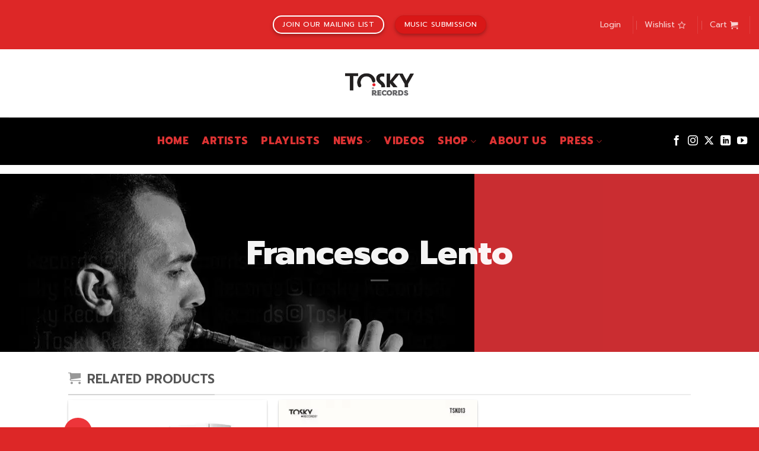

--- FILE ---
content_type: text/html; charset=UTF-8
request_url: https://toskyrecords.com/artists/francesco-lento/
body_size: 38016
content:
<!DOCTYPE html>
<html dir="ltr" lang="en-US" prefix="og: https://ogp.me/ns#" class="loading-site no-js">
<head>
	<meta charset="UTF-8" />
	<link rel="profile" href="http://gmpg.org/xfn/11" />
	<link rel="pingback" href="https://toskyrecords.com/xmlrpc.php" />

					<script type="application/ld+json">
				{
    "@context": "https://schema.org",
    "@type": "VideoObject",
    "name": "Francesco Lento",
    "description": "Francesco Lento",
    "thumbnailUrl": "https://img.youtube.com/vi/zYG1KP3uKDc/maxresdefault.jpg",
    "uploadDate": "2015-03-22T09:26:23+01:00",
    "embedUrl": "https://www.youtube.com/embed/zYG1KP3uKDc",
    "publisher": {
        "@type": "Organization",
        "name": "Tosky Records",
        "logo": {
            "@type": "ImageObject",
            "url": "https://toskyrecords.com/wp-content/uploads/2022/04/Logo_Tosky-2022_72dpi_original-Logo-square.png",
            "width": "417",
            "height": "138"
        }
    },
    "duration": "PT2M53S"
}				</script>
								<meta property="og:type" content="video.other" />
				<meta property="og:title" content="Francesco Lento" />
				<meta property="og:description" content="" />
				<meta property="og:video" content="https://www.youtube.com/watch?v=zYG1KP3uKDc" />
				<meta property="og:video:url" content="https://www.youtube.com/embed/zYG1KP3uKDc" />
				<meta property="og:video:secure_url" content="https://www.youtube.com/embed/zYG1KP3uKDc" />
				<meta property="og:video:type" content="text/html" />
				<meta property="og:video:width" content="1280" />
				<meta property="og:video:height" content="720" />
				
					<script>document.documentElement.className = document.documentElement.className + ' yes-js js_active js'</script>
			<script>(function(html){html.className = html.className.replace(/\bno-js\b/,'js')})(document.documentElement);</script>
<title>Francesco Lento | Tosky Records</title>

		<!-- All in One SEO Pro 4.9.3 - aioseo.com -->
	<meta name="description" content="Francesco Lento was born in 1986 in Macomer, in the province of Nuoro. He began playing the trumpet with his father at an early age." />
	<meta name="robots" content="max-image-preview:large" />
	<link rel="canonical" href="https://toskyrecords.com/artists/francesco-lento/" />
	<meta name="generator" content="All in One SEO Pro (AIOSEO) 4.9.3" />
		<meta property="og:locale" content="en_US" />
		<meta property="og:site_name" content="Tosky Records | Production &amp; Publishing" />
		<meta property="og:type" content="article" />
		<meta property="og:title" content="Francesco Lento | Tosky Records" />
		<meta property="og:description" content="Francesco Lento was born in 1986 in Macomer, in the province of Nuoro. He began playing the trumpet with his father at an early age." />
		<meta property="og:url" content="https://toskyrecords.com/artists/francesco-lento/" />
		<meta property="article:published_time" content="2015-03-22T09:26:23+00:00" />
		<meta property="article:modified_time" content="2024-01-13T22:29:31+00:00" />
		<meta property="article:publisher" content="https://facebook.com/toskyrecords" />
		<meta name="twitter:card" content="summary" />
		<meta name="twitter:site" content="@toskyrecords" />
		<meta name="twitter:title" content="Francesco Lento | Tosky Records" />
		<meta name="twitter:description" content="Francesco Lento was born in 1986 in Macomer, in the province of Nuoro. He began playing the trumpet with his father at an early age." />
		<meta name="twitter:creator" content="@toskyrecords" />
		<script type="application/ld+json" class="aioseo-schema">
			{"@context":"https:\/\/schema.org","@graph":[{"@type":"BreadcrumbList","@id":"https:\/\/toskyrecords.com\/artists\/francesco-lento\/#breadcrumblist","itemListElement":[{"@type":"ListItem","@id":"https:\/\/toskyrecords.com#listItem","position":1,"name":"Home","item":"https:\/\/toskyrecords.com","nextItem":{"@type":"ListItem","@id":"https:\/\/toskyrecords.com\/artists\/#listItem","name":"Artists"}},{"@type":"ListItem","@id":"https:\/\/toskyrecords.com\/artists\/#listItem","position":2,"name":"Artists","item":"https:\/\/toskyrecords.com\/artists\/","nextItem":{"@type":"ListItem","@id":"https:\/\/toskyrecords.com\/artists\/francesco-lento\/#listItem","name":"Francesco Lento"},"previousItem":{"@type":"ListItem","@id":"https:\/\/toskyrecords.com#listItem","name":"Home"}},{"@type":"ListItem","@id":"https:\/\/toskyrecords.com\/artists\/francesco-lento\/#listItem","position":3,"name":"Francesco Lento","previousItem":{"@type":"ListItem","@id":"https:\/\/toskyrecords.com\/artists\/#listItem","name":"Artists"}}]},{"@type":"Organization","@id":"https:\/\/toskyrecords.com\/#organization","name":"Tosky Records\u00ae","description":"Production & Publishing","url":"https:\/\/toskyrecords.com\/","telephone":"+393336753257","foundingDate":"2010-01-01","logo":{"@type":"ImageObject","url":"https:\/\/toskyrecords.com\/wp-content\/uploads\/2022\/04\/Logo_Tosky-2022_300dpi_original-Logo-square.png","@id":"https:\/\/toskyrecords.com\/artists\/francesco-lento\/#organizationLogo","width":2143,"height":2143,"caption":"Company Logo"},"image":{"@id":"https:\/\/toskyrecords.com\/artists\/francesco-lento\/#organizationLogo"},"sameAs":["https:\/\/facebook.com\/toskyrecords","https:\/\/x.com\/toskyrecords","https:\/\/instagram.com\/toskyrecords","https:\/\/youtube.com\/toskyrecords","https:\/\/linkedin.com\/in\/toskyrecords","https:\/\/soundcloud.com\/toskyrecords"]},{"@type":"WebPage","@id":"https:\/\/toskyrecords.com\/artists\/francesco-lento\/#webpage","url":"https:\/\/toskyrecords.com\/artists\/francesco-lento\/","name":"Francesco Lento | Tosky Records","description":"Francesco Lento was born in 1986 in Macomer, in the province of Nuoro. He began playing the trumpet with his father at an early age.","inLanguage":"en-US","isPartOf":{"@id":"https:\/\/toskyrecords.com\/#website"},"breadcrumb":{"@id":"https:\/\/toskyrecords.com\/artists\/francesco-lento\/#breadcrumblist"},"image":{"@type":"ImageObject","url":"https:\/\/toskyrecords.com\/wp-content\/uploads\/2014\/10\/sWonderful_2.jpg","@id":"https:\/\/toskyrecords.com\/artists\/francesco-lento\/#mainImage","width":800,"height":532,"caption":"Francesco Lento"},"primaryImageOfPage":{"@id":"https:\/\/toskyrecords.com\/artists\/francesco-lento\/#mainImage"},"datePublished":"2015-03-22T09:26:23+01:00","dateModified":"2024-01-13T23:29:31+01:00"},{"@type":"WebSite","@id":"https:\/\/toskyrecords.com\/#website","url":"https:\/\/toskyrecords.com\/","name":"Tosky Records","alternateName":"Tosky","description":"Production & Publishing","inLanguage":"en-US","publisher":{"@id":"https:\/\/toskyrecords.com\/#organization"}}]}
		</script>
		<!-- All in One SEO Pro -->

<meta name="viewport" content="width=device-width, initial-scale=1" /><link rel='dns-prefetch' href='//www.gstatic.com' />
<link rel='dns-prefetch' href='//capi-automation.s3.us-east-2.amazonaws.com' />
<link rel='dns-prefetch' href='//fonts.googleapis.com' />
<link href='https://fonts.gstatic.com' crossorigin rel='preconnect' />
<link rel='prefetch' href='https://toskyrecords.com/wp-content/themes/flatsome/assets/js/flatsome.js?ver=8e60d746741250b4dd4e' />
<link rel='prefetch' href='https://toskyrecords.com/wp-content/themes/flatsome/assets/js/chunk.slider.js?ver=3.19.7' />
<link rel='prefetch' href='https://toskyrecords.com/wp-content/themes/flatsome/assets/js/chunk.popups.js?ver=3.19.7' />
<link rel='prefetch' href='https://toskyrecords.com/wp-content/themes/flatsome/assets/js/chunk.tooltips.js?ver=3.19.7' />
<link rel='prefetch' href='https://toskyrecords.com/wp-content/themes/flatsome/assets/js/woocommerce.js?ver=dd6035ce106022a74757' />
<link rel="alternate" type="application/rss+xml" title="Tosky Records &raquo; Feed" href="https://toskyrecords.com/feed/" />
<link rel="alternate" type="application/rss+xml" title="Tosky Records &raquo; Comments Feed" href="https://toskyrecords.com/comments/feed/" />
<link rel="alternate" title="oEmbed (JSON)" type="application/json+oembed" href="https://toskyrecords.com/wp-json/oembed/1.0/embed?url=https%3A%2F%2Ftoskyrecords.com%2Fartists%2Ffrancesco-lento%2F" />
<link rel="alternate" title="oEmbed (XML)" type="text/xml+oembed" href="https://toskyrecords.com/wp-json/oembed/1.0/embed?url=https%3A%2F%2Ftoskyrecords.com%2Fartists%2Ffrancesco-lento%2F&#038;format=xml" />
		<!-- This site uses the Google Analytics by MonsterInsights plugin v9.11.1 - Using Analytics tracking - https://www.monsterinsights.com/ -->
							<script src="//www.googletagmanager.com/gtag/js?id=G-11VPWBHT7M"  data-cfasync="false" data-wpfc-render="false" type="text/javascript" async></script>
			<script data-cfasync="false" data-wpfc-render="false" type="text/javascript">
				var mi_version = '9.11.1';
				var mi_track_user = true;
				var mi_no_track_reason = '';
								var MonsterInsightsDefaultLocations = {"page_location":"https:\/\/toskyrecords.com\/artists\/francesco-lento\/"};
								if ( typeof MonsterInsightsPrivacyGuardFilter === 'function' ) {
					var MonsterInsightsLocations = (typeof MonsterInsightsExcludeQuery === 'object') ? MonsterInsightsPrivacyGuardFilter( MonsterInsightsExcludeQuery ) : MonsterInsightsPrivacyGuardFilter( MonsterInsightsDefaultLocations );
				} else {
					var MonsterInsightsLocations = (typeof MonsterInsightsExcludeQuery === 'object') ? MonsterInsightsExcludeQuery : MonsterInsightsDefaultLocations;
				}

								var disableStrs = [
										'ga-disable-G-11VPWBHT7M',
									];

				/* Function to detect opted out users */
				function __gtagTrackerIsOptedOut() {
					for (var index = 0; index < disableStrs.length; index++) {
						if (document.cookie.indexOf(disableStrs[index] + '=true') > -1) {
							return true;
						}
					}

					return false;
				}

				/* Disable tracking if the opt-out cookie exists. */
				if (__gtagTrackerIsOptedOut()) {
					for (var index = 0; index < disableStrs.length; index++) {
						window[disableStrs[index]] = true;
					}
				}

				/* Opt-out function */
				function __gtagTrackerOptout() {
					for (var index = 0; index < disableStrs.length; index++) {
						document.cookie = disableStrs[index] + '=true; expires=Thu, 31 Dec 2099 23:59:59 UTC; path=/';
						window[disableStrs[index]] = true;
					}
				}

				if ('undefined' === typeof gaOptout) {
					function gaOptout() {
						__gtagTrackerOptout();
					}
				}
								window.dataLayer = window.dataLayer || [];

				window.MonsterInsightsDualTracker = {
					helpers: {},
					trackers: {},
				};
				if (mi_track_user) {
					function __gtagDataLayer() {
						dataLayer.push(arguments);
					}

					function __gtagTracker(type, name, parameters) {
						if (!parameters) {
							parameters = {};
						}

						if (parameters.send_to) {
							__gtagDataLayer.apply(null, arguments);
							return;
						}

						if (type === 'event') {
														parameters.send_to = monsterinsights_frontend.v4_id;
							var hookName = name;
							if (typeof parameters['event_category'] !== 'undefined') {
								hookName = parameters['event_category'] + ':' + name;
							}

							if (typeof MonsterInsightsDualTracker.trackers[hookName] !== 'undefined') {
								MonsterInsightsDualTracker.trackers[hookName](parameters);
							} else {
								__gtagDataLayer('event', name, parameters);
							}
							
						} else {
							__gtagDataLayer.apply(null, arguments);
						}
					}

					__gtagTracker('js', new Date());
					__gtagTracker('set', {
						'developer_id.dZGIzZG': true,
											});
					if ( MonsterInsightsLocations.page_location ) {
						__gtagTracker('set', MonsterInsightsLocations);
					}
										__gtagTracker('config', 'G-11VPWBHT7M', {"forceSSL":"true"} );
										window.gtag = __gtagTracker;										(function () {
						/* https://developers.google.com/analytics/devguides/collection/analyticsjs/ */
						/* ga and __gaTracker compatibility shim. */
						var noopfn = function () {
							return null;
						};
						var newtracker = function () {
							return new Tracker();
						};
						var Tracker = function () {
							return null;
						};
						var p = Tracker.prototype;
						p.get = noopfn;
						p.set = noopfn;
						p.send = function () {
							var args = Array.prototype.slice.call(arguments);
							args.unshift('send');
							__gaTracker.apply(null, args);
						};
						var __gaTracker = function () {
							var len = arguments.length;
							if (len === 0) {
								return;
							}
							var f = arguments[len - 1];
							if (typeof f !== 'object' || f === null || typeof f.hitCallback !== 'function') {
								if ('send' === arguments[0]) {
									var hitConverted, hitObject = false, action;
									if ('event' === arguments[1]) {
										if ('undefined' !== typeof arguments[3]) {
											hitObject = {
												'eventAction': arguments[3],
												'eventCategory': arguments[2],
												'eventLabel': arguments[4],
												'value': arguments[5] ? arguments[5] : 1,
											}
										}
									}
									if ('pageview' === arguments[1]) {
										if ('undefined' !== typeof arguments[2]) {
											hitObject = {
												'eventAction': 'page_view',
												'page_path': arguments[2],
											}
										}
									}
									if (typeof arguments[2] === 'object') {
										hitObject = arguments[2];
									}
									if (typeof arguments[5] === 'object') {
										Object.assign(hitObject, arguments[5]);
									}
									if ('undefined' !== typeof arguments[1].hitType) {
										hitObject = arguments[1];
										if ('pageview' === hitObject.hitType) {
											hitObject.eventAction = 'page_view';
										}
									}
									if (hitObject) {
										action = 'timing' === arguments[1].hitType ? 'timing_complete' : hitObject.eventAction;
										hitConverted = mapArgs(hitObject);
										__gtagTracker('event', action, hitConverted);
									}
								}
								return;
							}

							function mapArgs(args) {
								var arg, hit = {};
								var gaMap = {
									'eventCategory': 'event_category',
									'eventAction': 'event_action',
									'eventLabel': 'event_label',
									'eventValue': 'event_value',
									'nonInteraction': 'non_interaction',
									'timingCategory': 'event_category',
									'timingVar': 'name',
									'timingValue': 'value',
									'timingLabel': 'event_label',
									'page': 'page_path',
									'location': 'page_location',
									'title': 'page_title',
									'referrer' : 'page_referrer',
								};
								for (arg in args) {
																		if (!(!args.hasOwnProperty(arg) || !gaMap.hasOwnProperty(arg))) {
										hit[gaMap[arg]] = args[arg];
									} else {
										hit[arg] = args[arg];
									}
								}
								return hit;
							}

							try {
								f.hitCallback();
							} catch (ex) {
							}
						};
						__gaTracker.create = newtracker;
						__gaTracker.getByName = newtracker;
						__gaTracker.getAll = function () {
							return [];
						};
						__gaTracker.remove = noopfn;
						__gaTracker.loaded = true;
						window['__gaTracker'] = __gaTracker;
					})();
									} else {
										console.log("");
					(function () {
						function __gtagTracker() {
							return null;
						}

						window['__gtagTracker'] = __gtagTracker;
						window['gtag'] = __gtagTracker;
					})();
									}
			</script>
							<!-- / Google Analytics by MonsterInsights -->
		<style id='wp-img-auto-sizes-contain-inline-css' type='text/css'>
img:is([sizes=auto i],[sizes^="auto," i]){contain-intrinsic-size:3000px 1500px}
/*# sourceURL=wp-img-auto-sizes-contain-inline-css */
</style>
<style id='wp-emoji-styles-inline-css' type='text/css'>

	img.wp-smiley, img.emoji {
		display: inline !important;
		border: none !important;
		box-shadow: none !important;
		height: 1em !important;
		width: 1em !important;
		margin: 0 0.07em !important;
		vertical-align: -0.1em !important;
		background: none !important;
		padding: 0 !important;
	}
/*# sourceURL=wp-emoji-styles-inline-css */
</style>
<style id='wp-block-library-inline-css' type='text/css'>
:root{--wp-block-synced-color:#7a00df;--wp-block-synced-color--rgb:122,0,223;--wp-bound-block-color:var(--wp-block-synced-color);--wp-editor-canvas-background:#ddd;--wp-admin-theme-color:#007cba;--wp-admin-theme-color--rgb:0,124,186;--wp-admin-theme-color-darker-10:#006ba1;--wp-admin-theme-color-darker-10--rgb:0,107,160.5;--wp-admin-theme-color-darker-20:#005a87;--wp-admin-theme-color-darker-20--rgb:0,90,135;--wp-admin-border-width-focus:2px}@media (min-resolution:192dpi){:root{--wp-admin-border-width-focus:1.5px}}.wp-element-button{cursor:pointer}:root .has-very-light-gray-background-color{background-color:#eee}:root .has-very-dark-gray-background-color{background-color:#313131}:root .has-very-light-gray-color{color:#eee}:root .has-very-dark-gray-color{color:#313131}:root .has-vivid-green-cyan-to-vivid-cyan-blue-gradient-background{background:linear-gradient(135deg,#00d084,#0693e3)}:root .has-purple-crush-gradient-background{background:linear-gradient(135deg,#34e2e4,#4721fb 50%,#ab1dfe)}:root .has-hazy-dawn-gradient-background{background:linear-gradient(135deg,#faaca8,#dad0ec)}:root .has-subdued-olive-gradient-background{background:linear-gradient(135deg,#fafae1,#67a671)}:root .has-atomic-cream-gradient-background{background:linear-gradient(135deg,#fdd79a,#004a59)}:root .has-nightshade-gradient-background{background:linear-gradient(135deg,#330968,#31cdcf)}:root .has-midnight-gradient-background{background:linear-gradient(135deg,#020381,#2874fc)}:root{--wp--preset--font-size--normal:16px;--wp--preset--font-size--huge:42px}.has-regular-font-size{font-size:1em}.has-larger-font-size{font-size:2.625em}.has-normal-font-size{font-size:var(--wp--preset--font-size--normal)}.has-huge-font-size{font-size:var(--wp--preset--font-size--huge)}.has-text-align-center{text-align:center}.has-text-align-left{text-align:left}.has-text-align-right{text-align:right}.has-fit-text{white-space:nowrap!important}#end-resizable-editor-section{display:none}.aligncenter{clear:both}.items-justified-left{justify-content:flex-start}.items-justified-center{justify-content:center}.items-justified-right{justify-content:flex-end}.items-justified-space-between{justify-content:space-between}.screen-reader-text{border:0;clip-path:inset(50%);height:1px;margin:-1px;overflow:hidden;padding:0;position:absolute;width:1px;word-wrap:normal!important}.screen-reader-text:focus{background-color:#ddd;clip-path:none;color:#444;display:block;font-size:1em;height:auto;left:5px;line-height:normal;padding:15px 23px 14px;text-decoration:none;top:5px;width:auto;z-index:100000}html :where(.has-border-color){border-style:solid}html :where([style*=border-top-color]){border-top-style:solid}html :where([style*=border-right-color]){border-right-style:solid}html :where([style*=border-bottom-color]){border-bottom-style:solid}html :where([style*=border-left-color]){border-left-style:solid}html :where([style*=border-width]){border-style:solid}html :where([style*=border-top-width]){border-top-style:solid}html :where([style*=border-right-width]){border-right-style:solid}html :where([style*=border-bottom-width]){border-bottom-style:solid}html :where([style*=border-left-width]){border-left-style:solid}html :where(img[class*=wp-image-]){height:auto;max-width:100%}:where(figure){margin:0 0 1em}html :where(.is-position-sticky){--wp-admin--admin-bar--position-offset:var(--wp-admin--admin-bar--height,0px)}@media screen and (max-width:600px){html :where(.is-position-sticky){--wp-admin--admin-bar--position-offset:0px}}

/*# sourceURL=wp-block-library-inline-css */
</style><link rel='stylesheet' id='wc-blocks-style-css' href='https://toskyrecords.com/wp-content/plugins/woocommerce/assets/client/blocks/wc-blocks.css?ver=wc-10.4.3' type='text/css' media='all' />
<link rel='stylesheet' id='jquery-selectBox-css' href='https://toskyrecords.com/wp-content/plugins/yith-woocommerce-wishlist/assets/css/jquery.selectBox.css?ver=1.2.0' type='text/css' media='all' />
<link rel='stylesheet' id='woocommerce_prettyPhoto_css-css' href='//toskyrecords.com/wp-content/plugins/woocommerce/assets/css/prettyPhoto.css?ver=3.1.6' type='text/css' media='all' />
<link rel='stylesheet' id='yith-wcwl-main-css' href='https://toskyrecords.com/wp-content/plugins/yith-woocommerce-wishlist/assets/css/style.css?ver=4.11.0' type='text/css' media='all' />
<style id='yith-wcwl-main-inline-css' type='text/css'>
 :root { --color-add-to-wishlist-background: #333333; --color-add-to-wishlist-text: #FFFFFF; --color-add-to-wishlist-border: #333333; --color-add-to-wishlist-background-hover: #333333; --color-add-to-wishlist-text-hover: #FFFFFF; --color-add-to-wishlist-border-hover: #333333; --rounded-corners-radius: 16px; --color-add-to-cart-background: #333333; --color-add-to-cart-text: #FFFFFF; --color-add-to-cart-border: #333333; --color-add-to-cart-background-hover: #4F4F4F; --color-add-to-cart-text-hover: #FFFFFF; --color-add-to-cart-border-hover: #4F4F4F; --add-to-cart-rounded-corners-radius: 16px; --color-button-style-1-background: #333333; --color-button-style-1-text: #FFFFFF; --color-button-style-1-border: #333333; --color-button-style-1-background-hover: #4F4F4F; --color-button-style-1-text-hover: #FFFFFF; --color-button-style-1-border-hover: #4F4F4F; --color-button-style-2-background: #333333; --color-button-style-2-text: #FFFFFF; --color-button-style-2-border: #333333; --color-button-style-2-background-hover: #4F4F4F; --color-button-style-2-text-hover: #FFFFFF; --color-button-style-2-border-hover: #4F4F4F; --color-wishlist-table-background: #FFFFFF; --color-wishlist-table-text: #6d6c6c; --color-wishlist-table-border: #FFFFFF; --color-headers-background: #F4F4F4; --color-share-button-color: #FFFFFF; --color-share-button-color-hover: #FFFFFF; --color-fb-button-background: #39599E; --color-fb-button-background-hover: #595A5A; --color-tw-button-background: #45AFE2; --color-tw-button-background-hover: #595A5A; --color-pr-button-background: #AB2E31; --color-pr-button-background-hover: #595A5A; --color-em-button-background: #FBB102; --color-em-button-background-hover: #595A5A; --color-wa-button-background: #00A901; --color-wa-button-background-hover: #595A5A; --feedback-duration: 3s } 
 :root { --color-add-to-wishlist-background: #333333; --color-add-to-wishlist-text: #FFFFFF; --color-add-to-wishlist-border: #333333; --color-add-to-wishlist-background-hover: #333333; --color-add-to-wishlist-text-hover: #FFFFFF; --color-add-to-wishlist-border-hover: #333333; --rounded-corners-radius: 16px; --color-add-to-cart-background: #333333; --color-add-to-cart-text: #FFFFFF; --color-add-to-cart-border: #333333; --color-add-to-cart-background-hover: #4F4F4F; --color-add-to-cart-text-hover: #FFFFFF; --color-add-to-cart-border-hover: #4F4F4F; --add-to-cart-rounded-corners-radius: 16px; --color-button-style-1-background: #333333; --color-button-style-1-text: #FFFFFF; --color-button-style-1-border: #333333; --color-button-style-1-background-hover: #4F4F4F; --color-button-style-1-text-hover: #FFFFFF; --color-button-style-1-border-hover: #4F4F4F; --color-button-style-2-background: #333333; --color-button-style-2-text: #FFFFFF; --color-button-style-2-border: #333333; --color-button-style-2-background-hover: #4F4F4F; --color-button-style-2-text-hover: #FFFFFF; --color-button-style-2-border-hover: #4F4F4F; --color-wishlist-table-background: #FFFFFF; --color-wishlist-table-text: #6d6c6c; --color-wishlist-table-border: #FFFFFF; --color-headers-background: #F4F4F4; --color-share-button-color: #FFFFFF; --color-share-button-color-hover: #FFFFFF; --color-fb-button-background: #39599E; --color-fb-button-background-hover: #595A5A; --color-tw-button-background: #45AFE2; --color-tw-button-background-hover: #595A5A; --color-pr-button-background: #AB2E31; --color-pr-button-background-hover: #595A5A; --color-em-button-background: #FBB102; --color-em-button-background-hover: #595A5A; --color-wa-button-background: #00A901; --color-wa-button-background-hover: #595A5A; --feedback-duration: 3s } 
/*# sourceURL=yith-wcwl-main-inline-css */
</style>
<style id='global-styles-inline-css' type='text/css'>
:root{--wp--preset--aspect-ratio--square: 1;--wp--preset--aspect-ratio--4-3: 4/3;--wp--preset--aspect-ratio--3-4: 3/4;--wp--preset--aspect-ratio--3-2: 3/2;--wp--preset--aspect-ratio--2-3: 2/3;--wp--preset--aspect-ratio--16-9: 16/9;--wp--preset--aspect-ratio--9-16: 9/16;--wp--preset--color--black: #000000;--wp--preset--color--cyan-bluish-gray: #abb8c3;--wp--preset--color--white: #ffffff;--wp--preset--color--pale-pink: #f78da7;--wp--preset--color--vivid-red: #cf2e2e;--wp--preset--color--luminous-vivid-orange: #ff6900;--wp--preset--color--luminous-vivid-amber: #fcb900;--wp--preset--color--light-green-cyan: #7bdcb5;--wp--preset--color--vivid-green-cyan: #00d084;--wp--preset--color--pale-cyan-blue: #8ed1fc;--wp--preset--color--vivid-cyan-blue: #0693e3;--wp--preset--color--vivid-purple: #9b51e0;--wp--preset--color--primary: #ED353A;--wp--preset--color--secondary: #007784;--wp--preset--color--success: #0db145;--wp--preset--color--alert: #d91717;--wp--preset--gradient--vivid-cyan-blue-to-vivid-purple: linear-gradient(135deg,rgb(6,147,227) 0%,rgb(155,81,224) 100%);--wp--preset--gradient--light-green-cyan-to-vivid-green-cyan: linear-gradient(135deg,rgb(122,220,180) 0%,rgb(0,208,130) 100%);--wp--preset--gradient--luminous-vivid-amber-to-luminous-vivid-orange: linear-gradient(135deg,rgb(252,185,0) 0%,rgb(255,105,0) 100%);--wp--preset--gradient--luminous-vivid-orange-to-vivid-red: linear-gradient(135deg,rgb(255,105,0) 0%,rgb(207,46,46) 100%);--wp--preset--gradient--very-light-gray-to-cyan-bluish-gray: linear-gradient(135deg,rgb(238,238,238) 0%,rgb(169,184,195) 100%);--wp--preset--gradient--cool-to-warm-spectrum: linear-gradient(135deg,rgb(74,234,220) 0%,rgb(151,120,209) 20%,rgb(207,42,186) 40%,rgb(238,44,130) 60%,rgb(251,105,98) 80%,rgb(254,248,76) 100%);--wp--preset--gradient--blush-light-purple: linear-gradient(135deg,rgb(255,206,236) 0%,rgb(152,150,240) 100%);--wp--preset--gradient--blush-bordeaux: linear-gradient(135deg,rgb(254,205,165) 0%,rgb(254,45,45) 50%,rgb(107,0,62) 100%);--wp--preset--gradient--luminous-dusk: linear-gradient(135deg,rgb(255,203,112) 0%,rgb(199,81,192) 50%,rgb(65,88,208) 100%);--wp--preset--gradient--pale-ocean: linear-gradient(135deg,rgb(255,245,203) 0%,rgb(182,227,212) 50%,rgb(51,167,181) 100%);--wp--preset--gradient--electric-grass: linear-gradient(135deg,rgb(202,248,128) 0%,rgb(113,206,126) 100%);--wp--preset--gradient--midnight: linear-gradient(135deg,rgb(2,3,129) 0%,rgb(40,116,252) 100%);--wp--preset--font-size--small: 13px;--wp--preset--font-size--medium: 20px;--wp--preset--font-size--large: 36px;--wp--preset--font-size--x-large: 42px;--wp--preset--spacing--20: 0.44rem;--wp--preset--spacing--30: 0.67rem;--wp--preset--spacing--40: 1rem;--wp--preset--spacing--50: 1.5rem;--wp--preset--spacing--60: 2.25rem;--wp--preset--spacing--70: 3.38rem;--wp--preset--spacing--80: 5.06rem;--wp--preset--shadow--natural: 6px 6px 9px rgba(0, 0, 0, 0.2);--wp--preset--shadow--deep: 12px 12px 50px rgba(0, 0, 0, 0.4);--wp--preset--shadow--sharp: 6px 6px 0px rgba(0, 0, 0, 0.2);--wp--preset--shadow--outlined: 6px 6px 0px -3px rgb(255, 255, 255), 6px 6px rgb(0, 0, 0);--wp--preset--shadow--crisp: 6px 6px 0px rgb(0, 0, 0);}:where(body) { margin: 0; }.wp-site-blocks > .alignleft { float: left; margin-right: 2em; }.wp-site-blocks > .alignright { float: right; margin-left: 2em; }.wp-site-blocks > .aligncenter { justify-content: center; margin-left: auto; margin-right: auto; }:where(.is-layout-flex){gap: 0.5em;}:where(.is-layout-grid){gap: 0.5em;}.is-layout-flow > .alignleft{float: left;margin-inline-start: 0;margin-inline-end: 2em;}.is-layout-flow > .alignright{float: right;margin-inline-start: 2em;margin-inline-end: 0;}.is-layout-flow > .aligncenter{margin-left: auto !important;margin-right: auto !important;}.is-layout-constrained > .alignleft{float: left;margin-inline-start: 0;margin-inline-end: 2em;}.is-layout-constrained > .alignright{float: right;margin-inline-start: 2em;margin-inline-end: 0;}.is-layout-constrained > .aligncenter{margin-left: auto !important;margin-right: auto !important;}.is-layout-constrained > :where(:not(.alignleft):not(.alignright):not(.alignfull)){margin-left: auto !important;margin-right: auto !important;}body .is-layout-flex{display: flex;}.is-layout-flex{flex-wrap: wrap;align-items: center;}.is-layout-flex > :is(*, div){margin: 0;}body .is-layout-grid{display: grid;}.is-layout-grid > :is(*, div){margin: 0;}body{padding-top: 0px;padding-right: 0px;padding-bottom: 0px;padding-left: 0px;}a:where(:not(.wp-element-button)){text-decoration: none;}:root :where(.wp-element-button, .wp-block-button__link){background-color: #32373c;border-width: 0;color: #fff;font-family: inherit;font-size: inherit;font-style: inherit;font-weight: inherit;letter-spacing: inherit;line-height: inherit;padding-top: calc(0.667em + 2px);padding-right: calc(1.333em + 2px);padding-bottom: calc(0.667em + 2px);padding-left: calc(1.333em + 2px);text-decoration: none;text-transform: inherit;}.has-black-color{color: var(--wp--preset--color--black) !important;}.has-cyan-bluish-gray-color{color: var(--wp--preset--color--cyan-bluish-gray) !important;}.has-white-color{color: var(--wp--preset--color--white) !important;}.has-pale-pink-color{color: var(--wp--preset--color--pale-pink) !important;}.has-vivid-red-color{color: var(--wp--preset--color--vivid-red) !important;}.has-luminous-vivid-orange-color{color: var(--wp--preset--color--luminous-vivid-orange) !important;}.has-luminous-vivid-amber-color{color: var(--wp--preset--color--luminous-vivid-amber) !important;}.has-light-green-cyan-color{color: var(--wp--preset--color--light-green-cyan) !important;}.has-vivid-green-cyan-color{color: var(--wp--preset--color--vivid-green-cyan) !important;}.has-pale-cyan-blue-color{color: var(--wp--preset--color--pale-cyan-blue) !important;}.has-vivid-cyan-blue-color{color: var(--wp--preset--color--vivid-cyan-blue) !important;}.has-vivid-purple-color{color: var(--wp--preset--color--vivid-purple) !important;}.has-primary-color{color: var(--wp--preset--color--primary) !important;}.has-secondary-color{color: var(--wp--preset--color--secondary) !important;}.has-success-color{color: var(--wp--preset--color--success) !important;}.has-alert-color{color: var(--wp--preset--color--alert) !important;}.has-black-background-color{background-color: var(--wp--preset--color--black) !important;}.has-cyan-bluish-gray-background-color{background-color: var(--wp--preset--color--cyan-bluish-gray) !important;}.has-white-background-color{background-color: var(--wp--preset--color--white) !important;}.has-pale-pink-background-color{background-color: var(--wp--preset--color--pale-pink) !important;}.has-vivid-red-background-color{background-color: var(--wp--preset--color--vivid-red) !important;}.has-luminous-vivid-orange-background-color{background-color: var(--wp--preset--color--luminous-vivid-orange) !important;}.has-luminous-vivid-amber-background-color{background-color: var(--wp--preset--color--luminous-vivid-amber) !important;}.has-light-green-cyan-background-color{background-color: var(--wp--preset--color--light-green-cyan) !important;}.has-vivid-green-cyan-background-color{background-color: var(--wp--preset--color--vivid-green-cyan) !important;}.has-pale-cyan-blue-background-color{background-color: var(--wp--preset--color--pale-cyan-blue) !important;}.has-vivid-cyan-blue-background-color{background-color: var(--wp--preset--color--vivid-cyan-blue) !important;}.has-vivid-purple-background-color{background-color: var(--wp--preset--color--vivid-purple) !important;}.has-primary-background-color{background-color: var(--wp--preset--color--primary) !important;}.has-secondary-background-color{background-color: var(--wp--preset--color--secondary) !important;}.has-success-background-color{background-color: var(--wp--preset--color--success) !important;}.has-alert-background-color{background-color: var(--wp--preset--color--alert) !important;}.has-black-border-color{border-color: var(--wp--preset--color--black) !important;}.has-cyan-bluish-gray-border-color{border-color: var(--wp--preset--color--cyan-bluish-gray) !important;}.has-white-border-color{border-color: var(--wp--preset--color--white) !important;}.has-pale-pink-border-color{border-color: var(--wp--preset--color--pale-pink) !important;}.has-vivid-red-border-color{border-color: var(--wp--preset--color--vivid-red) !important;}.has-luminous-vivid-orange-border-color{border-color: var(--wp--preset--color--luminous-vivid-orange) !important;}.has-luminous-vivid-amber-border-color{border-color: var(--wp--preset--color--luminous-vivid-amber) !important;}.has-light-green-cyan-border-color{border-color: var(--wp--preset--color--light-green-cyan) !important;}.has-vivid-green-cyan-border-color{border-color: var(--wp--preset--color--vivid-green-cyan) !important;}.has-pale-cyan-blue-border-color{border-color: var(--wp--preset--color--pale-cyan-blue) !important;}.has-vivid-cyan-blue-border-color{border-color: var(--wp--preset--color--vivid-cyan-blue) !important;}.has-vivid-purple-border-color{border-color: var(--wp--preset--color--vivid-purple) !important;}.has-primary-border-color{border-color: var(--wp--preset--color--primary) !important;}.has-secondary-border-color{border-color: var(--wp--preset--color--secondary) !important;}.has-success-border-color{border-color: var(--wp--preset--color--success) !important;}.has-alert-border-color{border-color: var(--wp--preset--color--alert) !important;}.has-vivid-cyan-blue-to-vivid-purple-gradient-background{background: var(--wp--preset--gradient--vivid-cyan-blue-to-vivid-purple) !important;}.has-light-green-cyan-to-vivid-green-cyan-gradient-background{background: var(--wp--preset--gradient--light-green-cyan-to-vivid-green-cyan) !important;}.has-luminous-vivid-amber-to-luminous-vivid-orange-gradient-background{background: var(--wp--preset--gradient--luminous-vivid-amber-to-luminous-vivid-orange) !important;}.has-luminous-vivid-orange-to-vivid-red-gradient-background{background: var(--wp--preset--gradient--luminous-vivid-orange-to-vivid-red) !important;}.has-very-light-gray-to-cyan-bluish-gray-gradient-background{background: var(--wp--preset--gradient--very-light-gray-to-cyan-bluish-gray) !important;}.has-cool-to-warm-spectrum-gradient-background{background: var(--wp--preset--gradient--cool-to-warm-spectrum) !important;}.has-blush-light-purple-gradient-background{background: var(--wp--preset--gradient--blush-light-purple) !important;}.has-blush-bordeaux-gradient-background{background: var(--wp--preset--gradient--blush-bordeaux) !important;}.has-luminous-dusk-gradient-background{background: var(--wp--preset--gradient--luminous-dusk) !important;}.has-pale-ocean-gradient-background{background: var(--wp--preset--gradient--pale-ocean) !important;}.has-electric-grass-gradient-background{background: var(--wp--preset--gradient--electric-grass) !important;}.has-midnight-gradient-background{background: var(--wp--preset--gradient--midnight) !important;}.has-small-font-size{font-size: var(--wp--preset--font-size--small) !important;}.has-medium-font-size{font-size: var(--wp--preset--font-size--medium) !important;}.has-large-font-size{font-size: var(--wp--preset--font-size--large) !important;}.has-x-large-font-size{font-size: var(--wp--preset--font-size--x-large) !important;}
/*# sourceURL=global-styles-inline-css */
</style>

<link rel='stylesheet' id='woo-title-limit-css' href='https://toskyrecords.com/wp-content/plugins/woo-title-limit/public/css/woo-title-limit-public.css?ver=2.0.6' type='text/css' media='all' />
<style id='woocommerce-inline-inline-css' type='text/css'>
.woocommerce form .form-row .required { visibility: visible; }
/*# sourceURL=woocommerce-inline-inline-css */
</style>
<link rel='stylesheet' id='yith-wcan-shortcodes-css' href='https://toskyrecords.com/wp-content/plugins/yith-woocommerce-ajax-navigation/assets/css/shortcodes.css?ver=5.16.0' type='text/css' media='all' />
<style id='yith-wcan-shortcodes-inline-css' type='text/css'>
:root{
	--yith-wcan-filters_colors_titles: #434343;
	--yith-wcan-filters_colors_background: #FFFFFF;
	--yith-wcan-filters_colors_accent: #A7144C;
	--yith-wcan-filters_colors_accent_r: 167;
	--yith-wcan-filters_colors_accent_g: 20;
	--yith-wcan-filters_colors_accent_b: 76;
	--yith-wcan-color_swatches_border_radius: 100%;
	--yith-wcan-color_swatches_size: 30px;
	--yith-wcan-labels_style_background: #FFFFFF;
	--yith-wcan-labels_style_background_hover: #A7144C;
	--yith-wcan-labels_style_background_active: #A7144C;
	--yith-wcan-labels_style_text: #434343;
	--yith-wcan-labels_style_text_hover: #FFFFFF;
	--yith-wcan-labels_style_text_active: #FFFFFF;
	--yith-wcan-anchors_style_text: #434343;
	--yith-wcan-anchors_style_text_hover: #A7144C;
	--yith-wcan-anchors_style_text_active: #A7144C;
}
/*# sourceURL=yith-wcan-shortcodes-inline-css */
</style>
<link rel='stylesheet' id='flatsome-woocommerce-wishlist-css' href='https://toskyrecords.com/wp-content/themes/flatsome/inc/integrations/wc-yith-wishlist/wishlist.css?ver=3.19.7' type='text/css' media='all' />
<link rel='stylesheet' id='firebase-css' href='https://toskyrecords.com/wp-content/plugins/integrate-firebase/css/firebase.css?ver=6.9' type='text/css' media='all' />
<link rel='stylesheet' id='flatsome-main-css' href='https://toskyrecords.com/wp-content/themes/flatsome/assets/css/flatsome.css?ver=3.19.7' type='text/css' media='all' />
<style id='flatsome-main-inline-css' type='text/css'>
@font-face {
				font-family: "fl-icons";
				font-display: block;
				src: url(https://toskyrecords.com/wp-content/themes/flatsome/assets/css/icons/fl-icons.eot?v=3.19.7);
				src:
					url(https://toskyrecords.com/wp-content/themes/flatsome/assets/css/icons/fl-icons.eot#iefix?v=3.19.7) format("embedded-opentype"),
					url(https://toskyrecords.com/wp-content/themes/flatsome/assets/css/icons/fl-icons.woff2?v=3.19.7) format("woff2"),
					url(https://toskyrecords.com/wp-content/themes/flatsome/assets/css/icons/fl-icons.ttf?v=3.19.7) format("truetype"),
					url(https://toskyrecords.com/wp-content/themes/flatsome/assets/css/icons/fl-icons.woff?v=3.19.7) format("woff"),
					url(https://toskyrecords.com/wp-content/themes/flatsome/assets/css/icons/fl-icons.svg?v=3.19.7#fl-icons) format("svg");
			}
/*# sourceURL=flatsome-main-inline-css */
</style>
<link rel='stylesheet' id='flatsome-shop-css' href='https://toskyrecords.com/wp-content/themes/flatsome/assets/css/flatsome-shop.css?ver=3.19.7' type='text/css' media='all' />
<link rel='stylesheet' id='flatsome-style-css' href='https://toskyrecords.com/wp-content/themes/flatsome/style.css?ver=3.19.7' type='text/css' media='all' />
<link rel='stylesheet' id='sib-front-css-css' href='https://toskyrecords.com/wp-content/plugins/mailin/css/mailin-front.css?ver=6.9' type='text/css' media='all' />
<link rel='stylesheet' id='flatsome-googlefonts-css' href='//fonts.googleapis.com/css?family=Prompt%3Aregular%2C600%2C300%2C800%7CDancing+Script%3Aregular%2Cdefault&#038;display=auto&#038;ver=3.9' type='text/css' media='all' />
<script type="text/javascript" src="https://toskyrecords.com/wp-content/plugins/google-analytics-for-wordpress/assets/js/frontend-gtag.min.js?ver=9.11.1" id="monsterinsights-frontend-script-js" async="async" data-wp-strategy="async"></script>
<script data-cfasync="false" data-wpfc-render="false" type="text/javascript" id='monsterinsights-frontend-script-js-extra'>/* <![CDATA[ */
var monsterinsights_frontend = {"js_events_tracking":"true","download_extensions":"doc,pdf,ppt,zip,xls,mp3,wav,docx,pptx,xlsx","inbound_paths":"[]","home_url":"https:\/\/toskyrecords.com","hash_tracking":"false","v4_id":"G-11VPWBHT7M"};/* ]]> */
</script>
<script type="text/javascript" src="https://toskyrecords.com/wp-includes/js/jquery/jquery.min.js?ver=3.7.1" id="jquery-core-js"></script>
<script type="text/javascript" src="https://toskyrecords.com/wp-includes/js/jquery/jquery-migrate.min.js?ver=3.4.1" id="jquery-migrate-js"></script>
<script type="text/javascript" src="https://toskyrecords.com/wp-content/plugins/woo-title-limit/public/js/woo-title-limit-public.js?ver=2.0.6" id="woo-title-limit-js"></script>
<script type="text/javascript" src="https://toskyrecords.com/wp-content/plugins/woocommerce/assets/js/jquery-blockui/jquery.blockUI.min.js?ver=2.7.0-wc.10.4.3" id="wc-jquery-blockui-js" data-wp-strategy="defer"></script>
<script type="text/javascript" id="wc-add-to-cart-js-extra">
/* <![CDATA[ */
var wc_add_to_cart_params = {"ajax_url":"/wp-admin/admin-ajax.php","wc_ajax_url":"/?wc-ajax=%%endpoint%%","i18n_view_cart":"View cart","cart_url":"https://toskyrecords.com/cart/","is_cart":"","cart_redirect_after_add":"yes"};
//# sourceURL=wc-add-to-cart-js-extra
/* ]]> */
</script>
<script type="text/javascript" src="https://toskyrecords.com/wp-content/plugins/woocommerce/assets/js/frontend/add-to-cart.min.js?ver=10.4.3" id="wc-add-to-cart-js" defer="defer" data-wp-strategy="defer"></script>
<script type="text/javascript" src="https://toskyrecords.com/wp-content/plugins/woocommerce/assets/js/js-cookie/js.cookie.min.js?ver=2.1.4-wc.10.4.3" id="wc-js-cookie-js" data-wp-strategy="defer"></script>
<script type="text/javascript" id="WCPAY_ASSETS-js-extra">
/* <![CDATA[ */
var wcpayAssets = {"url":"https://toskyrecords.com/wp-content/plugins/woocommerce-payments/dist/"};
//# sourceURL=WCPAY_ASSETS-js-extra
/* ]]> */
</script>
<script type="text/javascript" id="sib-front-js-js-extra">
/* <![CDATA[ */
var sibErrMsg = {"invalidMail":"Please fill out valid email address","requiredField":"Please fill out required fields","invalidDateFormat":"Please fill out valid date format","invalidSMSFormat":"Please fill out valid phone number"};
var ajax_sib_front_object = {"ajax_url":"https://toskyrecords.com/wp-admin/admin-ajax.php","ajax_nonce":"c1c0887ab0","flag_url":"https://toskyrecords.com/wp-content/plugins/mailin/img/flags/"};
//# sourceURL=sib-front-js-js-extra
/* ]]> */
</script>
<script type="text/javascript" src="https://toskyrecords.com/wp-content/plugins/mailin/js/mailin-front.js?ver=1768832373" id="sib-front-js-js"></script>
<link rel="https://api.w.org/" href="https://toskyrecords.com/wp-json/" /><link rel="alternate" title="JSON" type="application/json" href="https://toskyrecords.com/wp-json/wp/v2/pages/3120" /><link rel="EditURI" type="application/rsd+xml" title="RSD" href="https://toskyrecords.com/xmlrpc.php?rsd" />
<meta name="generator" content="WordPress 6.9" />
<meta name="generator" content="WooCommerce 10.4.3" />
<link rel='shortlink' href='https://toskyrecords.com/?p=3120' />
	<noscript><style>.woocommerce-product-gallery{ opacity: 1 !important; }</style></noscript>
	
<!-- Meta Pixel Code -->
<script type='text/javascript'>
!function(f,b,e,v,n,t,s){if(f.fbq)return;n=f.fbq=function(){n.callMethod?
n.callMethod.apply(n,arguments):n.queue.push(arguments)};if(!f._fbq)f._fbq=n;
n.push=n;n.loaded=!0;n.version='2.0';n.queue=[];t=b.createElement(e);t.async=!0;
t.src=v;s=b.getElementsByTagName(e)[0];s.parentNode.insertBefore(t,s)}(window,
document,'script','https://connect.facebook.net/en_US/fbevents.js');
</script>
<!-- End Meta Pixel Code -->
<script type='text/javascript'>var url = window.location.origin + '?ob=open-bridge';
            fbq('set', 'openbridge', '392722236349321', url);
fbq('init', '392722236349321', {}, {
    "agent": "wordpress-6.9-4.1.5"
})</script><script type='text/javascript'>
    fbq('track', 'PageView', []);
  </script><script type="text/javascript" src="https://cdn.brevo.com/js/sdk-loader.js" async></script>
<script type="text/javascript">
  window.Brevo = window.Brevo || [];
  window.Brevo.push(['init', {"client_key":"2m2e4eqw4lb3n49jv01iirkt","email_id":null,"push":{"customDomain":"https:\/\/toskyrecords.com\/wp-content\/plugins\/mailin\/"},"service_worker_url":"wonderpush-worker-loader.min.js?webKey=c8a077dc3b593de7e3767074e68bdfa35806cc7fa5f26076fff3a1cff6446036","frame_url":"brevo-frame.html"}]);
</script><script type="text/javascript" src="https://cdn.by.wonderpush.com/sdk/1.1/wonderpush-loader.min.js" async></script>
<script type="text/javascript">
  window.WonderPush = window.WonderPush || [];
  window.WonderPush.push(['init', {"customDomain":"https:\/\/toskyrecords.com\/wp-content\/plugins\/mailin\/","serviceWorkerUrl":"wonderpush-worker-loader.min.js?webKey=c8a077dc3b593de7e3767074e68bdfa35806cc7fa5f26076fff3a1cff6446036","frameUrl":"wonderpush.min.html","webKey":"c8a077dc3b593de7e3767074e68bdfa35806cc7fa5f26076fff3a1cff6446036"}]);
</script>			<script  type="text/javascript">
				!function(f,b,e,v,n,t,s){if(f.fbq)return;n=f.fbq=function(){n.callMethod?
					n.callMethod.apply(n,arguments):n.queue.push(arguments)};if(!f._fbq)f._fbq=n;
					n.push=n;n.loaded=!0;n.version='2.0';n.queue=[];t=b.createElement(e);t.async=!0;
					t.src=v;s=b.getElementsByTagName(e)[0];s.parentNode.insertBefore(t,s)}(window,
					document,'script','https://connect.facebook.net/en_US/fbevents.js');
			</script>
			<!-- WooCommerce Facebook Integration Begin -->
			<script  type="text/javascript">

				fbq('init', '392722236349321', {}, {
    "agent": "woocommerce_6-10.4.3-3.5.15"
});

				document.addEventListener( 'DOMContentLoaded', function() {
					// Insert placeholder for events injected when a product is added to the cart through AJAX.
					document.body.insertAdjacentHTML( 'beforeend', '<div class=\"wc-facebook-pixel-event-placeholder\"></div>' );
				}, false );

			</script>
			<!-- WooCommerce Facebook Integration End -->
			<noscript><style>.lazyload[data-src]{display:none !important;}</style></noscript><style>.lazyload{background-image:none !important;}.lazyload:before{background-image:none !important;}</style><link rel="icon" href="https://toskyrecords.com/wp-content/uploads/2022/04/cropped-Logo_Tosky-2022_72dpi_Black-logo-square-32x32.png" sizes="32x32" />
<link rel="icon" href="https://toskyrecords.com/wp-content/uploads/2022/04/cropped-Logo_Tosky-2022_72dpi_Black-logo-square-192x192.png" sizes="192x192" />
<link rel="apple-touch-icon" href="https://toskyrecords.com/wp-content/uploads/2022/04/cropped-Logo_Tosky-2022_72dpi_Black-logo-square-180x180.png" />
<meta name="msapplication-TileImage" content="https://toskyrecords.com/wp-content/uploads/2022/04/cropped-Logo_Tosky-2022_72dpi_Black-logo-square-270x270.png" />
<style id="custom-css" type="text/css">:root {--primary-color: #ED353A;--fs-color-primary: #ED353A;--fs-color-secondary: #007784;--fs-color-success: #0db145;--fs-color-alert: #d91717;--fs-experimental-link-color: #000000;--fs-experimental-link-color-hover: #d91717;}.tooltipster-base {--tooltip-color: #fff;--tooltip-bg-color: #000;}.off-canvas-right .mfp-content, .off-canvas-left .mfp-content {--drawer-width: 300px;}.off-canvas .mfp-content.off-canvas-cart {--drawer-width: 360px;}.header-main{height: 115px}#logo img{max-height: 115px}#logo{width:129px;}#logo img{padding:6px 0;}.stuck #logo img{padding:11px 0;}.header-bottom{min-height: 37px}.header-top{min-height: 83px}.transparent .header-main{height: 219px}.transparent #logo img{max-height: 219px}.has-transparent + .page-title:first-of-type,.has-transparent + #main > .page-title,.has-transparent + #main > div > .page-title,.has-transparent + #main .page-header-wrapper:first-of-type .page-title{padding-top: 299px;}.header.show-on-scroll,.stuck .header-main{height:70px!important}.stuck #logo img{max-height: 70px!important}.search-form{ width: 100%;}.header-bg-color {background-color: rgba(255,255,255,0.9)}.header-bottom {background-color: #000000}.header-main .nav > li > a{line-height: 37px }.header-wrapper:not(.stuck) .header-main .header-nav{margin-top: -14px }.stuck .header-main .nav > li > a{line-height: 26px }.header-bottom-nav > li > a{line-height: 60px }@media (max-width: 549px) {.header-main{height: 81px}#logo img{max-height: 81px}}.main-menu-overlay{background-color: #000000}.nav-dropdown-has-arrow.nav-dropdown-has-border li.has-dropdown:before{border-bottom-color: #FFFFFF;}.nav .nav-dropdown{border-color: #FFFFFF }.nav-dropdown{border-radius:10px}.nav-dropdown{font-size:99%}.nav-dropdown-has-arrow li.has-dropdown:after{border-bottom-color: rgba(0,0,0,0.81);}.nav .nav-dropdown{background-color: rgba(0,0,0,0.81)}.header-top{background-color:#DD2727!important;}body{font-size: 106%;}@media screen and (max-width: 549px){body{font-size: 100%;}}body{font-family: Prompt, sans-serif;}body {font-weight: 300;font-style: normal;}.nav > li > a {font-family: Prompt, sans-serif;}.mobile-sidebar-levels-2 .nav > li > ul > li > a {font-family: Prompt, sans-serif;}.nav > li > a,.mobile-sidebar-levels-2 .nav > li > ul > li > a {font-weight: 800;font-style: normal;}h1,h2,h3,h4,h5,h6,.heading-font, .off-canvas-center .nav-sidebar.nav-vertical > li > a{font-family: Prompt, sans-serif;}h1,h2,h3,h4,h5,h6,.heading-font,.banner h1,.banner h2 {font-weight: 600;font-style: normal;}.alt-font{font-family: "Dancing Script", sans-serif;}.breadcrumbs{text-transform: none;}.header:not(.transparent) .header-nav-main.nav > li > a:hover,.header:not(.transparent) .header-nav-main.nav > li.active > a,.header:not(.transparent) .header-nav-main.nav > li.current > a,.header:not(.transparent) .header-nav-main.nav > li > a.active,.header:not(.transparent) .header-nav-main.nav > li > a.current{color: #000000;}.header-nav-main.nav-line-bottom > li > a:before,.header-nav-main.nav-line-grow > li > a:before,.header-nav-main.nav-line > li > a:before,.header-nav-main.nav-box > li > a:hover,.header-nav-main.nav-box > li.active > a,.header-nav-main.nav-pills > li > a:hover,.header-nav-main.nav-pills > li.active > a{color:#FFF!important;background-color: #000000;}.header:not(.transparent) .header-bottom-nav.nav > li > a{color: #DD3333;}.header:not(.transparent) .header-bottom-nav.nav > li > a:hover,.header:not(.transparent) .header-bottom-nav.nav > li.active > a,.header:not(.transparent) .header-bottom-nav.nav > li.current > a,.header:not(.transparent) .header-bottom-nav.nav > li > a.active,.header:not(.transparent) .header-bottom-nav.nav > li > a.current{color: #ffffff;}.header-bottom-nav.nav-line-bottom > li > a:before,.header-bottom-nav.nav-line-grow > li > a:before,.header-bottom-nav.nav-line > li > a:before,.header-bottom-nav.nav-box > li > a:hover,.header-bottom-nav.nav-box > li.active > a,.header-bottom-nav.nav-pills > li > a:hover,.header-bottom-nav.nav-pills > li.active > a{color:#FFF!important;background-color: #ffffff;}.shop-page-title.featured-title .title-overlay{background-color: rgba(145,0,0,0.81);}.current .breadcrumb-step, [data-icon-label]:after, .button#place_order,.button.checkout,.checkout-button,.single_add_to_cart_button.button, .sticky-add-to-cart-select-options-button{background-color: #ed353a!important }.has-equal-box-heights .box-image {padding-top: 100%;}.shop-page-title.featured-title .title-bg{background-image: url(https://toskyrecords.com/wp-content/uploads/2023/10/Una-pila-di-cd-con-custodie-e1696863394188.jpg);}@media screen and (min-width: 550px){.products .box-vertical .box-image{min-width: 300px!important;width: 300px!important;}}.footer-2{background-color: #E5E5E5}.absolute-footer, html{background-color: #DD2727}button[name='update_cart'] { display: none; }.nav-vertical-fly-out > li + li {border-top-width: 1px; border-top-style: solid;}/* Custom CSS *//* Stile generale della pagina */.page-wrapper {padding-top: 30px;padding-bottom: 30px;}/* Stile dei tab */.tabbed-content .nav > li > a {padding: 12px 25px;border-radius: 25px;margin-right: 10px;font-weight: 500;background: #f8f9fa;color: #666;transition: all 0.3s ease;}.tabbed-content .nav > li.active > a {background: #dc3545;color: white !important;}/* Stile dei box */.box {border-radius: 8px !important;box-shadow: 0 2px 4px rgba(0,0,0,0.1);}/* Container del form */.form-container {position: relative;width: 100%;min-height: 800px;}.form-container iframe {position: relative;width: 100%;height: 800px;border: none;}/* Responsive fixes */@media (max-width: 849px) {.tabbed-content .nav > li > a {padding: 8px 15px;font-size: 0.9em;}.tabbed-content .nav {display: flex;flex-wrap: nowrap;overflow-x: auto;-webkit-overflow-scrolling: touch;}}.label-new.menu-item > a:after{content:"New";}.label-hot.menu-item > a:after{content:"Hot";}.label-sale.menu-item > a:after{content:"Sale";}.label-popular.menu-item > a:after{content:"Popular";}</style>		<style type="text/css" id="wp-custom-css">
			css
/* Stile dei tab */
.tabbed-content .nav-pills > li > a {
    padding: 12px 25px;
    border-radius: 25px;
    margin-right: 10px;
    font-weight: 500;
    transition: all 0.3s ease;
}

.tabbed-content .nav-pills > li:not(.active) > a {
    background: #f8f9fa;
}

.tabbed-content .nav-pills > li.active > a {
    background: #dc3545;
    color: white !important;
}

/* Stile del box contenitore */
.box {
    border-radius: 8px;
    box-shadow: 0 2px 4px rgba(0,0,0,0.1);
}

/* Stile della descrizione */
.form-description {
    color: #666;
    font-size: 0.95em;
    margin-bottom: 20px;
}

/* Stile del testo introduttivo */
.privacy-notice {
    font-style: italic;
    color: #777;
    font-size: 0.9em;
    max-width: 800px;
    margin: 0 auto;
}





/* --- CSS ULTRA SPECIFICO PER VIDEO YOUTUBE NELL'HEADER DI CATEGORIA FLATSOME --- */

/* Identifica l'header della categoria per dare priorità alle regole */
.category-header .video-container {
  position: relative !important;
  display: block !important; /* Forza il blocco a non essere flex o grid item */
  overflow: hidden !important;
  width: 100% !important;
  max-width: 854px !important;
  height: auto !important; /* ANNULLA QUALSIASI ALTEZZA FISSA IMPOSTATA DA SCRIPT */
  padding: 0 !important; /* Resetta padding verticale */
  padding-top: 56.25% !important; /* FORZA LE PROPORZIONI 16:9 */
  margin: 0 auto 30px auto !important;
}

/* Regola l'iframe all'interno */
.category-header .video-container iframe {
  position: absolute !important;
  top: 0 !important;
  left: 0 !important;
  width: 100% !important;
  height: 100% !important;
  border: 0 !important;
}		</style>
		</head>

<body class="wp-singular page-template page-template-page-blank-featured page-template-page-blank-featured-php page page-id-3120 page-child parent-pageid-1759 wp-theme-flatsome theme-flatsome woocommerce-no-js yith-wcan-free full-width lightbox nav-dropdown-has-arrow nav-dropdown-has-shadow nav-dropdown-has-border parallax-mobile">


<!-- Meta Pixel Code -->
<noscript>
<img height="1" width="1" style="display:none" alt="fbpx"
src="https://www.facebook.com/tr?id=392722236349321&ev=PageView&noscript=1" />
</noscript>
<!-- End Meta Pixel Code -->

<a class="skip-link screen-reader-text" href="#main">Skip to content</a>

<div id="wrapper">

	<div class="page-loader fixed fill z-top-3 ">
	<div class="page-loader-inner x50 y50 md-y50 md-x50 lg-y50 lg-x50 absolute">
		<div class="page-loader-logo" style="padding-bottom: 30px;">
	    	
<!-- Header logo -->
<a href="https://toskyrecords.com/" title="Tosky Records - Production &amp; Publishing" rel="home">
		<img width="240" height="104" src="[data-uri]" class="header_logo header-logo lazyload" alt="Tosky Records" data-src="https://toskyrecords.com/wp-content/uploads/2022/08/Logo-Tosky-email-shop.png" decoding="async" data-eio-rwidth="240" data-eio-rheight="104" /><noscript><img width="240" height="104" src="https://toskyrecords.com/wp-content/uploads/2022/08/Logo-Tosky-email-shop.png" class="header_logo header-logo" alt="Tosky Records" data-eio="l" /></noscript><img  width="417" height="138" src="[data-uri]" class="header-logo-dark lazyload" alt="Tosky Records" data-src="https://toskyrecords.com/wp-content/uploads/2022/04/Logo_Tosky-2022_72dpi_original-Logo-square.png" decoding="async" data-eio-rwidth="417" data-eio-rheight="138" /><noscript><img  width="417" height="138" src="https://toskyrecords.com/wp-content/uploads/2022/04/Logo_Tosky-2022_72dpi_original-Logo-square.png" class="header-logo-dark" alt="Tosky Records" data-eio="l" /></noscript></a>
	    </div>
		<div class="page-loader-spin"><div class="loading-spin"></div></div>
	</div>
	<style>
		.page-loader{opacity: 0; transition: opacity .3s; transition-delay: .3s;
			background-color: #fff;
		}
		.loading-site .page-loader{opacity: .98;}
		.page-loader-logo{max-width: 129px; animation: pageLoadZoom 1.3s ease-out; -webkit-animation: pageLoadZoom 1.3s ease-out;}
		.page-loader-spin{animation: pageLoadZoomSpin 1.3s ease-out;}
		.page-loader-spin .loading-spin{width: 40px; height: 40px; }
		@keyframes pageLoadZoom {
		    0%   {opacity:0; transform: translateY(30px);}
		    100% {opacity:1; transform: translateY(0);}
		}
		@keyframes pageLoadZoomSpin {
		    0%   {opacity:0; transform: translateY(60px);}
		    100% {opacity:1; transform: translateY(0);}
		}
	</style>
</div>

	<header id="header" class="header header-full-width has-sticky sticky-fade">
		<div class="header-wrapper">
			<div id="top-bar" class="header-top hide-for-sticky nav-dark flex-has-center">
    <div class="flex-row container">
      <div class="flex-col hide-for-medium flex-left">
          <ul class="nav nav-left medium-nav-center nav-small  nav-divided">
                        </ul>
      </div>

      <div class="flex-col hide-for-medium flex-center">
          <ul class="nav nav-center nav-small  nav-divided">
              <li class="html header-button-1">
	<div class="header-button">
		<a href="http://toskyrecords.com/subscribe/" target="_blank" class="button plain is-outline box-shadow-2" rel="noopener"  style="border-radius:99px;">
		<span>Join Our Mailing List</span>
	</a>
	</div>
</li>
<li class="html header-button-2">
	<div class="header-button">
		<a href="https://toskyrecords.com/music-submission" class="button alert box-shadow-2"  style="border-radius:99px;">
		<span>Music Submission</span>
	</a>
	</div>
</li>
          </ul>
      </div>

      <div class="flex-col hide-for-medium flex-right">
         <ul class="nav top-bar-nav nav-right nav-small  nav-divided">
              
<li class="account-item has-icon" >

	<a href="https://toskyrecords.com/my-account/" class="nav-top-link nav-top-not-logged-in is-small is-small" title="Login" data-open="#login-form-popup" >
					<span>
			Login			</span>
				</a>




</li>
<li class="header-divider"></li><li class="header-wishlist-icon">
			<a href="https://toskyrecords.com/wishlist-2/" class="wishlist-link" title="Wishlist" >
							<span class="hide-for-medium header-wishlist-title">
				Wishlist				</span>
										<i class="wishlist-icon icon-star-o" ></i>
					</a>
	</li>
<li class="header-divider"></li><li class="cart-item has-icon has-dropdown">

<a href="https://toskyrecords.com/cart/" class="header-cart-link is-small" title="Cart" >

<span class="header-cart-title">
   Cart     </span>

    <i class="icon-shopping-cart"
    data-icon-label="0">
  </i>
  </a>

 <ul class="nav-dropdown nav-dropdown-bold dark dropdown-uppercase">
    <li class="html widget_shopping_cart">
      <div class="widget_shopping_cart_content">
        

	<div class="ux-mini-cart-empty flex flex-row-col text-center pt pb">
				<div class="ux-mini-cart-empty-icon">
			<svg xmlns="http://www.w3.org/2000/svg" viewBox="0 0 17 19" style="opacity:.1;height:80px;">
				<path d="M8.5 0C6.7 0 5.3 1.2 5.3 2.7v2H2.1c-.3 0-.6.3-.7.7L0 18.2c0 .4.2.8.6.8h15.7c.4 0 .7-.3.7-.7v-.1L15.6 5.4c0-.3-.3-.6-.7-.6h-3.2v-2c0-1.6-1.4-2.8-3.2-2.8zM6.7 2.7c0-.8.8-1.4 1.8-1.4s1.8.6 1.8 1.4v2H6.7v-2zm7.5 3.4 1.3 11.5h-14L2.8 6.1h2.5v1.4c0 .4.3.7.7.7.4 0 .7-.3.7-.7V6.1h3.5v1.4c0 .4.3.7.7.7s.7-.3.7-.7V6.1h2.6z" fill-rule="evenodd" clip-rule="evenodd" fill="currentColor"></path>
			</svg>
		</div>
				<p class="woocommerce-mini-cart__empty-message empty">No products in the cart.</p>
					<p class="return-to-shop">
				<a class="button primary wc-backward" href="https://toskyrecords.com/shop/">
					Return to shop				</a>
			</p>
				</div>


      </div>
    </li>
     </ul>

</li>
<li class="header-divider"></li>          </ul>
      </div>

            <div class="flex-col show-for-medium flex-grow">
          <ul class="nav nav-center nav-small mobile-nav  nav-divided">
              <li class="html header-button-1">
	<div class="header-button">
		<a href="http://toskyrecords.com/subscribe/" target="_blank" class="button plain is-outline box-shadow-2" rel="noopener"  style="border-radius:99px;">
		<span>Join Our Mailing List</span>
	</a>
	</div>
</li>
<li class="html header-social-icons ml-0">
	<div class="social-icons follow-icons" ><a href="https://www.facebook.com/toskyrecords" target="_blank" data-label="Facebook" class="icon plain facebook tooltip" title="Follow on Facebook" aria-label="Follow on Facebook" rel="noopener nofollow" ><i class="icon-facebook" ></i></a><a href="https://instagram.com/toskyrecords" target="_blank" data-label="Instagram" class="icon plain instagram tooltip" title="Follow on Instagram" aria-label="Follow on Instagram" rel="noopener nofollow" ><i class="icon-instagram" ></i></a><a href="https://twitter.com/TOSKYRECORDS" data-label="X" target="_blank" class="icon plain x tooltip" title="Follow on X" aria-label="Follow on X" rel="noopener nofollow" ><i class="icon-x" ></i></a><a href="https://www.linkedin.com/company/tosky-records" data-label="LinkedIn" target="_blank" class="icon plain linkedin tooltip" title="Follow on LinkedIn" aria-label="Follow on LinkedIn" rel="noopener nofollow" ><i class="icon-linkedin" ></i></a><a href="https://www.youtube.com/TOSKYRecords" data-label="YouTube" target="_blank" class="icon plain youtube tooltip" title="Follow on YouTube" aria-label="Follow on YouTube" rel="noopener nofollow" ><i class="icon-youtube" ></i></a></div></li>
          </ul>
      </div>
      
    </div>
</div>
<div id="masthead" class="header-main show-logo-center">
      <div class="header-inner flex-row container logo-center medium-logo-left" role="navigation">

          <!-- Logo -->
          <div id="logo" class="flex-col logo">
            
<!-- Header logo -->
<a href="https://toskyrecords.com/" title="Tosky Records - Production &amp; Publishing" rel="home">
		<img width="240" height="104" src="[data-uri]" class="header_logo header-logo lazyload" alt="Tosky Records" data-src="https://toskyrecords.com/wp-content/uploads/2022/08/Logo-Tosky-email-shop.png" decoding="async" data-eio-rwidth="240" data-eio-rheight="104" /><noscript><img width="240" height="104" src="https://toskyrecords.com/wp-content/uploads/2022/08/Logo-Tosky-email-shop.png" class="header_logo header-logo" alt="Tosky Records" data-eio="l" /></noscript><img  width="417" height="138" src="[data-uri]" class="header-logo-dark lazyload" alt="Tosky Records" data-src="https://toskyrecords.com/wp-content/uploads/2022/04/Logo_Tosky-2022_72dpi_original-Logo-square.png" decoding="async" data-eio-rwidth="417" data-eio-rheight="138" /><noscript><img  width="417" height="138" src="https://toskyrecords.com/wp-content/uploads/2022/04/Logo_Tosky-2022_72dpi_original-Logo-square.png" class="header-logo-dark" alt="Tosky Records" data-eio="l" /></noscript></a>
          </div>

          <!-- Mobile Left Elements -->
          <div class="flex-col show-for-medium flex-left">
            <ul class="mobile-nav nav nav-left ">
              <li class="nav-icon has-icon">
  <div class="header-button">		<a href="#" data-open="#main-menu" data-pos="center" data-bg="main-menu-overlay" data-color="dark" class="icon primary button circle is-small" aria-label="Menu" aria-controls="main-menu" aria-expanded="false">

		  <i class="icon-menu" ></i>
		  <span class="menu-title uppercase hide-for-small">Menu</span>		</a>
	 </div> </li>
            </ul>
          </div>

          <!-- Left Elements -->
          <div class="flex-col hide-for-medium flex-left
            ">
            <ul class="header-nav header-nav-main nav nav-left  nav-line-grow nav-uppercase" >
                          </ul>
          </div>

          <!-- Right Elements -->
          <div class="flex-col hide-for-medium flex-right">
            <ul class="header-nav header-nav-main nav nav-right  nav-line-grow nav-uppercase">
                          </ul>
          </div>

          <!-- Mobile Right Elements -->
          <div class="flex-col show-for-medium flex-right">
            <ul class="mobile-nav nav nav-right ">
              <li class="header-wishlist-icon has-icon">
		<a href="https://toskyrecords.com/wishlist-2/" class="wishlist-link" title="Wishlist" aria-label="Wishlist" >
		<i class="wishlist-icon icon-star-o" ></i>
	</a>
	</li>
<li class="cart-item has-icon">


		<a href="https://toskyrecords.com/cart/" class="header-cart-link is-small off-canvas-toggle nav-top-link" title="Cart" data-open="#cart-popup" data-class="off-canvas-cart" data-pos="right" >

    <i class="icon-shopping-cart"
    data-icon-label="0">
  </i>
  </a>


  <!-- Cart Sidebar Popup -->
  <div id="cart-popup" class="mfp-hide">
  <div class="cart-popup-inner inner-padding cart-popup-inner--sticky">
      <div class="cart-popup-title text-center">
          <span class="heading-font uppercase">Cart</span>
          <div class="is-divider"></div>
      </div>
	  <div class="widget_shopping_cart">
		  <div class="widget_shopping_cart_content">
			  

	<div class="ux-mini-cart-empty flex flex-row-col text-center pt pb">
				<div class="ux-mini-cart-empty-icon">
			<svg xmlns="http://www.w3.org/2000/svg" viewBox="0 0 17 19" style="opacity:.1;height:80px;">
				<path d="M8.5 0C6.7 0 5.3 1.2 5.3 2.7v2H2.1c-.3 0-.6.3-.7.7L0 18.2c0 .4.2.8.6.8h15.7c.4 0 .7-.3.7-.7v-.1L15.6 5.4c0-.3-.3-.6-.7-.6h-3.2v-2c0-1.6-1.4-2.8-3.2-2.8zM6.7 2.7c0-.8.8-1.4 1.8-1.4s1.8.6 1.8 1.4v2H6.7v-2zm7.5 3.4 1.3 11.5h-14L2.8 6.1h2.5v1.4c0 .4.3.7.7.7.4 0 .7-.3.7-.7V6.1h3.5v1.4c0 .4.3.7.7.7s.7-.3.7-.7V6.1h2.6z" fill-rule="evenodd" clip-rule="evenodd" fill="currentColor"></path>
			</svg>
		</div>
				<p class="woocommerce-mini-cart__empty-message empty">No products in the cart.</p>
					<p class="return-to-shop">
				<a class="button primary wc-backward" href="https://toskyrecords.com/shop/">
					Return to shop				</a>
			</p>
				</div>


		  </div>
	  </div>
             <div class="cart-sidebar-content relative"><img src="[data-uri]" alt="SSL Secure Payment" data-src="https://toskyrecords.com/wp-content/uploads/2017/02/SSL_Secure.png" decoding="async" class="lazyload" data-eio-rwidth="130" data-eio-rheight="58" /><noscript><img src="https://toskyrecords.com/wp-content/uploads/2017/02/SSL_Secure.png" alt="SSL Secure Payment" data-eio="l" /></noscript> Secure Payment (SSL)</div><div class="payment-icons inline-block"><div class="payment-icon"><svg version="1.1" xmlns="http://www.w3.org/2000/svg" xmlns:xlink="http://www.w3.org/1999/xlink"  viewBox="0 0 64 32">
<path d="M35.255 12.078h-2.396c-0.229 0-0.444 0.114-0.572 0.303l-3.306 4.868-1.4-4.678c-0.088-0.292-0.358-0.493-0.663-0.493h-2.355c-0.284 0-0.485 0.28-0.393 0.548l2.638 7.745-2.481 3.501c-0.195 0.275 0.002 0.655 0.339 0.655h2.394c0.227 0 0.439-0.111 0.569-0.297l7.968-11.501c0.191-0.275-0.006-0.652-0.341-0.652zM19.237 16.718c-0.23 1.362-1.311 2.276-2.691 2.276-0.691 0-1.245-0.223-1.601-0.644-0.353-0.417-0.485-1.012-0.374-1.674 0.214-1.35 1.313-2.294 2.671-2.294 0.677 0 1.227 0.225 1.589 0.65 0.365 0.428 0.509 1.027 0.404 1.686zM22.559 12.078h-2.384c-0.204 0-0.378 0.148-0.41 0.351l-0.104 0.666-0.166-0.241c-0.517-0.749-1.667-1-2.817-1-2.634 0-4.883 1.996-5.321 4.796-0.228 1.396 0.095 2.731 0.888 3.662 0.727 0.856 1.765 1.212 3.002 1.212 2.123 0 3.3-1.363 3.3-1.363l-0.106 0.662c-0.040 0.252 0.155 0.479 0.41 0.479h2.147c0.341 0 0.63-0.247 0.684-0.584l1.289-8.161c0.040-0.251-0.155-0.479-0.41-0.479zM8.254 12.135c-0.272 1.787-1.636 1.787-2.957 1.787h-0.751l0.527-3.336c0.031-0.202 0.205-0.35 0.41-0.35h0.345c0.899 0 1.747 0 2.185 0.511 0.262 0.307 0.341 0.761 0.242 1.388zM7.68 7.473h-4.979c-0.341 0-0.63 0.248-0.684 0.584l-2.013 12.765c-0.040 0.252 0.155 0.479 0.41 0.479h2.378c0.34 0 0.63-0.248 0.683-0.584l0.543-3.444c0.053-0.337 0.343-0.584 0.683-0.584h1.575c3.279 0 5.172-1.587 5.666-4.732 0.223-1.375 0.009-2.456-0.635-3.212-0.707-0.832-1.962-1.272-3.628-1.272zM60.876 7.823l-2.043 12.998c-0.040 0.252 0.155 0.479 0.41 0.479h2.055c0.34 0 0.63-0.248 0.683-0.584l2.015-12.765c0.040-0.252-0.155-0.479-0.41-0.479h-2.299c-0.205 0.001-0.379 0.148-0.41 0.351zM54.744 16.718c-0.23 1.362-1.311 2.276-2.691 2.276-0.691 0-1.245-0.223-1.601-0.644-0.353-0.417-0.485-1.012-0.374-1.674 0.214-1.35 1.313-2.294 2.671-2.294 0.677 0 1.227 0.225 1.589 0.65 0.365 0.428 0.509 1.027 0.404 1.686zM58.066 12.078h-2.384c-0.204 0-0.378 0.148-0.41 0.351l-0.104 0.666-0.167-0.241c-0.516-0.749-1.667-1-2.816-1-2.634 0-4.883 1.996-5.321 4.796-0.228 1.396 0.095 2.731 0.888 3.662 0.727 0.856 1.765 1.212 3.002 1.212 2.123 0 3.3-1.363 3.3-1.363l-0.106 0.662c-0.040 0.252 0.155 0.479 0.41 0.479h2.147c0.341 0 0.63-0.247 0.684-0.584l1.289-8.161c0.040-0.252-0.156-0.479-0.41-0.479zM43.761 12.135c-0.272 1.787-1.636 1.787-2.957 1.787h-0.751l0.527-3.336c0.031-0.202 0.205-0.35 0.41-0.35h0.345c0.899 0 1.747 0 2.185 0.511 0.261 0.307 0.34 0.761 0.241 1.388zM43.187 7.473h-4.979c-0.341 0-0.63 0.248-0.684 0.584l-2.013 12.765c-0.040 0.252 0.156 0.479 0.41 0.479h2.554c0.238 0 0.441-0.173 0.478-0.408l0.572-3.619c0.053-0.337 0.343-0.584 0.683-0.584h1.575c3.279 0 5.172-1.587 5.666-4.732 0.223-1.375 0.009-2.456-0.635-3.212-0.707-0.832-1.962-1.272-3.627-1.272z"></path>
</svg>
</div><div class="payment-icon"><svg version="1.1" xmlns="http://www.w3.org/2000/svg" xmlns:xlink="http://www.w3.org/1999/xlink"  viewBox="0 0 64 32">
<path d="M42.667-0c-4.099 0-7.836 1.543-10.667 4.077-2.831-2.534-6.568-4.077-10.667-4.077-8.836 0-16 7.163-16 16s7.164 16 16 16c4.099 0 7.835-1.543 10.667-4.077 2.831 2.534 6.568 4.077 10.667 4.077 8.837 0 16-7.163 16-16s-7.163-16-16-16zM11.934 19.828l0.924-5.809-2.112 5.809h-1.188v-5.809l-1.056 5.809h-1.584l1.32-7.657h2.376v4.753l1.716-4.753h2.508l-1.32 7.657h-1.585zM19.327 18.244c-0.088 0.528-0.178 0.924-0.264 1.188v0.396h-1.32v-0.66c-0.353 0.528-0.924 0.792-1.716 0.792-0.442 0-0.792-0.132-1.056-0.396-0.264-0.351-0.396-0.792-0.396-1.32 0-0.792 0.218-1.364 0.66-1.716 0.614-0.44 1.364-0.66 2.244-0.66h0.66v-0.396c0-0.351-0.353-0.528-1.056-0.528-0.442 0-1.012 0.088-1.716 0.264 0.086-0.351 0.175-0.792 0.264-1.32 0.703-0.264 1.32-0.396 1.848-0.396 1.496 0 2.244 0.616 2.244 1.848 0 0.353-0.046 0.749-0.132 1.188-0.089 0.616-0.179 1.188-0.264 1.716zM24.079 15.076c-0.264-0.086-0.66-0.132-1.188-0.132s-0.792 0.177-0.792 0.528c0 0.177 0.044 0.31 0.132 0.396l0.528 0.264c0.792 0.442 1.188 1.012 1.188 1.716 0 1.409-0.838 2.112-2.508 2.112-0.792 0-1.366-0.044-1.716-0.132 0.086-0.351 0.175-0.836 0.264-1.452 0.703 0.177 1.188 0.264 1.452 0.264 0.614 0 0.924-0.175 0.924-0.528 0-0.175-0.046-0.308-0.132-0.396-0.178-0.175-0.396-0.308-0.66-0.396-0.792-0.351-1.188-0.924-1.188-1.716 0-1.407 0.792-2.112 2.376-2.112 0.792 0 1.32 0.045 1.584 0.132l-0.265 1.451zM27.512 15.208h-0.924c0 0.442-0.046 0.838-0.132 1.188 0 0.088-0.022 0.264-0.066 0.528-0.046 0.264-0.112 0.442-0.198 0.528v0.528c0 0.353 0.175 0.528 0.528 0.528 0.175 0 0.35-0.044 0.528-0.132l-0.264 1.452c-0.264 0.088-0.66 0.132-1.188 0.132-0.881 0-1.32-0.44-1.32-1.32 0-0.528 0.086-1.099 0.264-1.716l0.66-4.225h1.584l-0.132 0.924h0.792l-0.132 1.585zM32.66 17.32h-3.3c0 0.442 0.086 0.749 0.264 0.924 0.264 0.264 0.66 0.396 1.188 0.396s1.1-0.175 1.716-0.528l-0.264 1.584c-0.442 0.177-1.012 0.264-1.716 0.264-1.848 0-2.772-0.924-2.772-2.773 0-1.142 0.264-2.024 0.792-2.64 0.528-0.703 1.188-1.056 1.98-1.056 0.703 0 1.274 0.22 1.716 0.66 0.35 0.353 0.528 0.881 0.528 1.584 0.001 0.617-0.046 1.145-0.132 1.585zM35.3 16.132c-0.264 0.97-0.484 2.201-0.66 3.697h-1.716l0.132-0.396c0.35-2.463 0.614-4.4 0.792-5.809h1.584l-0.132 0.924c0.264-0.44 0.528-0.703 0.792-0.792 0.264-0.264 0.528-0.308 0.792-0.132-0.088 0.088-0.31 0.706-0.66 1.848-0.353-0.086-0.661 0.132-0.925 0.66zM41.241 19.697c-0.353 0.177-0.838 0.264-1.452 0.264-0.881 0-1.584-0.308-2.112-0.924-0.528-0.528-0.792-1.32-0.792-2.376 0-1.32 0.35-2.42 1.056-3.3 0.614-0.879 1.496-1.32 2.64-1.32 0.44 0 1.056 0.132 1.848 0.396l-0.264 1.584c-0.528-0.264-1.012-0.396-1.452-0.396-0.707 0-1.235 0.264-1.584 0.792-0.353 0.442-0.528 1.144-0.528 2.112 0 0.616 0.132 1.056 0.396 1.32 0.264 0.353 0.614 0.528 1.056 0.528 0.44 0 0.924-0.132 1.452-0.396l-0.264 1.717zM47.115 15.868c-0.046 0.264-0.066 0.484-0.066 0.66-0.088 0.442-0.178 1.035-0.264 1.782-0.088 0.749-0.178 1.254-0.264 1.518h-1.32v-0.66c-0.353 0.528-0.924 0.792-1.716 0.792-0.442 0-0.792-0.132-1.056-0.396-0.264-0.351-0.396-0.792-0.396-1.32 0-0.792 0.218-1.364 0.66-1.716 0.614-0.44 1.32-0.66 2.112-0.66h0.66c0.086-0.086 0.132-0.218 0.132-0.396 0-0.351-0.353-0.528-1.056-0.528-0.442 0-1.012 0.088-1.716 0.264 0-0.351 0.086-0.792 0.264-1.32 0.703-0.264 1.32-0.396 1.848-0.396 1.496 0 2.245 0.616 2.245 1.848 0.001 0.089-0.021 0.264-0.065 0.529zM49.69 16.132c-0.178 0.528-0.396 1.762-0.66 3.697h-1.716l0.132-0.396c0.35-1.935 0.614-3.872 0.792-5.809h1.584c0 0.353-0.046 0.66-0.132 0.924 0.264-0.44 0.528-0.703 0.792-0.792 0.35-0.175 0.614-0.218 0.792-0.132-0.353 0.442-0.574 1.056-0.66 1.848-0.353-0.086-0.66 0.132-0.925 0.66zM54.178 19.828l0.132-0.528c-0.353 0.442-0.838 0.66-1.452 0.66-0.707 0-1.188-0.218-1.452-0.66-0.442-0.614-0.66-1.232-0.66-1.848 0-1.142 0.308-2.067 0.924-2.773 0.44-0.703 1.056-1.056 1.848-1.056 0.528 0 1.056 0.264 1.584 0.792l0.264-2.244h1.716l-1.32 7.657h-1.585zM16.159 17.98c0 0.442 0.175 0.66 0.528 0.66 0.35 0 0.614-0.132 0.792-0.396 0.264-0.264 0.396-0.66 0.396-1.188h-0.397c-0.881 0-1.32 0.31-1.32 0.924zM31.076 15.076c-0.088 0-0.178-0.043-0.264-0.132h-0.264c-0.528 0-0.881 0.353-1.056 1.056h1.848v-0.396l-0.132-0.264c-0.001-0.086-0.047-0.175-0.133-0.264zM43.617 17.98c0 0.442 0.175 0.66 0.528 0.66 0.35 0 0.614-0.132 0.792-0.396 0.264-0.264 0.396-0.66 0.396-1.188h-0.396c-0.881 0-1.32 0.31-1.32 0.924zM53.782 15.076c-0.353 0-0.66 0.22-0.924 0.66-0.178 0.264-0.264 0.749-0.264 1.452 0 0.792 0.264 1.188 0.792 1.188 0.35 0 0.66-0.175 0.924-0.528 0.264-0.351 0.396-0.879 0.396-1.584-0.001-0.792-0.311-1.188-0.925-1.188z"></path>
</svg>
</div><div class="payment-icon"><svg version="1.1" xmlns="http://www.w3.org/2000/svg" xmlns:xlink="http://www.w3.org/1999/xlink"  viewBox="0 0 64 32">
<path d="M16.398 13.428c0.034 3.535 3.201 4.71 3.236 4.726-0.027 0.083-0.506 1.676-1.668 3.322-1.005 1.423-2.048 2.84-3.692 2.87-1.615 0.029-2.134-0.927-3.98-0.927s-2.422 0.898-3.951 0.956c-1.586 0.058-2.794-1.539-3.807-2.956-2.070-2.9-3.653-8.194-1.528-11.768 1.055-1.775 2.942-2.899 4.989-2.927 1.558-0.029 3.027 1.015 3.98 1.015s2.738-1.255 4.616-1.071c0.786 0.032 2.993 0.308 4.41 2.317-0.114 0.068-2.633 1.489-2.605 4.444zM13.363 4.749c0.842-0.987 1.409-2.362 1.254-3.729-1.213 0.047-2.682 0.783-3.552 1.77-0.78 0.874-1.464 2.273-1.279 3.613 1.353 0.101 2.735-0.666 3.577-1.654zM25.55 3.058c0.624-0.105 1.313-0.2 2.065-0.284s1.581-0.126 2.485-0.126c1.291 0 2.404 0.152 3.339 0.457s1.704 0.741 2.307 1.308c0.517 0.504 0.92 1.103 1.21 1.796s0.435 1.492 0.435 2.395c0 1.092-0.199 2.049-0.596 2.868s-0.941 1.507-1.629 2.064c-0.688 0.557-1.506 0.972-2.452 1.245s-1.979 0.41-3.098 0.41c-1.011 0-1.86-0.073-2.548-0.22v9.076h-1.517v-20.989zM27.068 13.648c0.366 0.104 0.774 0.178 1.226 0.22s0.935 0.063 1.451 0.063c1.936 0 3.436-0.441 4.501-1.323s1.597-2.174 1.597-3.876c0-0.819-0.14-1.534-0.42-2.143s-0.677-1.108-1.193-1.497c-0.516-0.388-1.129-0.683-1.839-0.882s-1.495-0.3-2.356-0.3c-0.688 0-1.28 0.027-1.774 0.079s-0.893 0.11-1.193 0.173l0.001 9.487zM49.452 20.454c0 0.61 0.010 1.219 0.032 1.828s0.086 1.197 0.194 1.765h-1.42l-0.225-2.143h-0.065c-0.194 0.294-0.441 0.588-0.742 0.882s-0.65 0.562-1.048 0.803c-0.398 0.242-0.85 0.436-1.355 0.583s-1.059 0.22-1.662 0.22c-0.753 0-1.414-0.121-1.985-0.362s-1.038-0.557-1.403-0.946c-0.366-0.389-0.64-0.836-0.822-1.339s-0.274-1.008-0.274-1.513c0-1.786 0.769-3.162 2.307-4.129s3.855-1.429 6.953-1.387v-0.41c0-0.399-0.038-0.856-0.113-1.371s-0.242-1.003-0.5-1.465c-0.258-0.462-0.645-0.851-1.161-1.166s-1.215-0.473-2.097-0.473c-0.666 0-1.328 0.1-1.983 0.299s-1.253 0.478-1.791 0.835l-0.484-1.103c0.688-0.462 1.399-0.793 2.13-0.992s1.495-0.3 2.29-0.3c1.076 0 1.952 0.178 2.63 0.536s1.21 0.819 1.597 1.387c0.387 0.567 0.651 1.202 0.791 1.906s0.21 1.402 0.21 2.096l-0.001 5.957zM47.936 15.948c-0.818-0.021-1.673 0.010-2.566 0.094s-1.715 0.268-2.468 0.552c-0.753 0.284-1.377 0.699-1.871 1.245s-0.742 1.271-0.742 2.175c0 1.072 0.312 1.859 0.935 2.364s1.323 0.757 2.097 0.757c0.624 0 1.182-0.084 1.677-0.252s0.925-0.394 1.291-0.677c0.366-0.283 0.672-0.603 0.919-0.961s0.436-0.725 0.565-1.103c0.108-0.421 0.161-0.726 0.161-0.915l0.001-3.277zM52.418 8.919l3.935 9.833c0.215 0.547 0.42 1.108 0.613 1.686s0.366 1.108 0.516 1.591h0.065c0.15-0.462 0.322-0.982 0.516-1.56s0.409-1.171 0.645-1.781l3.679-9.77h1.613l-4.484 11.094c-0.452 1.177-0.877 2.243-1.275 3.199s-0.801 1.817-1.21 2.585c-0.409 0.767-0.822 1.445-1.242 2.033s-0.887 1.103-1.404 1.544c-0.602 0.525-1.156 0.908-1.661 1.151s-0.844 0.394-1.016 0.457l-0.517-1.229c0.387-0.168 0.818-0.388 1.291-0.662s0.936-0.63 1.387-1.072c0.387-0.378 0.812-0.877 1.274-1.497s0.876-1.371 1.242-2.254c0.13-0.336 0.194-0.557 0.194-0.662 0-0.147-0.065-0.367-0.194-0.662l-5.582-14.025h1.614z"></path>
</svg>
</div><div class="payment-icon"><svg version="1.1" xmlns="http://www.w3.org/2000/svg" xmlns:xlink="http://www.w3.org/1999/xlink"  viewBox="0 0 64 32">
<path d="M10.781 7.688c-0.251-1.283-1.219-1.688-2.344-1.688h-8.376l-0.061 0.405c5.749 1.469 10.469 4.595 12.595 10.501l-1.813-9.219zM13.125 19.688l-0.531-2.781c-1.096-2.907-3.752-5.594-6.752-6.813l4.219 15.939h5.469l8.157-20.032h-5.501l-5.062 13.688zM27.72 26.061l3.248-20.061h-5.187l-3.251 20.061h5.189zM41.875 5.656c-5.125 0-8.717 2.72-8.749 6.624-0.032 2.877 2.563 4.469 4.531 5.439 2.032 0.968 2.688 1.624 2.688 2.499 0 1.344-1.624 1.939-3.093 1.939-2.093 0-3.219-0.251-4.875-1.032l-0.688-0.344-0.719 4.499c1.219 0.563 3.437 1.064 5.781 1.064 5.437 0.032 8.97-2.688 9.032-6.843 0-2.282-1.405-4-4.376-5.439-1.811-0.904-2.904-1.563-2.904-2.499 0-0.843 0.936-1.72 2.968-1.72 1.688-0.029 2.936 0.314 3.875 0.752l0.469 0.248 0.717-4.344c-1.032-0.406-2.656-0.844-4.656-0.844zM55.813 6c-1.251 0-2.189 0.376-2.72 1.688l-7.688 18.374h5.437c0.877-2.467 1.096-3 1.096-3 0.592 0 5.875 0 6.624 0 0 0 0.157 0.688 0.624 3h4.813l-4.187-20.061h-4zM53.405 18.938c0 0 0.437-1.157 2.064-5.594-0.032 0.032 0.437-1.157 0.688-1.907l0.374 1.72c0.968 4.781 1.189 5.781 1.189 5.781-0.813 0-3.283 0-4.315 0z"></path>
</svg>
</div><div class="payment-icon"><svg version="1.1" xmlns="http://www.w3.org/2000/svg" xmlns:xlink="http://www.w3.org/1999/xlink"  viewBox="0 0 64 32">
<path d="M22.673 27.228c-1.214-0.166-2.368-0.325-3.521-0.483-3.48-0.477-6.96-0.95-10.44-1.433-0.957-0.133-0.956-0.144-0.956-1.119 0-4.442 0.005-8.883-0.008-13.325-0.001-0.419 0.1-0.652 0.504-0.854 6.554-3.289 13.099-6.599 19.64-9.916 0.284-0.144 0.483-0.126 0.746 0.032 4.009 2.415 8.028 4.813 12.033 7.233 0.478 0.289 0.948 0.416 1.505 0.413 3.388-0.019 6.775-0.010 10.163-0.010 2.297-0.001 3.886 1.506 3.896 3.802 0.025 5.56 0.023 11.12-0.001 16.68-0.010 2.215-1.624 3.747-3.858 3.747-8.64 0.004-17.28 0.005-25.919 0.005-2.1 0-3.732-1.601-3.782-3.7-0.008-0.338-0.001-0.676-0.001-1.071zM26.406 13.955c0.141 0.013 0.251 0.031 0.362 0.031 2.578 0.003 5.156 0.015 7.733-0.001 1.21-0.008 2.315 0.273 3.255 1.055 1.529 1.273 2.085 3.304 1.427 5.141-0.67 1.872-2.38 3.078-4.397 3.082-2.627 0.006-5.253 0.009-7.879-0.006-0.405-0.003-0.582 0.077-0.563 0.531 0.038 0.874 0.002 1.751 0.020 2.626 0.020 0.973 0.7 1.743 1.649 1.872 0.303 0.042 0.615 0.026 0.923 0.026 7.101 0.001 14.202-0.020 21.303 0.020 1.307 0.007 2.356-0.738 2.333-2.316-0.061-4.134-0.024-8.268-0.023-12.403 0.001-1.428-0.705-2.155-2.146-2.156-7.312-0.004-14.625-0.004-21.937-0.001-1.468 0.002-2.281 0.977-2.061 2.498z"></path>
</svg>
</div><div class="payment-icon"><svg version="1.1" xmlns="http://www.w3.org/2000/svg" xmlns:xlink="http://www.w3.org/1999/xlink"  viewBox="0 0 64 32">
<path d="M10.374 2.71c-0.418 0.796-0.815 1.553-1.214 2.31-1.517 2.876-3.037 5.751-4.549 8.63-0.089 0.169-0.182 0.235-0.376 0.229-0.555-0.015-1.111-0.011-1.666-0.001-0.146 0.003-0.198-0.048-0.228-0.182-0.404-1.841-0.813-3.682-1.22-5.523-0.367-1.658-0.73-3.316-1.105-4.971-0.040-0.177-0.008-0.235 0.168-0.262 0.648-0.099 1.294-0.206 1.939-0.32 0.14-0.025 0.184 0.008 0.211 0.147 0.518 2.699 1.041 5.398 1.564 8.097 0.011 0.056 0.028 0.111 0.044 0.172 0.074-0.037 0.084-0.113 0.113-0.171 1.332-2.655 2.663-5.311 3.987-7.971 0.072-0.145 0.152-0.19 0.31-0.188 0.663 0.009 1.326 0.003 2.024 0.003zM43.541 11.546c0.186 0.449 0.54 0.685 1.020 0.696 0.645 0.015 1.135-0.309 1.601-0.701 0.243-0.205 0.439-0.428 0.426-0.775-0.004-0.113 0.035-0.227 0.053-0.34 0.123-0.803 0.245-1.607 0.369-2.411 0.015-0.095 0.029-0.172-0.090-0.227-0.504-0.23-1.033-0.327-1.578-0.253-0.712 0.097-1.17 0.553-1.483 1.165-0.31 0.605-0.437 1.26-0.463 1.901 0.001 0.345 0.025 0.652 0.146 0.944zM46.394 12.76c-0.477 0.475-0.97 0.863-1.581 1.053-0.928 0.287-1.826 0.269-2.602-0.408-0.506-0.442-0.723-1.044-0.77-1.689-0.111-1.507 0.158-2.937 1.062-4.182 0.885-1.219 2.112-1.706 3.603-1.549 0.352 0.037 0.7 0.096 1.034 0.212 0.136 0.047 0.156-0.005 0.173-0.122 0.171-1.139 0.348-2.276 0.52-3.415 0.015-0.102 0.038-0.164 0.162-0.182 0.584-0.084 1.167-0.18 1.749-0.275 0.129-0.021 0.098 0.051 0.087 0.125-0.141 0.918-0.282 1.836-0.422 2.754-0.252 1.644-0.504 3.288-0.757 4.931-0.188 1.224-0.378 2.447-0.563 3.671-0.015 0.097-0.051 0.137-0.151 0.136-0.468-0.003-0.938-0.004-1.406 0.001-0.125 0.002-0.14-0.056-0.139-0.158 0.005-0.287 0.003-0.574 0.003-0.903zM10.642 9.081c0.972 0.004 1.944 0.006 2.915 0.012 0.1 0.001 0.116-0.045 0.118-0.131 0.006-0.253-0.005-0.505-0.061-0.751-0.106-0.465-0.338-0.827-0.833-0.948-0.429-0.104-0.832-0.024-1.191 0.23-0.545 0.387-0.806 0.952-0.98 1.57 0.019 0.011 0.026 0.018 0.032 0.018zM12.863 10.312c-0.765 0-1.53 0.005-2.294-0.004-0.15-0.002-0.202 0.044-0.204 0.189-0.007 0.535 0.031 1.057 0.418 1.478 0.416 0.452 0.963 0.513 1.531 0.491 0.89-0.035 1.675-0.381 2.424-0.831 0.058-0.035 0.117-0.119 0.186-0.080s0.028 0.132 0.029 0.201c0.004 0.375 0 0.75 0.003 1.125 0.001 0.093-0.018 0.161-0.107 0.214-1.317 0.779-2.728 1.086-4.234 0.765-1.302-0.277-2.064-1.178-2.165-2.568-0.099-1.377 0.194-2.678 1.047-3.791 0.999-1.305 2.333-1.837 3.961-1.542 1.078 0.196 1.79 0.966 1.992 2.067 0.131 0.714 0.081 1.42-0.049 2.127-0.026 0.14-0.097 0.163-0.222 0.162-0.772-0.006-1.544-0.003-2.316-0.003zM38.824 9.096c0.147 0.003 0.18-0.047 0.177-0.183-0.003-0.209-0.016-0.417-0.049-0.623-0.089-0.55-0.397-0.922-0.856-1.027-0.414-0.095-0.803-0.026-1.154 0.212-0.535 0.363-0.801 0.906-0.988 1.501-0.047 0.148 0.055 0.115 0.125 0.115 0.461 0.002 0.922 0.001 1.383 0.001 0.454-0.001 0.908-0.007 1.362 0.003zM38.202 10.312c-0.772 0-1.544 0.004-2.316-0.003-0.153-0.001-0.203 0.048-0.198 0.195 0.007 0.216-0.006 0.434 0.034 0.647 0.163 0.859 0.721 1.299 1.66 1.319 0.877 0.019 1.669-0.265 2.42-0.686 0.12-0.067 0.239-0.134 0.354-0.207 0.1-0.065 0.125-0.027 0.123 0.074-0.007 0.433-0.013 0.865-0.017 1.297-0.001 0.065-0.022 0.106-0.079 0.139-1.43 0.836-2.947 1.16-4.562 0.68-1.046-0.311-1.656-1.075-1.8-2.14-0.219-1.62 0.12-3.125 1.21-4.38 1.009-1.162 2.315-1.585 3.821-1.274 1.075 0.222 1.678 0.948 1.907 1.998 0.161 0.739 0.102 1.476-0.044 2.211-0.026 0.128-0.097 0.134-0.199 0.133-0.772-0.004-1.544-0.003-2.316-0.003zM27.25 13.823c0.223 0.022 0.288-0.066 0.319-0.275 0.285-1.915 0.582-3.828 0.87-5.743 0.022-0.148 0.087-0.184 0.227-0.181 0.433 0.008 0.865-0.005 1.298 0.007 0.173 0.005 0.239-0.035 0.234-0.223-0.012-0.41-0.002-0.822 0.008-1.232 0.003-0.122-0.048-0.143-0.152-0.142-0.389 0.004-0.779-0.003-1.168 0.004-0.123 0.002-0.168-0.031-0.147-0.158 0.064-0.376 0.106-0.756 0.186-1.129 0.097-0.451 0.375-0.728 0.847-0.803 0.312-0.050 0.618-0.009 0.925 0.022 0.128 0.013 0.163-0.023 0.159-0.148-0.010-0.403-0.020-0.808-0.009-1.211 0.005-0.183-0.066-0.233-0.23-0.246-0.382-0.031-0.762-0.032-1.144-0.001-1.291 0.106-2.156 0.844-2.43 2.106-0.099 0.456-0.155 0.922-0.223 1.385-0.020 0.138-0.070 0.191-0.219 0.184-0.266-0.014-0.534 0-0.8-0.006-0.095-0.002-0.146 0.021-0.161 0.123-0.064 0.449-0.129 0.897-0.202 1.345-0.020 0.126 0.044 0.127 0.133 0.126 0.274-0.002 0.548 0.004 0.822-0.003 0.118-0.003 0.151 0.036 0.133 0.15-0.195 1.244-0.387 2.489-0.579 3.733-0.109 0.704-0.211 1.409-0.328 2.111-0.029 0.173 0.022 0.209 0.184 0.2 0.252-0.013 0.504-0.003 0.757-0.003 0.23 0 0.463-0.017 0.691 0.005zM55.922 9.951c-0.075-0.582-0.433-0.891-1-0.832-0.525 0.055-0.902 0.388-1.26 0.739-0.022 0.022-0.026 0.065-0.031 0.1-0.127 0.818-0.252 1.636-0.381 2.454-0.014 0.090 0.010 0.134 0.093 0.159 0.807 0.241 1.864 0.199 2.327-0.928 0.175-0.425 0.257-0.868 0.275-1.363-0.006-0.084-0.008-0.207-0.024-0.329zM53.847 8.559c0.365-0.298 0.713-0.539 1.13-0.658 1.059-0.303 2.244 0.045 2.442 1.482 0.163 1.186-0.072 2.314-0.794 3.297-0.554 0.755-1.34 1.123-2.257 1.195-0.861 0.067-1.709-0.036-2.539-0.292-0.176-0.054-0.22-0.122-0.191-0.3 0.184-1.151 0.358-2.305 0.536-3.457 0.226-1.466 0.454-2.931 0.675-4.396 0.020-0.131 0.048-0.199 0.202-0.216 0.379-0.042 0.758-0.094 1.13-0.175 0.217-0.047 0.203 0.048 0.181 0.194-0.092 0.59-0.181 1.181-0.273 1.772-0.077 0.504-0.156 1.008-0.242 1.555zM18.837 6.242c0.006-0.179-0.056-0.214-0.218-0.209-0.382 0.011-0.764 0.004-1.146 0.003-0.298 0-0.292 0.001-0.336 0.291-0.236 1.551-0.476 3.103-0.714 4.653-0.134 0.875-0.268 1.75-0.409 2.624-0.029 0.176 0.022 0.22 0.195 0.217 0.519-0.010 1.039-0.007 1.558-0.001 0.124 0.001 0.175-0.033 0.195-0.164 0.186-1.253 0.374-2.506 0.575-3.757 0.034-0.214 0.001-0.452 0.165-0.635 0.735-0.823 1.645-1.316 2.745-1.442 0.135-0.015 0.164-0.060 0.162-0.184-0.008-0.534-0.012-1.067-0.007-1.601 0.001-0.136-0.034-0.173-0.172-0.155-0.554 0.072-1.057 0.267-1.511 0.594-0.407 0.293-0.739 0.659-1.084 1.101-0.001-0.487-0.011-0.911 0.003-1.335zM60.611 11.881c-0.22-1.284-0.442-2.567-0.658-3.851-0.022-0.135-0.053-0.2-0.214-0.175-0.406 0.062-0.814 0.106-1.222 0.15-0.138 0.015-0.164 0.059-0.133 0.204 0.391 1.799 0.773 3.601 1.157 5.401 0.021 0.098 0.056 0.197 0.013 0.296-0.253 0.579-0.595 0.994-1.386 0.927-0.115-0.010-0.23-0.020-0.342-0.046-0.111-0.026-0.157-0.008-0.152 0.119 0.012 0.309 0.019 0.62 0.017 0.929-0.001 0.119 0.039 0.161 0.157 0.175 0.712 0.086 1.38-0.010 1.958-0.471 0.42-0.335 0.712-0.772 0.958-1.24 0.431-0.822 0.849-1.649 1.274-2.475 0.641-1.247 1.282-2.495 1.926-3.741 0.070-0.135 0.045-0.167-0.104-0.164-0.353 0.008-0.707 0.012-1.060-0.002-0.168-0.007-0.255 0.045-0.327 0.2-0.373 0.81-0.758 1.613-1.14 2.419-0.221 0.466-0.443 0.931-0.678 1.424-0.032-0.056-0.042-0.067-0.044-0.080zM23.345 13.82c0.121 0.003 0.178-0.027 0.198-0.16 0.375-2.477 0.753-4.955 1.14-7.431 0.029-0.186-0.026-0.198-0.177-0.196-0.49 0.007-0.982 0.015-1.471-0.003-0.218-0.008-0.287 0.058-0.318 0.274-0.243 1.653-0.502 3.304-0.756 4.955-0.12 0.783-0.237 1.567-0.365 2.348-0.028 0.173 0.015 0.225 0.191 0.214 0.252-0.015 0.505-0.004 0.757-0.004 0.266 0.001 0.534-0.005 0.8 0.003zM31.855 13.82c0.116 0.003 0.161-0.035 0.178-0.155 0.061-0.449 0.138-0.897 0.207-1.345 0.313-2.035 0.623-4.070 0.941-6.104 0.024-0.15-0.010-0.184-0.156-0.182-0.483 0.008-0.966 0.003-1.45 0.003-0.327 0-0.321 0.001-0.37 0.325-0.239 1.566-0.481 3.131-0.723 4.697-0.132 0.854-0.261 1.708-0.397 2.561-0.023 0.145 0.001 0.21 0.167 0.202 0.266-0.013 0.534-0.003 0.801-0.003s0.534-0.004 0.8 0.001zM24.56 2.541c-0.714-0.152-1.434 0.315-1.585 1.028-0.108 0.506 0.095 0.921 0.534 1.096 0.815 0.324 1.759-0.303 1.773-1.179 0.008-0.481-0.275-0.849-0.723-0.945zM33.647 4.015c0.329-0.637 0.037-1.343-0.597-1.476-0.669-0.14-1.354 0.265-1.556 0.922-0.217 0.705 0.206 1.28 1.057 1.284 0.425-0.021 0.845-0.246 1.096-0.73zM21.192 17.997c-0.159-0.812-0.771-1.068-1.483-1.068h-5.299l-0.039 0.257c3.638 0.93 6.624 2.907 7.969 6.645l-1.148-5.833zM22.675 25.59l-0.336-1.76c-0.693-1.839-2.374-3.54-4.272-4.311l2.669 10.085h3.46l5.161-12.675h-3.48l-3.203 8.66zM31.909 29.622l2.055-12.693h-3.282l-2.057 12.693h3.284zM40.865 16.712c-3.243 0-5.516 1.721-5.536 4.191-0.020 1.82 1.621 2.828 2.867 3.442 1.286 0.612 1.7 1.028 1.7 1.581 0 0.851-1.028 1.226-1.957 1.226-1.325 0-2.036-0.159-3.084-0.653l-0.435-0.218-0.456 2.847c0.771 0.356 2.175 0.673 3.658 0.673 3.44 0.020 5.675-1.7 5.715-4.33 0-1.444-0.889-2.531-2.769-3.442-1.146-0.572-1.837-0.989-1.837-1.581 0-0.533 0.593-1.088 1.878-1.088 1.068-0.019 1.858 0.199 2.452 0.476l0.297 0.157 0.454-2.748c-0.652-0.257-1.68-0.534-2.945-0.534zM49.684 16.929c-0.791 0-1.385 0.238-1.721 1.068l-4.864 11.625h3.44c0.555-1.561 0.693-1.898 0.693-1.898 0.375 0 3.717 0 4.191 0 0 0 0.099 0.435 0.395 1.898h3.045l-2.649-12.693h-2.531zM48.16 25.115c0 0 0.276-0.732 1.306-3.54-0.020 0.020 0.276-0.732 0.435-1.206l0.236 1.088c0.612 3.025 0.753 3.658 0.753 3.658-0.514 0.001-2.077 0.001-2.73 0.001z"></path>
</svg>
</div></div>  </div>
  </div>

</li>
            </ul>
          </div>

      </div>

            <div class="container"><div class="top-divider full-width"></div></div>
      </div>
<div id="wide-nav" class="header-bottom wide-nav nav-dark flex-has-center hide-for-medium">
    <div class="flex-row container">

                        <div class="flex-col hide-for-medium flex-left">
                <ul class="nav header-nav header-bottom-nav nav-left  nav-line-grow nav-size-large nav-spacing-large nav-uppercase">
                                    </ul>
            </div>
            
                        <div class="flex-col hide-for-medium flex-center">
                <ul class="nav header-nav header-bottom-nav nav-center  nav-line-grow nav-size-large nav-spacing-large nav-uppercase">
                    <li id="menu-item-2027" class="menu-item menu-item-type-post_type menu-item-object-page menu-item-home menu-item-2027 menu-item-design-default"><a href="https://toskyrecords.com/" class="nav-top-link">Home</a></li>
<li id="menu-item-5651" class="menu-item menu-item-type-post_type menu-item-object-page current-page-ancestor menu-item-5651 menu-item-design-default"><a href="https://toskyrecords.com/artists/" class="nav-top-link">Artists</a></li>
<li id="menu-item-13484" class="menu-item menu-item-type-post_type menu-item-object-page menu-item-13484 menu-item-design-default"><a href="https://toskyrecords.com/playlists/" class="nav-top-link">Playlists</a></li>
<li id="menu-item-1797" class="menu-item menu-item-type-post_type menu-item-object-page menu-item-has-children menu-item-1797 menu-item-design-default has-dropdown"><a href="https://toskyrecords.com/news/" class="nav-top-link" aria-expanded="false" aria-haspopup="menu">News<i class="icon-angle-down" ></i></a>
<ul class="sub-menu nav-dropdown nav-dropdown-bold dark dropdown-uppercase">
	<li id="menu-item-24668" class="menu-item menu-item-type-post_type menu-item-object-page menu-item-24668"><a href="https://toskyrecords.com/educational-resources/">Educational Resources</a></li>
</ul>
</li>
<li id="menu-item-1796" class="menu-item menu-item-type-post_type menu-item-object-page menu-item-1796 menu-item-design-default"><a href="https://toskyrecords.com/videos/" class="nav-top-link">Videos</a></li>
<li id="menu-item-1794" class="menu-item menu-item-type-post_type menu-item-object-page menu-item-has-children menu-item-1794 menu-item-design-default has-dropdown"><a href="https://toskyrecords.com/shop/" class="nav-top-link" aria-expanded="false" aria-haspopup="menu">Shop<i class="icon-angle-down" ></i></a>
<ul class="sub-menu nav-dropdown nav-dropdown-bold dark dropdown-uppercase">
	<li id="menu-item-24159" class="menu-item menu-item-type-custom menu-item-object-custom menu-item-24159"><a href="https://toskyrecords.com/product-category/music-shop/mainstream-jazz/">Jazz Mainstream</a></li>
	<li id="menu-item-24160" class="menu-item menu-item-type-custom menu-item-object-custom menu-item-24160"><a href="https://toskyrecords.com/product-category/music-shop/new-expressions/">New Expression</a></li>
	<li id="menu-item-24161" class="menu-item menu-item-type-custom menu-item-object-custom menu-item-24161"><a href="https://toskyrecords.com/product-category/music-shop/production-music/">Sound Libraries (music)</a></li>
	<li id="menu-item-24162" class="menu-item menu-item-type-custom menu-item-object-custom menu-item-24162"><a href="https://toskyrecords.com/product-category/music-shop/sound-libraries/">Sound Libraries (sfx)</a></li>
	<li id="menu-item-24163" class="menu-item menu-item-type-custom menu-item-object-custom menu-item-24163"><a href="https://toskyrecords.com/product-category/music-shop/ai-duets/">AI Duets (new)</a></li>
	<li id="menu-item-24545" class="menu-item menu-item-type-post_type menu-item-object-page menu-item-24545 has-icon-left"><a href="https://toskyrecords.com/apparel/"><img class="ux-menu-icon lazyload" width="20" height="20" src="[data-uri]" alt="Company Logo" data-src="https://toskyrecords.com/wp-content/uploads/2022/04/Logo_Tosky-2022_300dpi_original-Logo-square-280x280.png" decoding="async" data-eio-rwidth="280" data-eio-rheight="280" /><noscript><img class="ux-menu-icon" width="20" height="20" src="https://toskyrecords.com/wp-content/uploads/2022/04/Logo_Tosky-2022_300dpi_original-Logo-square-280x280.png" alt="Company Logo" data-eio="l" /></noscript>Apparel</a></li>
	<li id="menu-item-24669" class="menu-item menu-item-type-custom menu-item-object-custom menu-item-24669"><a href="https://toskyrecords.com/product-category/music-shop/box-set/">Box Set</a></li>
</ul>
</li>
<li id="menu-item-1798" class="menu-item menu-item-type-post_type menu-item-object-page menu-item-1798 menu-item-design-default"><a href="https://toskyrecords.com/about/" class="nav-top-link">About Us</a></li>
<li id="menu-item-6759" class="menu-item menu-item-type-post_type menu-item-object-page menu-item-has-children menu-item-6759 menu-item-design-default has-dropdown"><a href="https://toskyrecords.com/press/" class="nav-top-link" aria-expanded="false" aria-haspopup="menu">Press<i class="icon-angle-down" ></i></a>
<ul class="sub-menu nav-dropdown nav-dropdown-bold dark dropdown-uppercase">
	<li id="menu-item-24667" class="menu-item menu-item-type-post_type menu-item-object-page menu-item-24667"><a href="https://toskyrecords.com/press-room-access-request/">Press Room Access Request</a></li>
</ul>
</li>
                </ul>
            </div>
            
                        <div class="flex-col hide-for-medium flex-right flex-grow">
              <ul class="nav header-nav header-bottom-nav nav-right  nav-line-grow nav-size-large nav-spacing-large nav-uppercase">
                   <li class="html header-social-icons ml-0">
	<div class="social-icons follow-icons" ><a href="https://www.facebook.com/toskyrecords" target="_blank" data-label="Facebook" class="icon plain facebook tooltip" title="Follow on Facebook" aria-label="Follow on Facebook" rel="noopener nofollow" ><i class="icon-facebook" ></i></a><a href="https://instagram.com/toskyrecords" target="_blank" data-label="Instagram" class="icon plain instagram tooltip" title="Follow on Instagram" aria-label="Follow on Instagram" rel="noopener nofollow" ><i class="icon-instagram" ></i></a><a href="https://twitter.com/TOSKYRECORDS" data-label="X" target="_blank" class="icon plain x tooltip" title="Follow on X" aria-label="Follow on X" rel="noopener nofollow" ><i class="icon-x" ></i></a><a href="https://www.linkedin.com/company/tosky-records" data-label="LinkedIn" target="_blank" class="icon plain linkedin tooltip" title="Follow on LinkedIn" aria-label="Follow on LinkedIn" rel="noopener nofollow" ><i class="icon-linkedin" ></i></a><a href="https://www.youtube.com/TOSKYRecords" data-label="YouTube" target="_blank" class="icon plain youtube tooltip" title="Follow on YouTube" aria-label="Follow on YouTube" rel="noopener nofollow" ><i class="icon-youtube" ></i></a></div></li>
              </ul>
            </div>
            
            
    </div>
</div>

<div class="header-bg-container fill"><div class="header-bg-image fill"></div><div class="header-bg-color fill"></div></div>		</div>
	</header>

	<div class="header-block block-html-after-header z-1" style="position:relative;top:-1px;"><meta http-equiv="Cache-Control" content="no-cache, no-store, must-revalidate">
<meta http-equiv="Pragma" content="no-cache">
<meta http-equiv="Expires" content="0"></div>
	<main id="main" class=""><div class="parallax-title mb">
	
  <div class="banner has-hover has-parallax" id="banner-785833743">
          <div class="banner-inner fill">
        <div class="banner-bg fill" data-parallax="-2" data-parallax-container=".banner" data-parallax-background>
            <img width="800" height="532" src="https://toskyrecords.com/wp-content/uploads/2014/10/sWonderful_2.jpg" class="bg attachment-large size-large" alt="Francesco Lento" decoding="async" fetchpriority="high" />                        <div class="overlay"></div>            
                    </div>
		
        <div class="banner-layers container">
            <div class="fill banner-link"></div>               <div id="text-box-289028658" class="text-box banner-layer x50 md-x50 lg-x50 y50 md-y50 lg-y50 res-text">
              <div data-parallax="-1" data-parallax-fade="true">       <div data-animate="fadeInUp">           <div class="text-box-content text dark">
              
              <div class="text-inner text-center">
                  	<header class="entry-header text-center relative">
		<h1 class="entry-title is-larger">
			<strong>Francesco Lento</strong>
		</h1>
		<div class="is-divider small"></div>
			</header>
	              </div>
           </div>
       </div>       </div>              
<style>
#text-box-289028658 {
  width: 60%;
}
#text-box-289028658 .text-box-content {
  font-size: 100%;
}
@media (min-width:550px) {
  #text-box-289028658 {
    width: 60%;
  }
}
</style>
    </div>
         </div>
      </div>

            
<style>
#banner-785833743 {
  padding-top: 300px;
}
#banner-785833743 .overlay {
  background-color: rgba(0,0,0,0.15);
}
</style>
  </div>

</div>

<div id="content" role="main">

	
		
<div class="row"  id="row-508336482">


	<div id="col-586204131" class="col medium-8 small-12 large-12"  >
				<div class="col-inner"  >
			
			

<div class="container section-title-container" style="margin-bottom:-2px;"><h3 class="section-title section-title-normal"><b></b><span class="section-title-main" ><i class="icon-shopping-cart" ></i>related Products</span><b></b></h3></div>

<div class="woocommerce columns-3 "><div class="products row row-small large-columns-3 medium-columns-3 small-columns-2 has-shadow row-box-shadow-1 row-box-shadow-1-hover has-equal-box-heights equalize-box">
<div class="product-small col has-hover product type-product post-2656 status-publish first instock product_cat-box-set product_cat-music-shop product_tag-3-albums product_tag-box-set product_tag-box-set-2 product_tag-box-set-digital-2 product_tag-collection product_tag-tskbs2 has-post-thumbnail shipping-taxable purchasable product-type-variable has-default-attributes">
	<div class="col-inner">
	
<div class="badge-container absolute left top z-1">

<div class="badge callout badge-circle"><div class="badge-inner callout-new-bg is-small new-bubble">digital</div></div></div>
	<div class="product-small box ">
		<div class="box-image">
			<div class="image-fade_in_back">
				<a href="https://toskyrecords.com/shop/music-shop/box-set/box-set-2/" aria-label="Box Set Digital 2">
					<img decoding="async" width="300" height="300" src="[data-uri]" class="attachment-woocommerce_thumbnail size-woocommerce_thumbnail lazyload" alt="Box Set 2"   data-src="https://toskyrecords.com/wp-content/uploads/2014/11/Box-Set-2-1-300x300.jpg" data-srcset="https://toskyrecords.com/wp-content/uploads/2014/11/Box-Set-2-1-300x300.jpg 300w, https://toskyrecords.com/wp-content/uploads/2014/11/Box-Set-2-1-100x100.jpg 100w, https://toskyrecords.com/wp-content/uploads/2014/11/Box-Set-2-1-400x400.jpg 400w, https://toskyrecords.com/wp-content/uploads/2014/11/Box-Set-2-1-280x280.jpg 280w, https://toskyrecords.com/wp-content/uploads/2014/11/Box-Set-2-1-250x250.jpg 250w, https://toskyrecords.com/wp-content/uploads/2014/11/Box-Set-2-1-500x500.jpg 500w, https://toskyrecords.com/wp-content/uploads/2014/11/Box-Set-2-1.jpg 600w" data-sizes="auto" data-eio-rwidth="300" data-eio-rheight="300" /><noscript><img decoding="async" width="300" height="300" src="https://toskyrecords.com/wp-content/uploads/2014/11/Box-Set-2-1-300x300.jpg" class="attachment-woocommerce_thumbnail size-woocommerce_thumbnail" alt="Box Set 2" srcset="https://toskyrecords.com/wp-content/uploads/2014/11/Box-Set-2-1-300x300.jpg 300w, https://toskyrecords.com/wp-content/uploads/2014/11/Box-Set-2-1-100x100.jpg 100w, https://toskyrecords.com/wp-content/uploads/2014/11/Box-Set-2-1-400x400.jpg 400w, https://toskyrecords.com/wp-content/uploads/2014/11/Box-Set-2-1-280x280.jpg 280w, https://toskyrecords.com/wp-content/uploads/2014/11/Box-Set-2-1-250x250.jpg 250w, https://toskyrecords.com/wp-content/uploads/2014/11/Box-Set-2-1-500x500.jpg 500w, https://toskyrecords.com/wp-content/uploads/2014/11/Box-Set-2-1.jpg 600w" sizes="(max-width: 300px) 100vw, 300px" data-eio="l" /></noscript>				</a>
			</div>
			<div class="image-tools is-small top right show-on-hover">
						<div class="wishlist-icon">
			<button class="wishlist-button button is-outline circle icon" aria-label="Wishlist">
				<i class="icon-star-o" ></i>			</button>
			<div class="wishlist-popup dark">
				
<div
	class="yith-wcwl-add-to-wishlist add-to-wishlist-2656 yith-wcwl-add-to-wishlist--button_default-style wishlist-fragment on-first-load"
	data-fragment-ref="2656"
	data-fragment-options="{&quot;base_url&quot;:&quot;&quot;,&quot;product_id&quot;:2656,&quot;parent_product_id&quot;:0,&quot;product_type&quot;:&quot;variable&quot;,&quot;is_single&quot;:false,&quot;in_default_wishlist&quot;:false,&quot;show_view&quot;:false,&quot;browse_wishlist_text&quot;:&quot;Browse Wishlist&quot;,&quot;already_in_wishslist_text&quot;:&quot;The product is already in the wishlist!&quot;,&quot;product_added_text&quot;:&quot;Added to wishlist!&quot;,&quot;available_multi_wishlist&quot;:false,&quot;disable_wishlist&quot;:false,&quot;show_count&quot;:false,&quot;ajax_loading&quot;:false,&quot;loop_position&quot;:&quot;after_add_to_cart&quot;,&quot;item&quot;:&quot;add_to_wishlist&quot;}"
>
			
			<!-- ADD TO WISHLIST -->
			
<div class="yith-wcwl-add-button">
		<a
		href="?add_to_wishlist=2656&#038;_wpnonce=b12b0e4af1"
		class="add_to_wishlist single_add_to_wishlist alt button theme-button-style "
		data-product-id="2656"
		data-product-type="variable"
		data-original-product-id="0"
		data-title="Add to Wishlist"
		rel="nofollow"
	>
		<svg id="yith-wcwl-icon-star-outline" class="yith-wcwl-icon-svg" fill="none" stroke-width="1.5" stroke="currentColor" viewBox="0 0 24 24" xmlns="http://www.w3.org/2000/svg">
  <path stroke-linecap="round" stroke-linejoin="round" d="M11.48 3.499a.562.562 0 0 1 1.04 0l2.125 5.111a.563.563 0 0 0 .475.345l5.518.442c.499.04.701.663.321.988l-4.204 3.602a.563.563 0 0 0-.182.557l1.285 5.385a.562.562 0 0 1-.84.61l-4.725-2.885a.562.562 0 0 0-.586 0L6.982 20.54a.562.562 0 0 1-.84-.61l1.285-5.386a.562.562 0 0 0-.182-.557l-4.204-3.602a.562.562 0 0 1 .321-.988l5.518-.442a.563.563 0 0 0 .475-.345L11.48 3.5Z"></path>
</svg>		<span>Add to Wishlist</span>
	</a>
</div>

			<!-- COUNT TEXT -->
			
			</div>
			</div>
		</div>
					</div>
			<div class="image-tools is-small hide-for-small bottom left show-on-hover">
							</div>
			<div class="image-tools grid-tools text-center hide-for-small bottom hover-slide-in show-on-hover">
				  <a class="quick-view" data-prod="2656" href="#quick-view">Quick View</a>			</div>
					</div>

		<div class="box-text box-text-products text-center grid-style-2">
			<div class="title-wrapper"><p class="name product-title woocommerce-loop-product__title"><a href="https://toskyrecords.com/shop/music-shop/box-set/box-set-2/" class="woocommerce-LoopProduct-link woocommerce-loop-product__link">Box Set Digital 2</a></p></div><div class="price-wrapper">
	<span class="price"><span class="woocommerce-Price-amount amount" aria-hidden="true"><bdi>12,90<span class="woocommerce-Price-currencySymbol">&euro;</span></bdi></span> <span aria-hidden="true">&ndash;</span> <span class="woocommerce-Price-amount amount" aria-hidden="true"><bdi>21,90<span class="woocommerce-Price-currencySymbol">&euro;</span></bdi></span><span class="screen-reader-text">Price range: 12,90&euro; through 21,90&euro;</span></span>
</div><div class="add-to-cart-button"><a href="https://toskyrecords.com/shop/music-shop/box-set/box-set-2/" aria-describedby="woocommerce_loop_add_to_cart_link_describedby_2656" data-quantity="1" class="primary is-small mb-0 button product_type_variable add_to_cart_button is-shade" data-product_id="2656" data-product_sku="TSKBS2" aria-label="Select options for &ldquo;Box Set Digital 2&rdquo;" rel="nofollow">Select options</a></div>	<span id="woocommerce_loop_add_to_cart_link_describedby_2656" class="screen-reader-text">
		This product has multiple variants. The options may be chosen on the product page	</span>
		</div>
	</div>
		</div>
</div><div class="product-small col has-hover product type-product post-1883 status-publish instock product_cat-cd-album product_cat-high-resolution-audio-album product_cat-mainstream-jazz product_cat-mp3-album product_cat-music product_cat-music-shop product_cat-wav-album product_tag-chet-baker product_tag-francesco-lento product_tag-gerry-mulligan product_tag-giovanni-campanella product_tag-mainstream-2 product_tag-marco-guidolotti product_tag-marco-loddo product_tag-pianoless-quartet product_tag-tosky product_tag-tribute product_tag-west-coast-jazz has-post-thumbnail shipping-taxable purchasable product-type-variable has-default-attributes">
	<div class="col-inner">
	
<div class="badge-container absolute left top z-1">

</div>
	<div class="product-small box ">
		<div class="box-image">
			<div class="image-fade_in_back">
				<a href="https://toskyrecords.com/shop/music-shop/mainstream-jazz/s-wonderful/" aria-label="&#039;S Wonderful">
					<img decoding="async" width="300" height="300" src="[data-uri]" class="attachment-woocommerce_thumbnail size-woocommerce_thumbnail lazyload" alt="&#039;S Wonderful"   data-src="https://toskyrecords.com/wp-content/uploads/2014/10/Cover-Art-1400x1400-e1414343225433-300x300.jpg" data-srcset="https://toskyrecords.com/wp-content/uploads/2014/10/Cover-Art-1400x1400-e1414343225433-300x300.jpg 300w, https://toskyrecords.com/wp-content/uploads/2014/10/Cover-Art-1400x1400-e1414343225433-100x100.jpg 100w, https://toskyrecords.com/wp-content/uploads/2014/10/Cover-Art-1400x1400-e1414343225433-400x400.jpg 400w, https://toskyrecords.com/wp-content/uploads/2014/10/Cover-Art-1400x1400-e1414343225433.jpg 500w, https://toskyrecords.com/wp-content/uploads/2014/10/Cover-Art-1400x1400-e1414343225433-280x280.jpg 280w, https://toskyrecords.com/wp-content/uploads/2014/10/Cover-Art-1400x1400-e1414343225433-250x250.jpg 250w" data-sizes="auto" data-eio-rwidth="300" data-eio-rheight="300" /><noscript><img decoding="async" width="300" height="300" src="https://toskyrecords.com/wp-content/uploads/2014/10/Cover-Art-1400x1400-e1414343225433-300x300.jpg" class="attachment-woocommerce_thumbnail size-woocommerce_thumbnail" alt="&#039;S Wonderful" srcset="https://toskyrecords.com/wp-content/uploads/2014/10/Cover-Art-1400x1400-e1414343225433-300x300.jpg 300w, https://toskyrecords.com/wp-content/uploads/2014/10/Cover-Art-1400x1400-e1414343225433-100x100.jpg 100w, https://toskyrecords.com/wp-content/uploads/2014/10/Cover-Art-1400x1400-e1414343225433-400x400.jpg 400w, https://toskyrecords.com/wp-content/uploads/2014/10/Cover-Art-1400x1400-e1414343225433.jpg 500w, https://toskyrecords.com/wp-content/uploads/2014/10/Cover-Art-1400x1400-e1414343225433-280x280.jpg 280w, https://toskyrecords.com/wp-content/uploads/2014/10/Cover-Art-1400x1400-e1414343225433-250x250.jpg 250w" sizes="(max-width: 300px) 100vw, 300px" data-eio="l" /></noscript>				</a>
			</div>
			<div class="image-tools is-small top right show-on-hover">
						<div class="wishlist-icon">
			<button class="wishlist-button button is-outline circle icon" aria-label="Wishlist">
				<i class="icon-star-o" ></i>			</button>
			<div class="wishlist-popup dark">
				
<div
	class="yith-wcwl-add-to-wishlist add-to-wishlist-1883 yith-wcwl-add-to-wishlist--button_default-style wishlist-fragment on-first-load"
	data-fragment-ref="1883"
	data-fragment-options="{&quot;base_url&quot;:&quot;&quot;,&quot;product_id&quot;:1883,&quot;parent_product_id&quot;:0,&quot;product_type&quot;:&quot;variable&quot;,&quot;is_single&quot;:false,&quot;in_default_wishlist&quot;:false,&quot;show_view&quot;:false,&quot;browse_wishlist_text&quot;:&quot;Browse Wishlist&quot;,&quot;already_in_wishslist_text&quot;:&quot;The product is already in the wishlist!&quot;,&quot;product_added_text&quot;:&quot;Added to wishlist!&quot;,&quot;available_multi_wishlist&quot;:false,&quot;disable_wishlist&quot;:false,&quot;show_count&quot;:false,&quot;ajax_loading&quot;:false,&quot;loop_position&quot;:&quot;after_add_to_cart&quot;,&quot;item&quot;:&quot;add_to_wishlist&quot;}"
>
			
			<!-- ADD TO WISHLIST -->
			
<div class="yith-wcwl-add-button">
		<a
		href="?add_to_wishlist=1883&#038;_wpnonce=b12b0e4af1"
		class="add_to_wishlist single_add_to_wishlist alt button theme-button-style "
		data-product-id="1883"
		data-product-type="variable"
		data-original-product-id="0"
		data-title="Add to Wishlist"
		rel="nofollow"
	>
		<svg id="yith-wcwl-icon-star-outline" class="yith-wcwl-icon-svg" fill="none" stroke-width="1.5" stroke="currentColor" viewBox="0 0 24 24" xmlns="http://www.w3.org/2000/svg">
  <path stroke-linecap="round" stroke-linejoin="round" d="M11.48 3.499a.562.562 0 0 1 1.04 0l2.125 5.111a.563.563 0 0 0 .475.345l5.518.442c.499.04.701.663.321.988l-4.204 3.602a.563.563 0 0 0-.182.557l1.285 5.385a.562.562 0 0 1-.84.61l-4.725-2.885a.562.562 0 0 0-.586 0L6.982 20.54a.562.562 0 0 1-.84-.61l1.285-5.386a.562.562 0 0 0-.182-.557l-4.204-3.602a.562.562 0 0 1 .321-.988l5.518-.442a.563.563 0 0 0 .475-.345L11.48 3.5Z"></path>
</svg>		<span>Add to Wishlist</span>
	</a>
</div>

			<!-- COUNT TEXT -->
			
			</div>
			</div>
		</div>
					</div>
			<div class="image-tools is-small hide-for-small bottom left show-on-hover">
							</div>
			<div class="image-tools grid-tools text-center hide-for-small bottom hover-slide-in show-on-hover">
				  <a class="quick-view" data-prod="1883" href="#quick-view">Quick View</a>			</div>
					</div>

		<div class="box-text box-text-products text-center grid-style-2">
			<div class="title-wrapper"><p class="name product-title woocommerce-loop-product__title"><a href="https://toskyrecords.com/shop/music-shop/mainstream-jazz/s-wonderful/" class="woocommerce-LoopProduct-link woocommerce-loop-product__link">&#8216;S Wonderful</a></p></div><div class="price-wrapper">
	<span class="price"><span class="woocommerce-Price-amount amount" aria-hidden="true"><bdi>6,90<span class="woocommerce-Price-currencySymbol">&euro;</span></bdi></span> <span aria-hidden="true">&ndash;</span> <span class="woocommerce-Price-amount amount" aria-hidden="true"><bdi>15,90<span class="woocommerce-Price-currencySymbol">&euro;</span></bdi></span><span class="screen-reader-text">Price range: 6,90&euro; through 15,90&euro;</span></span>
</div><div class="add-to-cart-button"><a href="https://toskyrecords.com/shop/music-shop/mainstream-jazz/s-wonderful/" aria-describedby="woocommerce_loop_add_to_cart_link_describedby_1883" data-quantity="1" class="primary is-small mb-0 button product_type_variable add_to_cart_button is-shade" data-product_id="1883" data-product_sku="TSK013" aria-label="Select options for &ldquo;&#039;S Wonderful&rdquo;" rel="nofollow">Select options</a></div>	<span id="woocommerce_loop_add_to_cart_link_describedby_1883" class="screen-reader-text">
		This product has multiple variants. The options may be chosen on the product page	</span>
		</div>
	</div>
		</div>
</div></div><!-- row -->
</div>

<div class="container section-title-container" ><h3 class="section-title section-title-normal"><b></b><span class="section-title-main" ><i class="icon-user-o" ></i>BIOGRAPHY</span><b></b></h3></div>

<div class="social-icons share-icons share-row relative" ><a href="whatsapp://send?text=Francesco%20Lento - https://toskyrecords.com/artists/francesco-lento/" data-action="share/whatsapp/share" class="icon plain tooltip whatsapp show-for-medium" title="Share on WhatsApp" aria-label="Share on WhatsApp" ><i class="icon-whatsapp" ></i></a><a href="https://www.facebook.com/sharer.php?u=https://toskyrecords.com/artists/francesco-lento/" data-label="Facebook" onclick="window.open(this.href,this.title,'width=500,height=500,top=300px,left=300px'); return false;" target="_blank" class="icon plain tooltip facebook" title="Share on Facebook" aria-label="Share on Facebook" rel="noopener nofollow" ><i class="icon-facebook" ></i></a><a href="https://x.com/share?url=https://toskyrecords.com/artists/francesco-lento/" onclick="window.open(this.href,this.title,'width=500,height=500,top=300px,left=300px'); return false;" target="_blank" class="icon plain tooltip x" title="Share on X" aria-label="Share on X" rel="noopener nofollow" ><i class="icon-x" ></i></a><a href="mailto:?subject=Francesco%20Lento&body=Check%20this%20out%3A%20https%3A%2F%2Ftoskyrecords.com%2Fartists%2Ffrancesco-lento%2F" class="icon plain tooltip email" title="Email to a Friend" aria-label="Email to a Friend" rel="nofollow" ><i class="icon-envelop" ></i></a><a href="https://www.linkedin.com/shareArticle?mini=true&url=https://toskyrecords.com/artists/francesco-lento/&title=Francesco%20Lento" onclick="window.open(this.href,this.title,'width=500,height=500,top=300px,left=300px'); return false;" target="_blank" class="icon plain tooltip linkedin" title="Share on LinkedIn" aria-label="Share on LinkedIn" rel="noopener nofollow" ><i class="icon-linkedin" ></i></a><a href="https://telegram.me/share/url?url=https://toskyrecords.com/artists/francesco-lento/" onclick="window.open(this.href,this.title,'width=500,height=500,top=300px,left=300px'); return false;" target="_blank" class="icon plain tooltip telegram" title="Share on Telegram" aria-label="Share on Telegram" rel="noopener nofollow" ><i class="icon-telegram" ></i></a></div>

<p>Francesco Lento was born in 1986 in Macomer, in the province of Nuoro. He began playing the trumpet with his father at an early age and soon became part of the local music band, where he quickly distinguished himself for his skill and a versatile tone. He is considered the rising star of Italian jazz trumpet.<br />
Career<br />
After graduating in Trumpet at the Sassari Conservatory, he began playing in the Jazz Orchestra of Sardinia under the direction of Giovanni Agostino Frassetto. Through this ensemble, he started to make contacts with various musicians from around the world (Bob Destiny, Bruno Tommaso, Phil Collins, Bob Mintzer, Ken Cervenka, etc.). During this period, he abandoned symphonic studies, which had also earned him a paid position in the Orchestra of the Lyric Theatre, and devoted himself heart and soul to Jazz.<br />
He studied feverishly by day and played at night in clubs with the most diverse formations, beginning to study and transcribe hundreds and hundreds of solos. He was attracted to the structure and the magical sonic blend of Be Bop and Hard Bop. He frequented Cervencka, Bosso, Boltro, but above all embarked on a frantic personal search to broaden his musical horizon and to fully learn the structures.<br />
In 2009, he landed in Rome, the undisputed capital of Italian Jazz and especially fertile ground for contaminations and hybridizations. Here he began playing in various formations (with Paolo Damiani, Roberto Gatto, Gege Munari, Max Jonata, Marco Ferri) without losing the pace in individual study on the instrument and in transcription.<br />
From there, his studies took him to New York, and then around the world, playing from Greece to London (where he trod the stage of the prestigious Ronnie Scott&#8217;s) to the United Arab Emirates. Recently, Francesco was mentioned by Paolo Fresu as one of the best talents of contemporary Italian Jazz.</p>


		</div>
					</div>

	

</div>
<div class="container section-title-container" ><h3 class="section-title section-title-normal"><b></b><span class="section-title-main" ><i class="icon-star-o" ></i>Gallery</span><b></b></h3></div>


  
    <div class="row large-columns-5 medium-columns-3 small-columns-2" >
  <div class="gallery-col col" data-animate="fadeInRight">
          <div class="col-inner">
            <a class="image-lightbox lightbox-gallery" href="https://toskyrecords.com/wp-content/uploads/2014/10/sWonderful_5.jpg" title="">            <div class="box has-hover gallery-box box-overlay dark">
              <div class="box-image" >
                <img decoding="async" width="602" height="400" src="[data-uri]" class="attachment-medium size-medium lazyload" alt="Giovanni Campanella" ids="2318,2317,2321,2315,2663" columns="5" animate="fadeInRight"   data-src="https://toskyrecords.com/wp-content/uploads/2014/10/sWonderful_5-602x400.jpg" data-srcset="https://toskyrecords.com/wp-content/uploads/2014/10/sWonderful_5-602x400.jpg 602w, https://toskyrecords.com/wp-content/uploads/2014/10/sWonderful_5-400x266.jpg 400w, https://toskyrecords.com/wp-content/uploads/2014/10/sWonderful_5-768x511.jpg 768w, https://toskyrecords.com/wp-content/uploads/2014/10/sWonderful_5-500x333.jpg 500w, https://toskyrecords.com/wp-content/uploads/2014/10/sWonderful_5.jpg 800w" data-sizes="auto" data-eio-rwidth="602" data-eio-rheight="400" /><noscript><img decoding="async" width="602" height="400" src="https://toskyrecords.com/wp-content/uploads/2014/10/sWonderful_5-602x400.jpg" class="attachment-medium size-medium" alt="Giovanni Campanella" ids="2318,2317,2321,2315,2663" columns="5" animate="fadeInRight" srcset="https://toskyrecords.com/wp-content/uploads/2014/10/sWonderful_5-602x400.jpg 602w, https://toskyrecords.com/wp-content/uploads/2014/10/sWonderful_5-400x266.jpg 400w, https://toskyrecords.com/wp-content/uploads/2014/10/sWonderful_5-768x511.jpg 768w, https://toskyrecords.com/wp-content/uploads/2014/10/sWonderful_5-500x333.jpg 500w, https://toskyrecords.com/wp-content/uploads/2014/10/sWonderful_5.jpg 800w" sizes="(max-width: 602px) 100vw, 602px" data-eio="l" /></noscript>                                  <div class="overlay fill"
                      style="background-color: rgba(0,0,0,.15)">
                  </div>
                                                              </div>
              <div class="box-text text-left" >
                 <p></p>
              </div>
            </div>
            </a>          </div>
         </div><div class="gallery-col col" data-animate="fadeInRight">
          <div class="col-inner">
            <a class="image-lightbox lightbox-gallery" href="https://toskyrecords.com/wp-content/uploads/2014/10/sWonderful_4.jpg" title="">            <div class="box has-hover gallery-box box-overlay dark">
              <div class="box-image" >
                <img decoding="async" width="602" height="400" src="[data-uri]" class="attachment-medium size-medium lazyload" alt="Marco Loddo" ids="2318,2317,2321,2315,2663" columns="5" animate="fadeInRight"   data-src="https://toskyrecords.com/wp-content/uploads/2014/10/sWonderful_4-602x400.jpg" data-srcset="https://toskyrecords.com/wp-content/uploads/2014/10/sWonderful_4-602x400.jpg 602w, https://toskyrecords.com/wp-content/uploads/2014/10/sWonderful_4-400x266.jpg 400w, https://toskyrecords.com/wp-content/uploads/2014/10/sWonderful_4-768x511.jpg 768w, https://toskyrecords.com/wp-content/uploads/2014/10/sWonderful_4-500x333.jpg 500w, https://toskyrecords.com/wp-content/uploads/2014/10/sWonderful_4.jpg 800w" data-sizes="auto" data-eio-rwidth="602" data-eio-rheight="400" /><noscript><img decoding="async" width="602" height="400" src="https://toskyrecords.com/wp-content/uploads/2014/10/sWonderful_4-602x400.jpg" class="attachment-medium size-medium" alt="Marco Loddo" ids="2318,2317,2321,2315,2663" columns="5" animate="fadeInRight" srcset="https://toskyrecords.com/wp-content/uploads/2014/10/sWonderful_4-602x400.jpg 602w, https://toskyrecords.com/wp-content/uploads/2014/10/sWonderful_4-400x266.jpg 400w, https://toskyrecords.com/wp-content/uploads/2014/10/sWonderful_4-768x511.jpg 768w, https://toskyrecords.com/wp-content/uploads/2014/10/sWonderful_4-500x333.jpg 500w, https://toskyrecords.com/wp-content/uploads/2014/10/sWonderful_4.jpg 800w" sizes="(max-width: 602px) 100vw, 602px" data-eio="l" /></noscript>                                  <div class="overlay fill"
                      style="background-color: rgba(0,0,0,.15)">
                  </div>
                                                              </div>
              <div class="box-text text-left" >
                 <p></p>
              </div>
            </div>
            </a>          </div>
         </div><div class="gallery-col col" data-animate="fadeInRight">
          <div class="col-inner">
            <a class="image-lightbox lightbox-gallery" href="https://toskyrecords.com/wp-content/uploads/2014/10/sWonderful_8.jpg" title="">            <div class="box has-hover gallery-box box-overlay dark">
              <div class="box-image" >
                <img decoding="async" width="602" height="400" src="[data-uri]" class="attachment-medium size-medium lazyload" alt="" ids="2318,2317,2321,2315,2663" columns="5" animate="fadeInRight"   data-src="https://toskyrecords.com/wp-content/uploads/2014/10/sWonderful_8-602x400.jpg" data-srcset="https://toskyrecords.com/wp-content/uploads/2014/10/sWonderful_8-602x400.jpg 602w, https://toskyrecords.com/wp-content/uploads/2014/10/sWonderful_8-400x266.jpg 400w, https://toskyrecords.com/wp-content/uploads/2014/10/sWonderful_8-768x511.jpg 768w, https://toskyrecords.com/wp-content/uploads/2014/10/sWonderful_8-500x333.jpg 500w, https://toskyrecords.com/wp-content/uploads/2014/10/sWonderful_8.jpg 800w" data-sizes="auto" data-eio-rwidth="602" data-eio-rheight="400" /><noscript><img decoding="async" width="602" height="400" src="https://toskyrecords.com/wp-content/uploads/2014/10/sWonderful_8-602x400.jpg" class="attachment-medium size-medium" alt="" ids="2318,2317,2321,2315,2663" columns="5" animate="fadeInRight" srcset="https://toskyrecords.com/wp-content/uploads/2014/10/sWonderful_8-602x400.jpg 602w, https://toskyrecords.com/wp-content/uploads/2014/10/sWonderful_8-400x266.jpg 400w, https://toskyrecords.com/wp-content/uploads/2014/10/sWonderful_8-768x511.jpg 768w, https://toskyrecords.com/wp-content/uploads/2014/10/sWonderful_8-500x333.jpg 500w, https://toskyrecords.com/wp-content/uploads/2014/10/sWonderful_8.jpg 800w" sizes="(max-width: 602px) 100vw, 602px" data-eio="l" /></noscript>                                  <div class="overlay fill"
                      style="background-color: rgba(0,0,0,.15)">
                  </div>
                                                              </div>
              <div class="box-text text-left" >
                 <p></p>
              </div>
            </div>
            </a>          </div>
         </div><div class="gallery-col col" data-animate="fadeInRight">
          <div class="col-inner">
            <a class="image-lightbox lightbox-gallery" href="https://toskyrecords.com/wp-content/uploads/2014/10/sWonderful_2.jpg" title="">            <div class="box has-hover gallery-box box-overlay dark">
              <div class="box-image" >
                <img decoding="async" width="602" height="400" src="[data-uri]" class="attachment-medium size-medium lazyload" alt="Francesco Lento" ids="2318,2317,2321,2315,2663" columns="5" animate="fadeInRight"   data-src="https://toskyrecords.com/wp-content/uploads/2014/10/sWonderful_2-602x400.jpg" data-srcset="https://toskyrecords.com/wp-content/uploads/2014/10/sWonderful_2-602x400.jpg 602w, https://toskyrecords.com/wp-content/uploads/2014/10/sWonderful_2-400x266.jpg 400w, https://toskyrecords.com/wp-content/uploads/2014/10/sWonderful_2-768x511.jpg 768w, https://toskyrecords.com/wp-content/uploads/2014/10/sWonderful_2-500x333.jpg 500w, https://toskyrecords.com/wp-content/uploads/2014/10/sWonderful_2.jpg 800w" data-sizes="auto" data-eio-rwidth="602" data-eio-rheight="400" /><noscript><img decoding="async" width="602" height="400" src="https://toskyrecords.com/wp-content/uploads/2014/10/sWonderful_2-602x400.jpg" class="attachment-medium size-medium" alt="Francesco Lento" ids="2318,2317,2321,2315,2663" columns="5" animate="fadeInRight" srcset="https://toskyrecords.com/wp-content/uploads/2014/10/sWonderful_2-602x400.jpg 602w, https://toskyrecords.com/wp-content/uploads/2014/10/sWonderful_2-400x266.jpg 400w, https://toskyrecords.com/wp-content/uploads/2014/10/sWonderful_2-768x511.jpg 768w, https://toskyrecords.com/wp-content/uploads/2014/10/sWonderful_2-500x333.jpg 500w, https://toskyrecords.com/wp-content/uploads/2014/10/sWonderful_2.jpg 800w" sizes="(max-width: 602px) 100vw, 602px" data-eio="l" /></noscript>                                  <div class="overlay fill"
                      style="background-color: rgba(0,0,0,.15)">
                  </div>
                                                              </div>
              <div class="box-text text-left" >
                 <p></p>
              </div>
            </div>
            </a>          </div>
         </div><div class="gallery-col col" data-animate="fadeInRight">
          <div class="col-inner">
            <a class="image-lightbox lightbox-gallery" href="https://toskyrecords.com/wp-content/uploads/2014/12/IMG_1773.jpg" title="">            <div class="box has-hover gallery-box box-overlay dark">
              <div class="box-image" >
                <img decoding="async" width="640" height="400" src="[data-uri]" class="attachment-medium size-medium lazyload" alt="Marco Guidolotti Quartet @ Live" ids="2318,2317,2321,2315,2663" columns="5" animate="fadeInRight"   data-src="https://toskyrecords.com/wp-content/uploads/2014/12/IMG_1773-640x400.jpg" data-srcset="https://toskyrecords.com/wp-content/uploads/2014/12/IMG_1773-640x400.jpg 640w, https://toskyrecords.com/wp-content/uploads/2014/12/IMG_1773-400x250.jpg 400w, https://toskyrecords.com/wp-content/uploads/2014/12/IMG_1773-768x480.jpg 768w, https://toskyrecords.com/wp-content/uploads/2014/12/IMG_1773-500x313.jpg 500w, https://toskyrecords.com/wp-content/uploads/2014/12/IMG_1773.jpg 960w" data-sizes="auto" data-eio-rwidth="640" data-eio-rheight="400" /><noscript><img decoding="async" width="640" height="400" src="https://toskyrecords.com/wp-content/uploads/2014/12/IMG_1773-640x400.jpg" class="attachment-medium size-medium" alt="Marco Guidolotti Quartet @ Live" ids="2318,2317,2321,2315,2663" columns="5" animate="fadeInRight" srcset="https://toskyrecords.com/wp-content/uploads/2014/12/IMG_1773-640x400.jpg 640w, https://toskyrecords.com/wp-content/uploads/2014/12/IMG_1773-400x250.jpg 400w, https://toskyrecords.com/wp-content/uploads/2014/12/IMG_1773-768x480.jpg 768w, https://toskyrecords.com/wp-content/uploads/2014/12/IMG_1773-500x313.jpg 500w, https://toskyrecords.com/wp-content/uploads/2014/12/IMG_1773.jpg 960w" sizes="(max-width: 640px) 100vw, 640px" data-eio="l" /></noscript>                                  <div class="overlay fill"
                      style="background-color: rgba(0,0,0,.15)">
                  </div>
                                                              </div>
              <div class="box-text text-left" >
                 <p></p>
              </div>
            </div>
            </a>          </div>
         </div></div>

<div class="container section-title-container" ><h3 class="section-title section-title-normal"><b></b><span class="section-title-main" ><i class="icon-youtube" ></i>VIDEO</span><b></b></h3></div>

<div class="video video-fit mb" style="padding-top:48%;"><iframe loading="lazy" title="Reunion - Marco Guidolotti Quartet  (Making of &#039;S Wonderful (2014©Tosky Records®)" width="1020" height="574"  frameborder="0" allow="accelerometer; autoplay; clipboard-write; encrypted-media; gyroscope; picture-in-picture; web-share" allowfullscreen data-src="https://www.youtube.com/embed/zYG1KP3uKDc?feature=oembed" class="lazyload"></iframe><div style="width: 100%; height: px; padding:3px;"></div><p></p></div>


<div style="width: 100%; height: px; padding:3px;"></div><p></p>
		
	
</div>

</main>

<footer id="footer" class="footer-wrapper">

	
<!-- FOOTER 1 -->
<div class="footer-widgets footer footer-1">
		<div class="row large-columns-4 mb-0">
	   		<div id="woocommerce_products-12" class="col pb-0 widget woocommerce widget_products"><span class="widget-title">Latest</span><div class="is-divider small"></div><ul class="product_list_widget"><li>
	
	<a href="https://toskyrecords.com/shop/music-shop/box-set/box-set-digital-5/">
		<img width="100" height="100" src="[data-uri]" class="attachment-woocommerce_gallery_thumbnail size-woocommerce_gallery_thumbnail lazyload" alt="Box-Set-5" decoding="async"   data-src="https://toskyrecords.com/wp-content/uploads/2025/09/Box-Set-5-100x100.jpg" data-srcset="https://toskyrecords.com/wp-content/uploads/2025/09/Box-Set-5-100x100.jpg 100w, https://toskyrecords.com/wp-content/uploads/2025/09/Box-Set-5-400x400.jpg 400w, https://toskyrecords.com/wp-content/uploads/2025/09/Box-Set-5-280x280.jpg 280w, https://toskyrecords.com/wp-content/uploads/2025/09/Box-Set-5-300x300.jpg 300w, https://toskyrecords.com/wp-content/uploads/2025/09/Box-Set-5.jpg 700w" data-sizes="auto" data-eio-rwidth="100" data-eio-rheight="100" /><noscript><img width="100" height="100" src="https://toskyrecords.com/wp-content/uploads/2025/09/Box-Set-5-100x100.jpg" class="attachment-woocommerce_gallery_thumbnail size-woocommerce_gallery_thumbnail" alt="Box-Set-5" decoding="async" srcset="https://toskyrecords.com/wp-content/uploads/2025/09/Box-Set-5-100x100.jpg 100w, https://toskyrecords.com/wp-content/uploads/2025/09/Box-Set-5-400x400.jpg 400w, https://toskyrecords.com/wp-content/uploads/2025/09/Box-Set-5-280x280.jpg 280w, https://toskyrecords.com/wp-content/uploads/2025/09/Box-Set-5-300x300.jpg 300w, https://toskyrecords.com/wp-content/uploads/2025/09/Box-Set-5.jpg 700w" sizes="(max-width: 100px) 100vw, 100px" data-eio="l" /></noscript>		<span class="product-title">Box Set Digital 5</span>
	</a>

				
	<span class="woocommerce-Price-amount amount" aria-hidden="true"><bdi>12,90<span class="woocommerce-Price-currencySymbol">&euro;</span></bdi></span> <span aria-hidden="true">&ndash;</span> <span class="woocommerce-Price-amount amount" aria-hidden="true"><bdi>21,90<span class="woocommerce-Price-currencySymbol">&euro;</span></bdi></span><span class="screen-reader-text">Price range: 12,90&euro; through 21,90&euro;</span>
	</li>
<li>
	
	<a href="https://toskyrecords.com/shop/music-shop/mainstream-jazz/my-inner-worlds/">
		<img width="100" height="100" src="[data-uri]" class="attachment-woocommerce_gallery_thumbnail size-woocommerce_gallery_thumbnail lazyload" alt="Cover-Art-My-Inner-Worlds_700x700" decoding="async"   data-src="https://toskyrecords.com/wp-content/uploads/2025/09/Cover-Art-My-Inner-Worlds_700x700-100x100.jpg" data-srcset="https://toskyrecords.com/wp-content/uploads/2025/09/Cover-Art-My-Inner-Worlds_700x700-100x100.jpg 100w, https://toskyrecords.com/wp-content/uploads/2025/09/Cover-Art-My-Inner-Worlds_700x700-400x400.jpg 400w, https://toskyrecords.com/wp-content/uploads/2025/09/Cover-Art-My-Inner-Worlds_700x700-280x280.jpg 280w, https://toskyrecords.com/wp-content/uploads/2025/09/Cover-Art-My-Inner-Worlds_700x700-300x300.jpg 300w, https://toskyrecords.com/wp-content/uploads/2025/09/Cover-Art-My-Inner-Worlds_700x700.jpg 700w" data-sizes="auto" data-eio-rwidth="100" data-eio-rheight="100" /><noscript><img width="100" height="100" src="https://toskyrecords.com/wp-content/uploads/2025/09/Cover-Art-My-Inner-Worlds_700x700-100x100.jpg" class="attachment-woocommerce_gallery_thumbnail size-woocommerce_gallery_thumbnail" alt="Cover-Art-My-Inner-Worlds_700x700" decoding="async" srcset="https://toskyrecords.com/wp-content/uploads/2025/09/Cover-Art-My-Inner-Worlds_700x700-100x100.jpg 100w, https://toskyrecords.com/wp-content/uploads/2025/09/Cover-Art-My-Inner-Worlds_700x700-400x400.jpg 400w, https://toskyrecords.com/wp-content/uploads/2025/09/Cover-Art-My-Inner-Worlds_700x700-280x280.jpg 280w, https://toskyrecords.com/wp-content/uploads/2025/09/Cover-Art-My-Inner-Worlds_700x700-300x300.jpg 300w, https://toskyrecords.com/wp-content/uploads/2025/09/Cover-Art-My-Inner-Worlds_700x700.jpg 700w" sizes="(max-width: 100px) 100vw, 100px" data-eio="l" /></noscript>		<span class="product-title">My Inner Worlds</span>
	</a>

				
	<span class="woocommerce-Price-amount amount" aria-hidden="true"><bdi>6,90<span class="woocommerce-Price-currencySymbol">&euro;</span></bdi></span> <span aria-hidden="true">&ndash;</span> <span class="woocommerce-Price-amount amount" aria-hidden="true"><bdi>15,90<span class="woocommerce-Price-currencySymbol">&euro;</span></bdi></span><span class="screen-reader-text">Price range: 6,90&euro; through 15,90&euro;</span>
	</li>
<li>
	
	<a href="https://toskyrecords.com/shop/music-shop/ai-duets/aspirate/">
		<img width="100" height="100" src="[data-uri]" class="attachment-woocommerce_gallery_thumbnail size-woocommerce_gallery_thumbnail lazyload" alt="Cover_Art_Aspirate" decoding="async"   data-src="https://toskyrecords.com/wp-content/uploads/2025/04/Cover_Art_Aspirate_V2-G_1400x1400-100x100.jpg" data-srcset="https://toskyrecords.com/wp-content/uploads/2025/04/Cover_Art_Aspirate_V2-G_1400x1400-100x100.jpg 100w, https://toskyrecords.com/wp-content/uploads/2025/04/Cover_Art_Aspirate_V2-G_1400x1400-400x400.jpg 400w, https://toskyrecords.com/wp-content/uploads/2025/04/Cover_Art_Aspirate_V2-G_1400x1400-800x800.jpg 800w, https://toskyrecords.com/wp-content/uploads/2025/04/Cover_Art_Aspirate_V2-G_1400x1400-280x280.jpg 280w, https://toskyrecords.com/wp-content/uploads/2025/04/Cover_Art_Aspirate_V2-G_1400x1400-768x768.jpg 768w, https://toskyrecords.com/wp-content/uploads/2025/04/Cover_Art_Aspirate_V2-G_1400x1400-300x300.jpg 300w, https://toskyrecords.com/wp-content/uploads/2025/04/Cover_Art_Aspirate_V2-G_1400x1400-e1748551995723.jpg 700w" data-sizes="auto" data-eio-rwidth="100" data-eio-rheight="100" /><noscript><img width="100" height="100" src="https://toskyrecords.com/wp-content/uploads/2025/04/Cover_Art_Aspirate_V2-G_1400x1400-100x100.jpg" class="attachment-woocommerce_gallery_thumbnail size-woocommerce_gallery_thumbnail" alt="Cover_Art_Aspirate" decoding="async" srcset="https://toskyrecords.com/wp-content/uploads/2025/04/Cover_Art_Aspirate_V2-G_1400x1400-100x100.jpg 100w, https://toskyrecords.com/wp-content/uploads/2025/04/Cover_Art_Aspirate_V2-G_1400x1400-400x400.jpg 400w, https://toskyrecords.com/wp-content/uploads/2025/04/Cover_Art_Aspirate_V2-G_1400x1400-800x800.jpg 800w, https://toskyrecords.com/wp-content/uploads/2025/04/Cover_Art_Aspirate_V2-G_1400x1400-280x280.jpg 280w, https://toskyrecords.com/wp-content/uploads/2025/04/Cover_Art_Aspirate_V2-G_1400x1400-768x768.jpg 768w, https://toskyrecords.com/wp-content/uploads/2025/04/Cover_Art_Aspirate_V2-G_1400x1400-300x300.jpg 300w, https://toskyrecords.com/wp-content/uploads/2025/04/Cover_Art_Aspirate_V2-G_1400x1400-e1748551995723.jpg 700w" sizes="(max-width: 100px) 100vw, 100px" data-eio="l" /></noscript>		<span class="product-title">Aspirate</span>
	</a>

				
	<span class="woocommerce-Price-amount amount" aria-hidden="true"><bdi>6,90<span class="woocommerce-Price-currencySymbol">&euro;</span></bdi></span> <span aria-hidden="true">&ndash;</span> <span class="woocommerce-Price-amount amount" aria-hidden="true"><bdi>11,90<span class="woocommerce-Price-currencySymbol">&euro;</span></bdi></span><span class="screen-reader-text">Price range: 6,90&euro; through 11,90&euro;</span>
	</li>
<li>
	
	<a href="https://toskyrecords.com/shop/music-shop/apparel/zip-up-hoodie/">
		<img width="100" height="100" src="[data-uri]" class="attachment-woocommerce_gallery_thumbnail size-woocommerce_gallery_thumbnail lazyload" alt="Hoodie Tosky Records" decoding="async"   data-src="https://toskyrecords.com/wp-content/uploads/2025/01/Felpe-100x100.jpg" data-srcset="https://toskyrecords.com/wp-content/uploads/2025/01/Felpe-100x100.jpg 100w, https://toskyrecords.com/wp-content/uploads/2025/01/Felpe-400x400.jpg 400w, https://toskyrecords.com/wp-content/uploads/2025/01/Felpe-280x280.jpg 280w, https://toskyrecords.com/wp-content/uploads/2025/01/Felpe-300x300.jpg 300w, https://toskyrecords.com/wp-content/uploads/2025/01/Felpe.jpg 500w" data-sizes="auto" data-eio-rwidth="100" data-eio-rheight="100" /><noscript><img width="100" height="100" src="https://toskyrecords.com/wp-content/uploads/2025/01/Felpe-100x100.jpg" class="attachment-woocommerce_gallery_thumbnail size-woocommerce_gallery_thumbnail" alt="Hoodie Tosky Records" decoding="async" srcset="https://toskyrecords.com/wp-content/uploads/2025/01/Felpe-100x100.jpg 100w, https://toskyrecords.com/wp-content/uploads/2025/01/Felpe-400x400.jpg 400w, https://toskyrecords.com/wp-content/uploads/2025/01/Felpe-280x280.jpg 280w, https://toskyrecords.com/wp-content/uploads/2025/01/Felpe-300x300.jpg 300w, https://toskyrecords.com/wp-content/uploads/2025/01/Felpe.jpg 500w" sizes="(max-width: 100px) 100vw, 100px" data-eio="l" /></noscript>		<span class="product-title">Zip-up Hoodie</span>
	</a>

				
	<span class="woocommerce-Price-amount amount"><bdi>35,00<span class="woocommerce-Price-currencySymbol">&euro;</span></bdi></span>
	</li>
</ul></div><div id="woocommerce_products-13" class="col pb-0 widget woocommerce widget_products"><span class="widget-title">On Sale !!!</span><div class="is-divider small"></div><ul class="product_list_widget"><li>
	
	<a href="https://toskyrecords.com/shop/music-shop/production-music/pastis/">
		<img width="100" height="100" src="[data-uri]" class="attachment-woocommerce_gallery_thumbnail size-woocommerce_gallery_thumbnail lazyload" alt="Cover Art Pastis" decoding="async"   data-src="https://toskyrecords.com/wp-content/uploads/2022/09/Boz-Trio_Pastis_2020-scaled-e1673695524272-100x100.jpeg" data-srcset="https://toskyrecords.com/wp-content/uploads/2022/09/Boz-Trio_Pastis_2020-scaled-e1673695524272-100x100.jpeg 100w, https://toskyrecords.com/wp-content/uploads/2022/09/Boz-Trio_Pastis_2020-scaled-e1673695524272-300x300.jpeg 300w, https://toskyrecords.com/wp-content/uploads/2022/09/Boz-Trio_Pastis_2020-scaled-e1673695524272-400x400.jpeg 400w, https://toskyrecords.com/wp-content/uploads/2022/09/Boz-Trio_Pastis_2020-scaled-e1673695524272-280x280.jpeg 280w, https://toskyrecords.com/wp-content/uploads/2022/09/Boz-Trio_Pastis_2020-scaled-e1673695524272.jpeg 500w" data-sizes="auto" data-eio-rwidth="100" data-eio-rheight="100" /><noscript><img width="100" height="100" src="https://toskyrecords.com/wp-content/uploads/2022/09/Boz-Trio_Pastis_2020-scaled-e1673695524272-100x100.jpeg" class="attachment-woocommerce_gallery_thumbnail size-woocommerce_gallery_thumbnail" alt="Cover Art Pastis" decoding="async" srcset="https://toskyrecords.com/wp-content/uploads/2022/09/Boz-Trio_Pastis_2020-scaled-e1673695524272-100x100.jpeg 100w, https://toskyrecords.com/wp-content/uploads/2022/09/Boz-Trio_Pastis_2020-scaled-e1673695524272-300x300.jpeg 300w, https://toskyrecords.com/wp-content/uploads/2022/09/Boz-Trio_Pastis_2020-scaled-e1673695524272-400x400.jpeg 400w, https://toskyrecords.com/wp-content/uploads/2022/09/Boz-Trio_Pastis_2020-scaled-e1673695524272-280x280.jpeg 280w, https://toskyrecords.com/wp-content/uploads/2022/09/Boz-Trio_Pastis_2020-scaled-e1673695524272.jpeg 500w" sizes="(max-width: 100px) 100vw, 100px" data-eio="l" /></noscript>		<span class="product-title">Pastis</span>
	</a>

				
	<span class="woocommerce-Price-amount amount" aria-hidden="true"><bdi>5,50<span class="woocommerce-Price-currencySymbol">&euro;</span></bdi></span> <span aria-hidden="true">&ndash;</span> <span class="woocommerce-Price-amount amount" aria-hidden="true"><bdi>6,90<span class="woocommerce-Price-currencySymbol">&euro;</span></bdi></span><span class="screen-reader-text">Price range: 5,50&euro; through 6,90&euro;</span>
	</li>
<li>
	
	<a href="https://toskyrecords.com/shop/music-shop/mainstream-jazz/gone/">
		<img width="100" height="100" src="[data-uri]" class="attachment-woocommerce_gallery_thumbnail size-woocommerce_gallery_thumbnail lazyload" alt="Cover-Art-Gone" decoding="async"   data-src="https://toskyrecords.com/wp-content/uploads/2022/08/Cover-Art-TSK031_1440x1440-DEF-e1663874709500-100x100.jpg" data-srcset="https://toskyrecords.com/wp-content/uploads/2022/08/Cover-Art-TSK031_1440x1440-DEF-e1663874709500-100x100.jpg 100w, https://toskyrecords.com/wp-content/uploads/2022/08/Cover-Art-TSK031_1440x1440-DEF-e1663874709500-300x300.jpg 300w, https://toskyrecords.com/wp-content/uploads/2022/08/Cover-Art-TSK031_1440x1440-DEF-e1663874709500.jpg 400w" data-sizes="auto" data-eio-rwidth="100" data-eio-rheight="100" /><noscript><img width="100" height="100" src="https://toskyrecords.com/wp-content/uploads/2022/08/Cover-Art-TSK031_1440x1440-DEF-e1663874709500-100x100.jpg" class="attachment-woocommerce_gallery_thumbnail size-woocommerce_gallery_thumbnail" alt="Cover-Art-Gone" decoding="async" srcset="https://toskyrecords.com/wp-content/uploads/2022/08/Cover-Art-TSK031_1440x1440-DEF-e1663874709500-100x100.jpg 100w, https://toskyrecords.com/wp-content/uploads/2022/08/Cover-Art-TSK031_1440x1440-DEF-e1663874709500-300x300.jpg 300w, https://toskyrecords.com/wp-content/uploads/2022/08/Cover-Art-TSK031_1440x1440-DEF-e1663874709500.jpg 400w" sizes="(max-width: 100px) 100vw, 100px" data-eio="l" /></noscript>		<span class="product-title">Gone</span>
	</a>

				
	<span class="woocommerce-Price-amount amount" aria-hidden="true"><bdi>4,83<span class="woocommerce-Price-currencySymbol">&euro;</span></bdi></span> <span aria-hidden="true">&ndash;</span> <span class="woocommerce-Price-amount amount" aria-hidden="true"><bdi>11,13<span class="woocommerce-Price-currencySymbol">&euro;</span></bdi></span><span class="screen-reader-text">Price range: 4,83&euro; through 11,13&euro;</span>
	</li>
<li>
	
	<a href="https://toskyrecords.com/shop/music-shop/mainstream-jazz/rendez-vous/">
		<img width="100" height="100" src="[data-uri]" class="attachment-woocommerce_gallery_thumbnail size-woocommerce_gallery_thumbnail lazyload" alt="Cover Rendez-Vous" decoding="async"   data-src="https://toskyrecords.com/wp-content/uploads/2018/12/Cover-Rendez-Vous-1417x1417-e1556399314577-100x100.jpg" data-srcset="https://toskyrecords.com/wp-content/uploads/2018/12/Cover-Rendez-Vous-1417x1417-e1556399314577-100x100.jpg 100w, https://toskyrecords.com/wp-content/uploads/2018/12/Cover-Rendez-Vous-1417x1417-e1556399314577-300x300.jpg 300w, https://toskyrecords.com/wp-content/uploads/2018/12/Cover-Rendez-Vous-1417x1417-e1556399314577-400x400.jpg 400w, https://toskyrecords.com/wp-content/uploads/2018/12/Cover-Rendez-Vous-1417x1417-e1556399314577.jpg 500w" data-sizes="auto" data-eio-rwidth="100" data-eio-rheight="100" /><noscript><img width="100" height="100" src="https://toskyrecords.com/wp-content/uploads/2018/12/Cover-Rendez-Vous-1417x1417-e1556399314577-100x100.jpg" class="attachment-woocommerce_gallery_thumbnail size-woocommerce_gallery_thumbnail" alt="Cover Rendez-Vous" decoding="async" srcset="https://toskyrecords.com/wp-content/uploads/2018/12/Cover-Rendez-Vous-1417x1417-e1556399314577-100x100.jpg 100w, https://toskyrecords.com/wp-content/uploads/2018/12/Cover-Rendez-Vous-1417x1417-e1556399314577-300x300.jpg 300w, https://toskyrecords.com/wp-content/uploads/2018/12/Cover-Rendez-Vous-1417x1417-e1556399314577-400x400.jpg 400w, https://toskyrecords.com/wp-content/uploads/2018/12/Cover-Rendez-Vous-1417x1417-e1556399314577.jpg 500w" sizes="(max-width: 100px) 100vw, 100px" data-eio="l" /></noscript>		<span class="product-title">Rendez-Vous</span>
	</a>

				
	<span class="woocommerce-Price-amount amount" aria-hidden="true"><bdi>6,90<span class="woocommerce-Price-currencySymbol">&euro;</span></bdi></span> <span aria-hidden="true">&ndash;</span> <span class="woocommerce-Price-amount amount" aria-hidden="true"><bdi>15,90<span class="woocommerce-Price-currencySymbol">&euro;</span></bdi></span><span class="screen-reader-text">Price range: 6,90&euro; through 15,90&euro;</span>
	</li>
<li>
	
	<a href="https://toskyrecords.com/shop/music-shop/mainstream-jazz/the-turning-point/">
		<img width="100" height="100" src="[data-uri]" class="attachment-woocommerce_gallery_thumbnail size-woocommerce_gallery_thumbnail lazyload" alt="The Turning Point" decoding="async"   data-src="https://toskyrecords.com/wp-content/uploads/2018/02/The-Turning-Point_Cover-album_500x500-100x100.jpg" data-srcset="https://toskyrecords.com/wp-content/uploads/2018/02/The-Turning-Point_Cover-album_500x500-100x100.jpg 100w, https://toskyrecords.com/wp-content/uploads/2018/02/The-Turning-Point_Cover-album_500x500-300x300.jpg 300w, https://toskyrecords.com/wp-content/uploads/2018/02/The-Turning-Point_Cover-album_500x500-400x400.jpg 400w, https://toskyrecords.com/wp-content/uploads/2018/02/The-Turning-Point_Cover-album_500x500-280x280.jpg 280w, https://toskyrecords.com/wp-content/uploads/2018/02/The-Turning-Point_Cover-album_500x500-250x250.jpg 250w, https://toskyrecords.com/wp-content/uploads/2018/02/The-Turning-Point_Cover-album_500x500.jpg 500w" data-sizes="auto" data-eio-rwidth="100" data-eio-rheight="100" /><noscript><img width="100" height="100" src="https://toskyrecords.com/wp-content/uploads/2018/02/The-Turning-Point_Cover-album_500x500-100x100.jpg" class="attachment-woocommerce_gallery_thumbnail size-woocommerce_gallery_thumbnail" alt="The Turning Point" decoding="async" srcset="https://toskyrecords.com/wp-content/uploads/2018/02/The-Turning-Point_Cover-album_500x500-100x100.jpg 100w, https://toskyrecords.com/wp-content/uploads/2018/02/The-Turning-Point_Cover-album_500x500-300x300.jpg 300w, https://toskyrecords.com/wp-content/uploads/2018/02/The-Turning-Point_Cover-album_500x500-400x400.jpg 400w, https://toskyrecords.com/wp-content/uploads/2018/02/The-Turning-Point_Cover-album_500x500-280x280.jpg 280w, https://toskyrecords.com/wp-content/uploads/2018/02/The-Turning-Point_Cover-album_500x500-250x250.jpg 250w, https://toskyrecords.com/wp-content/uploads/2018/02/The-Turning-Point_Cover-album_500x500.jpg 500w" sizes="(max-width: 100px) 100vw, 100px" data-eio="l" /></noscript>		<span class="product-title">The Turning Point</span>
	</a>

				
	<span class="woocommerce-Price-amount amount" aria-hidden="true"><bdi>6,90<span class="woocommerce-Price-currencySymbol">&euro;</span></bdi></span> <span aria-hidden="true">&ndash;</span> <span class="woocommerce-Price-amount amount" aria-hidden="true"><bdi>15,90<span class="woocommerce-Price-currencySymbol">&euro;</span></bdi></span><span class="screen-reader-text">Price range: 6,90&euro; through 15,90&euro;</span>
	</li>
</ul></div><div id="woocommerce_top_rated_products-3" class="col pb-0 widget woocommerce widget_top_rated_products"><span class="widget-title">Top Rated</span><div class="is-divider small"></div><ul class="product_list_widget"><li>
	
	<a href="https://toskyrecords.com/shop/music-shop/mainstream-jazz/only-for-the-moment/">
		<img width="100" height="100" src="[data-uri]" class="attachment-woocommerce_gallery_thumbnail size-woocommerce_gallery_thumbnail lazyload" alt="Only For The Moment" decoding="async"   data-src="https://toskyrecords.com/wp-content/uploads/2018/05/COVER-Album-ONLY-FOR-THE-MOMENT-e1552829025810-100x100.jpg" data-srcset="https://toskyrecords.com/wp-content/uploads/2018/05/COVER-Album-ONLY-FOR-THE-MOMENT-e1552829025810-100x100.jpg 100w, https://toskyrecords.com/wp-content/uploads/2018/05/COVER-Album-ONLY-FOR-THE-MOMENT-e1552829025810-300x300.jpg 300w, https://toskyrecords.com/wp-content/uploads/2018/05/COVER-Album-ONLY-FOR-THE-MOMENT-e1552829025810-400x400.jpg 400w, https://toskyrecords.com/wp-content/uploads/2018/05/COVER-Album-ONLY-FOR-THE-MOMENT-e1552829025810.jpg 500w" data-sizes="auto" data-eio-rwidth="100" data-eio-rheight="100" /><noscript><img width="100" height="100" src="https://toskyrecords.com/wp-content/uploads/2018/05/COVER-Album-ONLY-FOR-THE-MOMENT-e1552829025810-100x100.jpg" class="attachment-woocommerce_gallery_thumbnail size-woocommerce_gallery_thumbnail" alt="Only For The Moment" decoding="async" srcset="https://toskyrecords.com/wp-content/uploads/2018/05/COVER-Album-ONLY-FOR-THE-MOMENT-e1552829025810-100x100.jpg 100w, https://toskyrecords.com/wp-content/uploads/2018/05/COVER-Album-ONLY-FOR-THE-MOMENT-e1552829025810-300x300.jpg 300w, https://toskyrecords.com/wp-content/uploads/2018/05/COVER-Album-ONLY-FOR-THE-MOMENT-e1552829025810-400x400.jpg 400w, https://toskyrecords.com/wp-content/uploads/2018/05/COVER-Album-ONLY-FOR-THE-MOMENT-e1552829025810.jpg 500w" sizes="(max-width: 100px) 100vw, 100px" data-eio="l" /></noscript>		<span class="product-title">Only For The Moment</span>
	</a>

			<div class="star-rating" role="img" aria-label="Rated 5.00 out of 5"><span style="width:100%">Rated <strong class="rating">5.00</strong> out of 5</span></div>	
	<span class="woocommerce-Price-amount amount" aria-hidden="true"><bdi>6,90<span class="woocommerce-Price-currencySymbol">&euro;</span></bdi></span> <span aria-hidden="true">&ndash;</span> <span class="woocommerce-Price-amount amount" aria-hidden="true"><bdi>11,90<span class="woocommerce-Price-currencySymbol">&euro;</span></bdi></span><span class="screen-reader-text">Price range: 6,90&euro; through 11,90&euro;</span>
	</li>
<li>
	
	<a href="https://toskyrecords.com/shop/music-shop/mainstream-jazz/never-fault-behind-the-scenes/">
		<img width="100" height="100" src="[data-uri]" class="attachment-woocommerce_gallery_thumbnail size-woocommerce_gallery_thumbnail lazyload" alt="Never Fault Behind The Scenes_Cover_1400x1400" decoding="async"   data-src="https://toskyrecords.com/wp-content/uploads/2024/02/Cover_1400x1400-100x100.jpg" data-srcset="https://toskyrecords.com/wp-content/uploads/2024/02/Cover_1400x1400-100x100.jpg 100w, https://toskyrecords.com/wp-content/uploads/2024/02/Cover_1400x1400-400x400.jpg 400w, https://toskyrecords.com/wp-content/uploads/2024/02/Cover_1400x1400-800x800.jpg 800w, https://toskyrecords.com/wp-content/uploads/2024/02/Cover_1400x1400-280x280.jpg 280w, https://toskyrecords.com/wp-content/uploads/2024/02/Cover_1400x1400-768x768.jpg 768w, https://toskyrecords.com/wp-content/uploads/2024/02/Cover_1400x1400-300x300.jpg 300w, https://toskyrecords.com/wp-content/uploads/2024/02/Cover_1400x1400-e1733353374829.jpg 700w" data-sizes="auto" data-eio-rwidth="100" data-eio-rheight="100" /><noscript><img width="100" height="100" src="https://toskyrecords.com/wp-content/uploads/2024/02/Cover_1400x1400-100x100.jpg" class="attachment-woocommerce_gallery_thumbnail size-woocommerce_gallery_thumbnail" alt="Never Fault Behind The Scenes_Cover_1400x1400" decoding="async" srcset="https://toskyrecords.com/wp-content/uploads/2024/02/Cover_1400x1400-100x100.jpg 100w, https://toskyrecords.com/wp-content/uploads/2024/02/Cover_1400x1400-400x400.jpg 400w, https://toskyrecords.com/wp-content/uploads/2024/02/Cover_1400x1400-800x800.jpg 800w, https://toskyrecords.com/wp-content/uploads/2024/02/Cover_1400x1400-280x280.jpg 280w, https://toskyrecords.com/wp-content/uploads/2024/02/Cover_1400x1400-768x768.jpg 768w, https://toskyrecords.com/wp-content/uploads/2024/02/Cover_1400x1400-300x300.jpg 300w, https://toskyrecords.com/wp-content/uploads/2024/02/Cover_1400x1400-e1733353374829.jpg 700w" sizes="(max-width: 100px) 100vw, 100px" data-eio="l" /></noscript>		<span class="product-title">Never Fault Behind The Scenes</span>
	</a>

			<div class="star-rating" role="img" aria-label="Rated 4.00 out of 5"><span style="width:80%">Rated <strong class="rating">4.00</strong> out of 5</span></div>	
	<span class="woocommerce-Price-amount amount" aria-hidden="true"><bdi>6,90<span class="woocommerce-Price-currencySymbol">&euro;</span></bdi></span> <span aria-hidden="true">&ndash;</span> <span class="woocommerce-Price-amount amount" aria-hidden="true"><bdi>15,90<span class="woocommerce-Price-currencySymbol">&euro;</span></bdi></span><span class="screen-reader-text">Price range: 6,90&euro; through 15,90&euro;</span>
	</li>
<li>
	
	<a href="https://toskyrecords.com/shop/music-shop/new-expressions/the-g-session/">
		<img width="100" height="100" src="[data-uri]" class="attachment-woocommerce_gallery_thumbnail size-woocommerce_gallery_thumbnail lazyload" alt="The G-Session" decoding="async"   data-src="https://toskyrecords.com/wp-content/uploads/2016/07/COVER-DEFINITIVA-TSK018-e1474299436832-100x100.jpg" data-srcset="https://toskyrecords.com/wp-content/uploads/2016/07/COVER-DEFINITIVA-TSK018-e1474299436832-100x100.jpg 100w, https://toskyrecords.com/wp-content/uploads/2016/07/COVER-DEFINITIVA-TSK018-e1474299436832-300x300.jpg 300w, https://toskyrecords.com/wp-content/uploads/2016/07/COVER-DEFINITIVA-TSK018-e1474299436832-400x400.jpg 400w, https://toskyrecords.com/wp-content/uploads/2016/07/COVER-DEFINITIVA-TSK018-e1474299436832.jpg 500w, https://toskyrecords.com/wp-content/uploads/2016/07/COVER-DEFINITIVA-TSK018-e1474299436832-280x280.jpg 280w, https://toskyrecords.com/wp-content/uploads/2016/07/COVER-DEFINITIVA-TSK018-e1474299436832-250x250.jpg 250w" data-sizes="auto" data-eio-rwidth="100" data-eio-rheight="100" /><noscript><img width="100" height="100" src="https://toskyrecords.com/wp-content/uploads/2016/07/COVER-DEFINITIVA-TSK018-e1474299436832-100x100.jpg" class="attachment-woocommerce_gallery_thumbnail size-woocommerce_gallery_thumbnail" alt="The G-Session" decoding="async" srcset="https://toskyrecords.com/wp-content/uploads/2016/07/COVER-DEFINITIVA-TSK018-e1474299436832-100x100.jpg 100w, https://toskyrecords.com/wp-content/uploads/2016/07/COVER-DEFINITIVA-TSK018-e1474299436832-300x300.jpg 300w, https://toskyrecords.com/wp-content/uploads/2016/07/COVER-DEFINITIVA-TSK018-e1474299436832-400x400.jpg 400w, https://toskyrecords.com/wp-content/uploads/2016/07/COVER-DEFINITIVA-TSK018-e1474299436832.jpg 500w, https://toskyrecords.com/wp-content/uploads/2016/07/COVER-DEFINITIVA-TSK018-e1474299436832-280x280.jpg 280w, https://toskyrecords.com/wp-content/uploads/2016/07/COVER-DEFINITIVA-TSK018-e1474299436832-250x250.jpg 250w" sizes="(max-width: 100px) 100vw, 100px" data-eio="l" /></noscript>		<span class="product-title">The G-Session</span>
	</a>

			<div class="star-rating" role="img" aria-label="Rated 4.00 out of 5"><span style="width:80%">Rated <strong class="rating">4.00</strong> out of 5</span></div>	
	<span class="woocommerce-Price-amount amount" aria-hidden="true"><bdi>6,90<span class="woocommerce-Price-currencySymbol">&euro;</span></bdi></span> <span aria-hidden="true">&ndash;</span> <span class="woocommerce-Price-amount amount" aria-hidden="true"><bdi>15,90<span class="woocommerce-Price-currencySymbol">&euro;</span></bdi></span><span class="screen-reader-text">Price range: 6,90&euro; through 15,90&euro;</span>
	</li>
</ul></div>		</div>
</div>

<!-- FOOTER 2 -->
<div class="footer-widgets footer footer-2 ">
		<div class="row large-columns-4 mb-0">
	   		<div id="custom_html-3" class="widget_text col pb-0 widget widget_custom_html"><span class="widget-title">HELP</span><div class="is-divider small"></div><div class="textwidget custom-html-widget"><p><a href="https://toskyrecords.com/about">Contact Us</a><br><a href="https://toskyrecords.com/terms-conditions/">Terms and Conditions</a><br><a href="https://toskyrecords.com/privacy-policy/">Privacy Policy</a><br><a href="https://toskyrecords.com/faq/">Faq</a><br><a href="https://toskyrecords.com/music-submission">Music Submission</a><br><a href="https://toskyrecords.com/press-room-access-request/">Press Room Access</a></p></div></div><div id="custom_html-4" class="widget_text col pb-0 widget widget_custom_html"><span class="widget-title">About Tosky</span><div class="is-divider small"></div><div class="textwidget custom-html-widget">A label, a musical thought with one’s own life.<br>“Creating a history of great music of great musicians”.<br><br><div class="social-icons follow-icons" ><a href="http://www.facebook.com/toskyrecords" target="_blank" data-label="Facebook" class="icon plain facebook tooltip" title="Follow on Facebook" aria-label="Follow on Facebook" rel="noopener nofollow" ><i class="icon-facebook" ></i></a><a href="http://instagram.com/toskyrecords" target="_blank" data-label="Instagram" class="icon plain instagram tooltip" title="Follow on Instagram" aria-label="Follow on Instagram" rel="noopener nofollow" ><i class="icon-instagram" ></i></a><a href="http://twitter.com/TOSKYRECORDS" data-label="Twitter" target="_blank" class="icon plain twitter tooltip" title="Follow on Twitter" aria-label="Follow on Twitter" rel="noopener nofollow" ><i class="icon-twitter" ></i></a><a href="http://www.pinterest.com/toskyrecords" data-label="Pinterest" target="_blank" class="icon plain pinterest tooltip" title="Follow on Pinterest" aria-label="Follow on Pinterest" rel="noopener nofollow" ><i class="icon-pinterest" ></i></a></div></div></div>		<div id="flatsome_recent_posts-18" class="col pb-0 widget flatsome_recent_posts">		<span class="widget-title">Latest News</span><div class="is-divider small"></div>		<ul>		
		
		<li class="recent-blog-posts-li">
			<div class="flex-row recent-blog-posts align-top pt-half pb-half">
				<div class="flex-col mr-half">
					<div class="badge post-date  badge-outline">
							<div class="badge-inner bg-fill lazyload" style="background:; border:0;" data-back="https://toskyrecords.com/wp-content/uploads/2026/01/Banner-TSK043-Casa-del-Jazz-blog-280x280.webp" data-eio-rwidth="280" data-eio-rheight="280">
                                							</div>
					</div>
				</div>
				<div class="flex-col flex-grow">
					  <a href="https://toskyrecords.com/2026/01/17/ettore-carucci-presents-my-inner-worlds-at-casa-del-jazz/" title="Ettore Carucci presents &#8220;My Inner Worlds&#8221; at Casa del Jazz">Ettore Carucci presents &#8220;My Inner Worlds&#8221; at Casa del Jazz</a>
				   	  <span class="post_comments op-7 block is-xsmall"><a href="https://toskyrecords.com/2026/01/17/ettore-carucci-presents-my-inner-worlds-at-casa-del-jazz/#respond"></a></span>
				</div>
			</div>
		</li>
		
		
		<li class="recent-blog-posts-li">
			<div class="flex-row recent-blog-posts align-top pt-half pb-half">
				<div class="flex-col mr-half">
					<div class="badge post-date  badge-outline">
							<div class="badge-inner bg-fill lazyload" style="background:; border:0;" data-back="https://toskyrecords.com/wp-content/uploads/2025/11/Banner-BF2025-Tosky-280x280.webp" data-eio-rwidth="280" data-eio-rheight="280">
                                							</div>
					</div>
				</div>
				<div class="flex-col flex-grow">
					  <a href="https://toskyrecords.com/2025/11/24/black-friday-2025-announcement/" title="Black Friday 2025 Announcement">Black Friday 2025 Announcement</a>
				   	  <span class="post_comments op-7 block is-xsmall"><a href="https://toskyrecords.com/2025/11/24/black-friday-2025-announcement/#respond"></a></span>
				</div>
			</div>
		</li>
				</ul>		</div>
		<div id="block_widget-9" class="col pb-0 widget block_widget">
		<span class="widget-title">NEWSLETTER</span><div class="is-divider small"></div>
		<p>Sign up to get Tosky news and special offers delivered to your inbox.</p>
<a href="http://toskyrecords.com/subscribe/" class="button primary is-outline"  style="border-radius:99px;">
	<i class="icon-user-o" aria-hidden="true" ></i>	<span>SIGN UP</span>
	</a>

		</div>
				</div>
</div>



<div class="absolute-footer dark medium-text-center small-text-center">
  <div class="container clearfix">

          <div class="footer-secondary pull-right">
                <div class="payment-icons inline-block"><div class="payment-icon"><svg version="1.1" xmlns="http://www.w3.org/2000/svg" xmlns:xlink="http://www.w3.org/1999/xlink"  viewBox="0 0 64 32">
<path d="M35.255 12.078h-2.396c-0.229 0-0.444 0.114-0.572 0.303l-3.306 4.868-1.4-4.678c-0.088-0.292-0.358-0.493-0.663-0.493h-2.355c-0.284 0-0.485 0.28-0.393 0.548l2.638 7.745-2.481 3.501c-0.195 0.275 0.002 0.655 0.339 0.655h2.394c0.227 0 0.439-0.111 0.569-0.297l7.968-11.501c0.191-0.275-0.006-0.652-0.341-0.652zM19.237 16.718c-0.23 1.362-1.311 2.276-2.691 2.276-0.691 0-1.245-0.223-1.601-0.644-0.353-0.417-0.485-1.012-0.374-1.674 0.214-1.35 1.313-2.294 2.671-2.294 0.677 0 1.227 0.225 1.589 0.65 0.365 0.428 0.509 1.027 0.404 1.686zM22.559 12.078h-2.384c-0.204 0-0.378 0.148-0.41 0.351l-0.104 0.666-0.166-0.241c-0.517-0.749-1.667-1-2.817-1-2.634 0-4.883 1.996-5.321 4.796-0.228 1.396 0.095 2.731 0.888 3.662 0.727 0.856 1.765 1.212 3.002 1.212 2.123 0 3.3-1.363 3.3-1.363l-0.106 0.662c-0.040 0.252 0.155 0.479 0.41 0.479h2.147c0.341 0 0.63-0.247 0.684-0.584l1.289-8.161c0.040-0.251-0.155-0.479-0.41-0.479zM8.254 12.135c-0.272 1.787-1.636 1.787-2.957 1.787h-0.751l0.527-3.336c0.031-0.202 0.205-0.35 0.41-0.35h0.345c0.899 0 1.747 0 2.185 0.511 0.262 0.307 0.341 0.761 0.242 1.388zM7.68 7.473h-4.979c-0.341 0-0.63 0.248-0.684 0.584l-2.013 12.765c-0.040 0.252 0.155 0.479 0.41 0.479h2.378c0.34 0 0.63-0.248 0.683-0.584l0.543-3.444c0.053-0.337 0.343-0.584 0.683-0.584h1.575c3.279 0 5.172-1.587 5.666-4.732 0.223-1.375 0.009-2.456-0.635-3.212-0.707-0.832-1.962-1.272-3.628-1.272zM60.876 7.823l-2.043 12.998c-0.040 0.252 0.155 0.479 0.41 0.479h2.055c0.34 0 0.63-0.248 0.683-0.584l2.015-12.765c0.040-0.252-0.155-0.479-0.41-0.479h-2.299c-0.205 0.001-0.379 0.148-0.41 0.351zM54.744 16.718c-0.23 1.362-1.311 2.276-2.691 2.276-0.691 0-1.245-0.223-1.601-0.644-0.353-0.417-0.485-1.012-0.374-1.674 0.214-1.35 1.313-2.294 2.671-2.294 0.677 0 1.227 0.225 1.589 0.65 0.365 0.428 0.509 1.027 0.404 1.686zM58.066 12.078h-2.384c-0.204 0-0.378 0.148-0.41 0.351l-0.104 0.666-0.167-0.241c-0.516-0.749-1.667-1-2.816-1-2.634 0-4.883 1.996-5.321 4.796-0.228 1.396 0.095 2.731 0.888 3.662 0.727 0.856 1.765 1.212 3.002 1.212 2.123 0 3.3-1.363 3.3-1.363l-0.106 0.662c-0.040 0.252 0.155 0.479 0.41 0.479h2.147c0.341 0 0.63-0.247 0.684-0.584l1.289-8.161c0.040-0.252-0.156-0.479-0.41-0.479zM43.761 12.135c-0.272 1.787-1.636 1.787-2.957 1.787h-0.751l0.527-3.336c0.031-0.202 0.205-0.35 0.41-0.35h0.345c0.899 0 1.747 0 2.185 0.511 0.261 0.307 0.34 0.761 0.241 1.388zM43.187 7.473h-4.979c-0.341 0-0.63 0.248-0.684 0.584l-2.013 12.765c-0.040 0.252 0.156 0.479 0.41 0.479h2.554c0.238 0 0.441-0.173 0.478-0.408l0.572-3.619c0.053-0.337 0.343-0.584 0.683-0.584h1.575c3.279 0 5.172-1.587 5.666-4.732 0.223-1.375 0.009-2.456-0.635-3.212-0.707-0.832-1.962-1.272-3.627-1.272z"></path>
</svg>
</div><div class="payment-icon"><svg version="1.1" xmlns="http://www.w3.org/2000/svg" xmlns:xlink="http://www.w3.org/1999/xlink"  viewBox="0 0 64 32">
<path d="M42.667-0c-4.099 0-7.836 1.543-10.667 4.077-2.831-2.534-6.568-4.077-10.667-4.077-8.836 0-16 7.163-16 16s7.164 16 16 16c4.099 0 7.835-1.543 10.667-4.077 2.831 2.534 6.568 4.077 10.667 4.077 8.837 0 16-7.163 16-16s-7.163-16-16-16zM11.934 19.828l0.924-5.809-2.112 5.809h-1.188v-5.809l-1.056 5.809h-1.584l1.32-7.657h2.376v4.753l1.716-4.753h2.508l-1.32 7.657h-1.585zM19.327 18.244c-0.088 0.528-0.178 0.924-0.264 1.188v0.396h-1.32v-0.66c-0.353 0.528-0.924 0.792-1.716 0.792-0.442 0-0.792-0.132-1.056-0.396-0.264-0.351-0.396-0.792-0.396-1.32 0-0.792 0.218-1.364 0.66-1.716 0.614-0.44 1.364-0.66 2.244-0.66h0.66v-0.396c0-0.351-0.353-0.528-1.056-0.528-0.442 0-1.012 0.088-1.716 0.264 0.086-0.351 0.175-0.792 0.264-1.32 0.703-0.264 1.32-0.396 1.848-0.396 1.496 0 2.244 0.616 2.244 1.848 0 0.353-0.046 0.749-0.132 1.188-0.089 0.616-0.179 1.188-0.264 1.716zM24.079 15.076c-0.264-0.086-0.66-0.132-1.188-0.132s-0.792 0.177-0.792 0.528c0 0.177 0.044 0.31 0.132 0.396l0.528 0.264c0.792 0.442 1.188 1.012 1.188 1.716 0 1.409-0.838 2.112-2.508 2.112-0.792 0-1.366-0.044-1.716-0.132 0.086-0.351 0.175-0.836 0.264-1.452 0.703 0.177 1.188 0.264 1.452 0.264 0.614 0 0.924-0.175 0.924-0.528 0-0.175-0.046-0.308-0.132-0.396-0.178-0.175-0.396-0.308-0.66-0.396-0.792-0.351-1.188-0.924-1.188-1.716 0-1.407 0.792-2.112 2.376-2.112 0.792 0 1.32 0.045 1.584 0.132l-0.265 1.451zM27.512 15.208h-0.924c0 0.442-0.046 0.838-0.132 1.188 0 0.088-0.022 0.264-0.066 0.528-0.046 0.264-0.112 0.442-0.198 0.528v0.528c0 0.353 0.175 0.528 0.528 0.528 0.175 0 0.35-0.044 0.528-0.132l-0.264 1.452c-0.264 0.088-0.66 0.132-1.188 0.132-0.881 0-1.32-0.44-1.32-1.32 0-0.528 0.086-1.099 0.264-1.716l0.66-4.225h1.584l-0.132 0.924h0.792l-0.132 1.585zM32.66 17.32h-3.3c0 0.442 0.086 0.749 0.264 0.924 0.264 0.264 0.66 0.396 1.188 0.396s1.1-0.175 1.716-0.528l-0.264 1.584c-0.442 0.177-1.012 0.264-1.716 0.264-1.848 0-2.772-0.924-2.772-2.773 0-1.142 0.264-2.024 0.792-2.64 0.528-0.703 1.188-1.056 1.98-1.056 0.703 0 1.274 0.22 1.716 0.66 0.35 0.353 0.528 0.881 0.528 1.584 0.001 0.617-0.046 1.145-0.132 1.585zM35.3 16.132c-0.264 0.97-0.484 2.201-0.66 3.697h-1.716l0.132-0.396c0.35-2.463 0.614-4.4 0.792-5.809h1.584l-0.132 0.924c0.264-0.44 0.528-0.703 0.792-0.792 0.264-0.264 0.528-0.308 0.792-0.132-0.088 0.088-0.31 0.706-0.66 1.848-0.353-0.086-0.661 0.132-0.925 0.66zM41.241 19.697c-0.353 0.177-0.838 0.264-1.452 0.264-0.881 0-1.584-0.308-2.112-0.924-0.528-0.528-0.792-1.32-0.792-2.376 0-1.32 0.35-2.42 1.056-3.3 0.614-0.879 1.496-1.32 2.64-1.32 0.44 0 1.056 0.132 1.848 0.396l-0.264 1.584c-0.528-0.264-1.012-0.396-1.452-0.396-0.707 0-1.235 0.264-1.584 0.792-0.353 0.442-0.528 1.144-0.528 2.112 0 0.616 0.132 1.056 0.396 1.32 0.264 0.353 0.614 0.528 1.056 0.528 0.44 0 0.924-0.132 1.452-0.396l-0.264 1.717zM47.115 15.868c-0.046 0.264-0.066 0.484-0.066 0.66-0.088 0.442-0.178 1.035-0.264 1.782-0.088 0.749-0.178 1.254-0.264 1.518h-1.32v-0.66c-0.353 0.528-0.924 0.792-1.716 0.792-0.442 0-0.792-0.132-1.056-0.396-0.264-0.351-0.396-0.792-0.396-1.32 0-0.792 0.218-1.364 0.66-1.716 0.614-0.44 1.32-0.66 2.112-0.66h0.66c0.086-0.086 0.132-0.218 0.132-0.396 0-0.351-0.353-0.528-1.056-0.528-0.442 0-1.012 0.088-1.716 0.264 0-0.351 0.086-0.792 0.264-1.32 0.703-0.264 1.32-0.396 1.848-0.396 1.496 0 2.245 0.616 2.245 1.848 0.001 0.089-0.021 0.264-0.065 0.529zM49.69 16.132c-0.178 0.528-0.396 1.762-0.66 3.697h-1.716l0.132-0.396c0.35-1.935 0.614-3.872 0.792-5.809h1.584c0 0.353-0.046 0.66-0.132 0.924 0.264-0.44 0.528-0.703 0.792-0.792 0.35-0.175 0.614-0.218 0.792-0.132-0.353 0.442-0.574 1.056-0.66 1.848-0.353-0.086-0.66 0.132-0.925 0.66zM54.178 19.828l0.132-0.528c-0.353 0.442-0.838 0.66-1.452 0.66-0.707 0-1.188-0.218-1.452-0.66-0.442-0.614-0.66-1.232-0.66-1.848 0-1.142 0.308-2.067 0.924-2.773 0.44-0.703 1.056-1.056 1.848-1.056 0.528 0 1.056 0.264 1.584 0.792l0.264-2.244h1.716l-1.32 7.657h-1.585zM16.159 17.98c0 0.442 0.175 0.66 0.528 0.66 0.35 0 0.614-0.132 0.792-0.396 0.264-0.264 0.396-0.66 0.396-1.188h-0.397c-0.881 0-1.32 0.31-1.32 0.924zM31.076 15.076c-0.088 0-0.178-0.043-0.264-0.132h-0.264c-0.528 0-0.881 0.353-1.056 1.056h1.848v-0.396l-0.132-0.264c-0.001-0.086-0.047-0.175-0.133-0.264zM43.617 17.98c0 0.442 0.175 0.66 0.528 0.66 0.35 0 0.614-0.132 0.792-0.396 0.264-0.264 0.396-0.66 0.396-1.188h-0.396c-0.881 0-1.32 0.31-1.32 0.924zM53.782 15.076c-0.353 0-0.66 0.22-0.924 0.66-0.178 0.264-0.264 0.749-0.264 1.452 0 0.792 0.264 1.188 0.792 1.188 0.35 0 0.66-0.175 0.924-0.528 0.264-0.351 0.396-0.879 0.396-1.584-0.001-0.792-0.311-1.188-0.925-1.188z"></path>
</svg>
</div><div class="payment-icon"><svg version="1.1" xmlns="http://www.w3.org/2000/svg" xmlns:xlink="http://www.w3.org/1999/xlink"  viewBox="0 0 64 32">
<path d="M16.398 13.428c0.034 3.535 3.201 4.71 3.236 4.726-0.027 0.083-0.506 1.676-1.668 3.322-1.005 1.423-2.048 2.84-3.692 2.87-1.615 0.029-2.134-0.927-3.98-0.927s-2.422 0.898-3.951 0.956c-1.586 0.058-2.794-1.539-3.807-2.956-2.070-2.9-3.653-8.194-1.528-11.768 1.055-1.775 2.942-2.899 4.989-2.927 1.558-0.029 3.027 1.015 3.98 1.015s2.738-1.255 4.616-1.071c0.786 0.032 2.993 0.308 4.41 2.317-0.114 0.068-2.633 1.489-2.605 4.444zM13.363 4.749c0.842-0.987 1.409-2.362 1.254-3.729-1.213 0.047-2.682 0.783-3.552 1.77-0.78 0.874-1.464 2.273-1.279 3.613 1.353 0.101 2.735-0.666 3.577-1.654zM25.55 3.058c0.624-0.105 1.313-0.2 2.065-0.284s1.581-0.126 2.485-0.126c1.291 0 2.404 0.152 3.339 0.457s1.704 0.741 2.307 1.308c0.517 0.504 0.92 1.103 1.21 1.796s0.435 1.492 0.435 2.395c0 1.092-0.199 2.049-0.596 2.868s-0.941 1.507-1.629 2.064c-0.688 0.557-1.506 0.972-2.452 1.245s-1.979 0.41-3.098 0.41c-1.011 0-1.86-0.073-2.548-0.22v9.076h-1.517v-20.989zM27.068 13.648c0.366 0.104 0.774 0.178 1.226 0.22s0.935 0.063 1.451 0.063c1.936 0 3.436-0.441 4.501-1.323s1.597-2.174 1.597-3.876c0-0.819-0.14-1.534-0.42-2.143s-0.677-1.108-1.193-1.497c-0.516-0.388-1.129-0.683-1.839-0.882s-1.495-0.3-2.356-0.3c-0.688 0-1.28 0.027-1.774 0.079s-0.893 0.11-1.193 0.173l0.001 9.487zM49.452 20.454c0 0.61 0.010 1.219 0.032 1.828s0.086 1.197 0.194 1.765h-1.42l-0.225-2.143h-0.065c-0.194 0.294-0.441 0.588-0.742 0.882s-0.65 0.562-1.048 0.803c-0.398 0.242-0.85 0.436-1.355 0.583s-1.059 0.22-1.662 0.22c-0.753 0-1.414-0.121-1.985-0.362s-1.038-0.557-1.403-0.946c-0.366-0.389-0.64-0.836-0.822-1.339s-0.274-1.008-0.274-1.513c0-1.786 0.769-3.162 2.307-4.129s3.855-1.429 6.953-1.387v-0.41c0-0.399-0.038-0.856-0.113-1.371s-0.242-1.003-0.5-1.465c-0.258-0.462-0.645-0.851-1.161-1.166s-1.215-0.473-2.097-0.473c-0.666 0-1.328 0.1-1.983 0.299s-1.253 0.478-1.791 0.835l-0.484-1.103c0.688-0.462 1.399-0.793 2.13-0.992s1.495-0.3 2.29-0.3c1.076 0 1.952 0.178 2.63 0.536s1.21 0.819 1.597 1.387c0.387 0.567 0.651 1.202 0.791 1.906s0.21 1.402 0.21 2.096l-0.001 5.957zM47.936 15.948c-0.818-0.021-1.673 0.010-2.566 0.094s-1.715 0.268-2.468 0.552c-0.753 0.284-1.377 0.699-1.871 1.245s-0.742 1.271-0.742 2.175c0 1.072 0.312 1.859 0.935 2.364s1.323 0.757 2.097 0.757c0.624 0 1.182-0.084 1.677-0.252s0.925-0.394 1.291-0.677c0.366-0.283 0.672-0.603 0.919-0.961s0.436-0.725 0.565-1.103c0.108-0.421 0.161-0.726 0.161-0.915l0.001-3.277zM52.418 8.919l3.935 9.833c0.215 0.547 0.42 1.108 0.613 1.686s0.366 1.108 0.516 1.591h0.065c0.15-0.462 0.322-0.982 0.516-1.56s0.409-1.171 0.645-1.781l3.679-9.77h1.613l-4.484 11.094c-0.452 1.177-0.877 2.243-1.275 3.199s-0.801 1.817-1.21 2.585c-0.409 0.767-0.822 1.445-1.242 2.033s-0.887 1.103-1.404 1.544c-0.602 0.525-1.156 0.908-1.661 1.151s-0.844 0.394-1.016 0.457l-0.517-1.229c0.387-0.168 0.818-0.388 1.291-0.662s0.936-0.63 1.387-1.072c0.387-0.378 0.812-0.877 1.274-1.497s0.876-1.371 1.242-2.254c0.13-0.336 0.194-0.557 0.194-0.662 0-0.147-0.065-0.367-0.194-0.662l-5.582-14.025h1.614z"></path>
</svg>
</div><div class="payment-icon"><svg version="1.1" xmlns="http://www.w3.org/2000/svg" xmlns:xlink="http://www.w3.org/1999/xlink"  viewBox="0 0 64 32">
<path d="M10.781 7.688c-0.251-1.283-1.219-1.688-2.344-1.688h-8.376l-0.061 0.405c5.749 1.469 10.469 4.595 12.595 10.501l-1.813-9.219zM13.125 19.688l-0.531-2.781c-1.096-2.907-3.752-5.594-6.752-6.813l4.219 15.939h5.469l8.157-20.032h-5.501l-5.062 13.688zM27.72 26.061l3.248-20.061h-5.187l-3.251 20.061h5.189zM41.875 5.656c-5.125 0-8.717 2.72-8.749 6.624-0.032 2.877 2.563 4.469 4.531 5.439 2.032 0.968 2.688 1.624 2.688 2.499 0 1.344-1.624 1.939-3.093 1.939-2.093 0-3.219-0.251-4.875-1.032l-0.688-0.344-0.719 4.499c1.219 0.563 3.437 1.064 5.781 1.064 5.437 0.032 8.97-2.688 9.032-6.843 0-2.282-1.405-4-4.376-5.439-1.811-0.904-2.904-1.563-2.904-2.499 0-0.843 0.936-1.72 2.968-1.72 1.688-0.029 2.936 0.314 3.875 0.752l0.469 0.248 0.717-4.344c-1.032-0.406-2.656-0.844-4.656-0.844zM55.813 6c-1.251 0-2.189 0.376-2.72 1.688l-7.688 18.374h5.437c0.877-2.467 1.096-3 1.096-3 0.592 0 5.875 0 6.624 0 0 0 0.157 0.688 0.624 3h4.813l-4.187-20.061h-4zM53.405 18.938c0 0 0.437-1.157 2.064-5.594-0.032 0.032 0.437-1.157 0.688-1.907l0.374 1.72c0.968 4.781 1.189 5.781 1.189 5.781-0.813 0-3.283 0-4.315 0z"></path>
</svg>
</div><div class="payment-icon"><svg version="1.1" xmlns="http://www.w3.org/2000/svg" xmlns:xlink="http://www.w3.org/1999/xlink"  viewBox="0 0 64 32">
<path d="M22.673 27.228c-1.214-0.166-2.368-0.325-3.521-0.483-3.48-0.477-6.96-0.95-10.44-1.433-0.957-0.133-0.956-0.144-0.956-1.119 0-4.442 0.005-8.883-0.008-13.325-0.001-0.419 0.1-0.652 0.504-0.854 6.554-3.289 13.099-6.599 19.64-9.916 0.284-0.144 0.483-0.126 0.746 0.032 4.009 2.415 8.028 4.813 12.033 7.233 0.478 0.289 0.948 0.416 1.505 0.413 3.388-0.019 6.775-0.010 10.163-0.010 2.297-0.001 3.886 1.506 3.896 3.802 0.025 5.56 0.023 11.12-0.001 16.68-0.010 2.215-1.624 3.747-3.858 3.747-8.64 0.004-17.28 0.005-25.919 0.005-2.1 0-3.732-1.601-3.782-3.7-0.008-0.338-0.001-0.676-0.001-1.071zM26.406 13.955c0.141 0.013 0.251 0.031 0.362 0.031 2.578 0.003 5.156 0.015 7.733-0.001 1.21-0.008 2.315 0.273 3.255 1.055 1.529 1.273 2.085 3.304 1.427 5.141-0.67 1.872-2.38 3.078-4.397 3.082-2.627 0.006-5.253 0.009-7.879-0.006-0.405-0.003-0.582 0.077-0.563 0.531 0.038 0.874 0.002 1.751 0.020 2.626 0.020 0.973 0.7 1.743 1.649 1.872 0.303 0.042 0.615 0.026 0.923 0.026 7.101 0.001 14.202-0.020 21.303 0.020 1.307 0.007 2.356-0.738 2.333-2.316-0.061-4.134-0.024-8.268-0.023-12.403 0.001-1.428-0.705-2.155-2.146-2.156-7.312-0.004-14.625-0.004-21.937-0.001-1.468 0.002-2.281 0.977-2.061 2.498z"></path>
</svg>
</div><div class="payment-icon"><svg version="1.1" xmlns="http://www.w3.org/2000/svg" xmlns:xlink="http://www.w3.org/1999/xlink"  viewBox="0 0 64 32">
<path d="M10.374 2.71c-0.418 0.796-0.815 1.553-1.214 2.31-1.517 2.876-3.037 5.751-4.549 8.63-0.089 0.169-0.182 0.235-0.376 0.229-0.555-0.015-1.111-0.011-1.666-0.001-0.146 0.003-0.198-0.048-0.228-0.182-0.404-1.841-0.813-3.682-1.22-5.523-0.367-1.658-0.73-3.316-1.105-4.971-0.040-0.177-0.008-0.235 0.168-0.262 0.648-0.099 1.294-0.206 1.939-0.32 0.14-0.025 0.184 0.008 0.211 0.147 0.518 2.699 1.041 5.398 1.564 8.097 0.011 0.056 0.028 0.111 0.044 0.172 0.074-0.037 0.084-0.113 0.113-0.171 1.332-2.655 2.663-5.311 3.987-7.971 0.072-0.145 0.152-0.19 0.31-0.188 0.663 0.009 1.326 0.003 2.024 0.003zM43.541 11.546c0.186 0.449 0.54 0.685 1.020 0.696 0.645 0.015 1.135-0.309 1.601-0.701 0.243-0.205 0.439-0.428 0.426-0.775-0.004-0.113 0.035-0.227 0.053-0.34 0.123-0.803 0.245-1.607 0.369-2.411 0.015-0.095 0.029-0.172-0.090-0.227-0.504-0.23-1.033-0.327-1.578-0.253-0.712 0.097-1.17 0.553-1.483 1.165-0.31 0.605-0.437 1.26-0.463 1.901 0.001 0.345 0.025 0.652 0.146 0.944zM46.394 12.76c-0.477 0.475-0.97 0.863-1.581 1.053-0.928 0.287-1.826 0.269-2.602-0.408-0.506-0.442-0.723-1.044-0.77-1.689-0.111-1.507 0.158-2.937 1.062-4.182 0.885-1.219 2.112-1.706 3.603-1.549 0.352 0.037 0.7 0.096 1.034 0.212 0.136 0.047 0.156-0.005 0.173-0.122 0.171-1.139 0.348-2.276 0.52-3.415 0.015-0.102 0.038-0.164 0.162-0.182 0.584-0.084 1.167-0.18 1.749-0.275 0.129-0.021 0.098 0.051 0.087 0.125-0.141 0.918-0.282 1.836-0.422 2.754-0.252 1.644-0.504 3.288-0.757 4.931-0.188 1.224-0.378 2.447-0.563 3.671-0.015 0.097-0.051 0.137-0.151 0.136-0.468-0.003-0.938-0.004-1.406 0.001-0.125 0.002-0.14-0.056-0.139-0.158 0.005-0.287 0.003-0.574 0.003-0.903zM10.642 9.081c0.972 0.004 1.944 0.006 2.915 0.012 0.1 0.001 0.116-0.045 0.118-0.131 0.006-0.253-0.005-0.505-0.061-0.751-0.106-0.465-0.338-0.827-0.833-0.948-0.429-0.104-0.832-0.024-1.191 0.23-0.545 0.387-0.806 0.952-0.98 1.57 0.019 0.011 0.026 0.018 0.032 0.018zM12.863 10.312c-0.765 0-1.53 0.005-2.294-0.004-0.15-0.002-0.202 0.044-0.204 0.189-0.007 0.535 0.031 1.057 0.418 1.478 0.416 0.452 0.963 0.513 1.531 0.491 0.89-0.035 1.675-0.381 2.424-0.831 0.058-0.035 0.117-0.119 0.186-0.080s0.028 0.132 0.029 0.201c0.004 0.375 0 0.75 0.003 1.125 0.001 0.093-0.018 0.161-0.107 0.214-1.317 0.779-2.728 1.086-4.234 0.765-1.302-0.277-2.064-1.178-2.165-2.568-0.099-1.377 0.194-2.678 1.047-3.791 0.999-1.305 2.333-1.837 3.961-1.542 1.078 0.196 1.79 0.966 1.992 2.067 0.131 0.714 0.081 1.42-0.049 2.127-0.026 0.14-0.097 0.163-0.222 0.162-0.772-0.006-1.544-0.003-2.316-0.003zM38.824 9.096c0.147 0.003 0.18-0.047 0.177-0.183-0.003-0.209-0.016-0.417-0.049-0.623-0.089-0.55-0.397-0.922-0.856-1.027-0.414-0.095-0.803-0.026-1.154 0.212-0.535 0.363-0.801 0.906-0.988 1.501-0.047 0.148 0.055 0.115 0.125 0.115 0.461 0.002 0.922 0.001 1.383 0.001 0.454-0.001 0.908-0.007 1.362 0.003zM38.202 10.312c-0.772 0-1.544 0.004-2.316-0.003-0.153-0.001-0.203 0.048-0.198 0.195 0.007 0.216-0.006 0.434 0.034 0.647 0.163 0.859 0.721 1.299 1.66 1.319 0.877 0.019 1.669-0.265 2.42-0.686 0.12-0.067 0.239-0.134 0.354-0.207 0.1-0.065 0.125-0.027 0.123 0.074-0.007 0.433-0.013 0.865-0.017 1.297-0.001 0.065-0.022 0.106-0.079 0.139-1.43 0.836-2.947 1.16-4.562 0.68-1.046-0.311-1.656-1.075-1.8-2.14-0.219-1.62 0.12-3.125 1.21-4.38 1.009-1.162 2.315-1.585 3.821-1.274 1.075 0.222 1.678 0.948 1.907 1.998 0.161 0.739 0.102 1.476-0.044 2.211-0.026 0.128-0.097 0.134-0.199 0.133-0.772-0.004-1.544-0.003-2.316-0.003zM27.25 13.823c0.223 0.022 0.288-0.066 0.319-0.275 0.285-1.915 0.582-3.828 0.87-5.743 0.022-0.148 0.087-0.184 0.227-0.181 0.433 0.008 0.865-0.005 1.298 0.007 0.173 0.005 0.239-0.035 0.234-0.223-0.012-0.41-0.002-0.822 0.008-1.232 0.003-0.122-0.048-0.143-0.152-0.142-0.389 0.004-0.779-0.003-1.168 0.004-0.123 0.002-0.168-0.031-0.147-0.158 0.064-0.376 0.106-0.756 0.186-1.129 0.097-0.451 0.375-0.728 0.847-0.803 0.312-0.050 0.618-0.009 0.925 0.022 0.128 0.013 0.163-0.023 0.159-0.148-0.010-0.403-0.020-0.808-0.009-1.211 0.005-0.183-0.066-0.233-0.23-0.246-0.382-0.031-0.762-0.032-1.144-0.001-1.291 0.106-2.156 0.844-2.43 2.106-0.099 0.456-0.155 0.922-0.223 1.385-0.020 0.138-0.070 0.191-0.219 0.184-0.266-0.014-0.534 0-0.8-0.006-0.095-0.002-0.146 0.021-0.161 0.123-0.064 0.449-0.129 0.897-0.202 1.345-0.020 0.126 0.044 0.127 0.133 0.126 0.274-0.002 0.548 0.004 0.822-0.003 0.118-0.003 0.151 0.036 0.133 0.15-0.195 1.244-0.387 2.489-0.579 3.733-0.109 0.704-0.211 1.409-0.328 2.111-0.029 0.173 0.022 0.209 0.184 0.2 0.252-0.013 0.504-0.003 0.757-0.003 0.23 0 0.463-0.017 0.691 0.005zM55.922 9.951c-0.075-0.582-0.433-0.891-1-0.832-0.525 0.055-0.902 0.388-1.26 0.739-0.022 0.022-0.026 0.065-0.031 0.1-0.127 0.818-0.252 1.636-0.381 2.454-0.014 0.090 0.010 0.134 0.093 0.159 0.807 0.241 1.864 0.199 2.327-0.928 0.175-0.425 0.257-0.868 0.275-1.363-0.006-0.084-0.008-0.207-0.024-0.329zM53.847 8.559c0.365-0.298 0.713-0.539 1.13-0.658 1.059-0.303 2.244 0.045 2.442 1.482 0.163 1.186-0.072 2.314-0.794 3.297-0.554 0.755-1.34 1.123-2.257 1.195-0.861 0.067-1.709-0.036-2.539-0.292-0.176-0.054-0.22-0.122-0.191-0.3 0.184-1.151 0.358-2.305 0.536-3.457 0.226-1.466 0.454-2.931 0.675-4.396 0.020-0.131 0.048-0.199 0.202-0.216 0.379-0.042 0.758-0.094 1.13-0.175 0.217-0.047 0.203 0.048 0.181 0.194-0.092 0.59-0.181 1.181-0.273 1.772-0.077 0.504-0.156 1.008-0.242 1.555zM18.837 6.242c0.006-0.179-0.056-0.214-0.218-0.209-0.382 0.011-0.764 0.004-1.146 0.003-0.298 0-0.292 0.001-0.336 0.291-0.236 1.551-0.476 3.103-0.714 4.653-0.134 0.875-0.268 1.75-0.409 2.624-0.029 0.176 0.022 0.22 0.195 0.217 0.519-0.010 1.039-0.007 1.558-0.001 0.124 0.001 0.175-0.033 0.195-0.164 0.186-1.253 0.374-2.506 0.575-3.757 0.034-0.214 0.001-0.452 0.165-0.635 0.735-0.823 1.645-1.316 2.745-1.442 0.135-0.015 0.164-0.060 0.162-0.184-0.008-0.534-0.012-1.067-0.007-1.601 0.001-0.136-0.034-0.173-0.172-0.155-0.554 0.072-1.057 0.267-1.511 0.594-0.407 0.293-0.739 0.659-1.084 1.101-0.001-0.487-0.011-0.911 0.003-1.335zM60.611 11.881c-0.22-1.284-0.442-2.567-0.658-3.851-0.022-0.135-0.053-0.2-0.214-0.175-0.406 0.062-0.814 0.106-1.222 0.15-0.138 0.015-0.164 0.059-0.133 0.204 0.391 1.799 0.773 3.601 1.157 5.401 0.021 0.098 0.056 0.197 0.013 0.296-0.253 0.579-0.595 0.994-1.386 0.927-0.115-0.010-0.23-0.020-0.342-0.046-0.111-0.026-0.157-0.008-0.152 0.119 0.012 0.309 0.019 0.62 0.017 0.929-0.001 0.119 0.039 0.161 0.157 0.175 0.712 0.086 1.38-0.010 1.958-0.471 0.42-0.335 0.712-0.772 0.958-1.24 0.431-0.822 0.849-1.649 1.274-2.475 0.641-1.247 1.282-2.495 1.926-3.741 0.070-0.135 0.045-0.167-0.104-0.164-0.353 0.008-0.707 0.012-1.060-0.002-0.168-0.007-0.255 0.045-0.327 0.2-0.373 0.81-0.758 1.613-1.14 2.419-0.221 0.466-0.443 0.931-0.678 1.424-0.032-0.056-0.042-0.067-0.044-0.080zM23.345 13.82c0.121 0.003 0.178-0.027 0.198-0.16 0.375-2.477 0.753-4.955 1.14-7.431 0.029-0.186-0.026-0.198-0.177-0.196-0.49 0.007-0.982 0.015-1.471-0.003-0.218-0.008-0.287 0.058-0.318 0.274-0.243 1.653-0.502 3.304-0.756 4.955-0.12 0.783-0.237 1.567-0.365 2.348-0.028 0.173 0.015 0.225 0.191 0.214 0.252-0.015 0.505-0.004 0.757-0.004 0.266 0.001 0.534-0.005 0.8 0.003zM31.855 13.82c0.116 0.003 0.161-0.035 0.178-0.155 0.061-0.449 0.138-0.897 0.207-1.345 0.313-2.035 0.623-4.070 0.941-6.104 0.024-0.15-0.010-0.184-0.156-0.182-0.483 0.008-0.966 0.003-1.45 0.003-0.327 0-0.321 0.001-0.37 0.325-0.239 1.566-0.481 3.131-0.723 4.697-0.132 0.854-0.261 1.708-0.397 2.561-0.023 0.145 0.001 0.21 0.167 0.202 0.266-0.013 0.534-0.003 0.801-0.003s0.534-0.004 0.8 0.001zM24.56 2.541c-0.714-0.152-1.434 0.315-1.585 1.028-0.108 0.506 0.095 0.921 0.534 1.096 0.815 0.324 1.759-0.303 1.773-1.179 0.008-0.481-0.275-0.849-0.723-0.945zM33.647 4.015c0.329-0.637 0.037-1.343-0.597-1.476-0.669-0.14-1.354 0.265-1.556 0.922-0.217 0.705 0.206 1.28 1.057 1.284 0.425-0.021 0.845-0.246 1.096-0.73zM21.192 17.997c-0.159-0.812-0.771-1.068-1.483-1.068h-5.299l-0.039 0.257c3.638 0.93 6.624 2.907 7.969 6.645l-1.148-5.833zM22.675 25.59l-0.336-1.76c-0.693-1.839-2.374-3.54-4.272-4.311l2.669 10.085h3.46l5.161-12.675h-3.48l-3.203 8.66zM31.909 29.622l2.055-12.693h-3.282l-2.057 12.693h3.284zM40.865 16.712c-3.243 0-5.516 1.721-5.536 4.191-0.020 1.82 1.621 2.828 2.867 3.442 1.286 0.612 1.7 1.028 1.7 1.581 0 0.851-1.028 1.226-1.957 1.226-1.325 0-2.036-0.159-3.084-0.653l-0.435-0.218-0.456 2.847c0.771 0.356 2.175 0.673 3.658 0.673 3.44 0.020 5.675-1.7 5.715-4.33 0-1.444-0.889-2.531-2.769-3.442-1.146-0.572-1.837-0.989-1.837-1.581 0-0.533 0.593-1.088 1.878-1.088 1.068-0.019 1.858 0.199 2.452 0.476l0.297 0.157 0.454-2.748c-0.652-0.257-1.68-0.534-2.945-0.534zM49.684 16.929c-0.791 0-1.385 0.238-1.721 1.068l-4.864 11.625h3.44c0.555-1.561 0.693-1.898 0.693-1.898 0.375 0 3.717 0 4.191 0 0 0 0.099 0.435 0.395 1.898h3.045l-2.649-12.693h-2.531zM48.16 25.115c0 0 0.276-0.732 1.306-3.54-0.020 0.020 0.276-0.732 0.435-1.206l0.236 1.088c0.612 3.025 0.753 3.658 0.753 3.658-0.514 0.001-2.077 0.001-2.73 0.001z"></path>
</svg>
</div></div>      </div>
    
    <div class="footer-primary pull-left">
              <div class="menu-menu-principale-container"><ul id="menu-menu-principale-1" class="links footer-nav uppercase"><li class="menu-item menu-item-type-post_type menu-item-object-page menu-item-home menu-item-2027"><a href="https://toskyrecords.com/">Home</a></li>
<li class="menu-item menu-item-type-post_type menu-item-object-page current-page-ancestor menu-item-5651"><a href="https://toskyrecords.com/artists/">Artists</a></li>
<li class="menu-item menu-item-type-post_type menu-item-object-page menu-item-13484"><a href="https://toskyrecords.com/playlists/">Playlists</a></li>
<li class="menu-item menu-item-type-post_type menu-item-object-page menu-item-1797"><a href="https://toskyrecords.com/news/">News</a></li>
<li class="menu-item menu-item-type-post_type menu-item-object-page menu-item-1796"><a href="https://toskyrecords.com/videos/">Videos</a></li>
<li class="menu-item menu-item-type-post_type menu-item-object-page menu-item-1794"><a href="https://toskyrecords.com/shop/">Shop</a></li>
<li class="menu-item menu-item-type-post_type menu-item-object-page menu-item-1798"><a href="https://toskyrecords.com/about/">About Us</a></li>
<li class="menu-item menu-item-type-post_type menu-item-object-page menu-item-6759"><a href="https://toskyrecords.com/press/">Press</a></li>
</ul></div>            <div class="copyright-footer">
        <strong>©  2026 Tosky Records, unless otherwise indicated.<br>All rights reserved. Design by © <a href="https://giorgiolovecchio.com">MediaMatter</a></strong>      </div>
          </div>
  </div>
</div>

<a href="#top" class="back-to-top button icon invert plain fixed bottom z-1 is-outline hide-for-medium circle" id="top-link" aria-label="Go to top"><i class="icon-angle-up" ></i></a>

</footer>

</div>

<div id="main-menu" class="mobile-sidebar no-scrollbar mfp-hide">

	
	<div class="sidebar-menu no-scrollbar text-center">

		
		
			<ul class="sidebar-menu-tabs flex nav nav-line-bottom nav-uppercase">
				<li class="sidebar-menu-tabs__tab active">
					<a class="sidebar-menu-tabs__tab-link" href="#">
						<span class="sidebar-menu-tabs__tab-text">Main Menu</span>
					</a>
				</li>
				<li class="sidebar-menu-tabs__tab">
					<a class="sidebar-menu-tabs__tab-link" href="#">
						<span class="sidebar-menu-tabs__tab-text">Music Submission</span>
					</a>
				</li>
			</ul>

			<ul class="nav nav-sidebar nav-vertical nav-uppercase nav-anim hidden" data-tab="2">
				<li class="html header-button-2">
	<div class="header-button">
		<a href="https://toskyrecords.com/music-submission" class="button alert box-shadow-2"  style="border-radius:99px;">
		<span>Music Submission</span>
	</a>
	</div>
</li>
			</ul>
			<ul class="nav nav-sidebar nav-vertical nav-uppercase nav-anim" data-tab="1">
				<li id="menu-item-13530" class="menu-item menu-item-type-post_type menu-item-object-page menu-item-13530"><a href="https://toskyrecords.com/about/">Label</a></li>
<li id="menu-item-5650" class="menu-item menu-item-type-post_type menu-item-object-page current-page-ancestor menu-item-5650"><a href="https://toskyrecords.com/artists/">Artists</a></li>
<li id="menu-item-7034" class="menu-item menu-item-type-post_type menu-item-object-page menu-item-7034"><a href="https://toskyrecords.com/playlists/">Playlists</a></li>
<li id="menu-item-5266" class="menu-item menu-item-type-post_type menu-item-object-page menu-item-5266"><a href="https://toskyrecords.com/shop/">Shop</a></li>
<li id="menu-item-5468" class="menu-item menu-item-type-post_type menu-item-object-page menu-item-5468"><a href="https://toskyrecords.com/videos/">Videos</a></li>
<li id="menu-item-5291" class="menu-item menu-item-type-custom menu-item-object-custom menu-item-5291"><a href="http://toskyrecords.com/my-account/edit-account/">My Account</a></li>
<li id="menu-item-5276" class="menu-item menu-item-type-post_type menu-item-object-page menu-item-5276"><a href="https://toskyrecords.com/subscribe/">&#8212; SUBSCRIBE &#8212;</a></li>
<li id="menu-item-24546" class="menu-item menu-item-type-post_type menu-item-object-page menu-item-24546"><a href="https://toskyrecords.com/press-room-access-request/">Press Room Access Request</a></li>
<li class="html header-social-icons ml-0">
	<div class="social-icons follow-icons" ><a href="https://www.facebook.com/toskyrecords" target="_blank" data-label="Facebook" class="icon plain facebook tooltip" title="Follow on Facebook" aria-label="Follow on Facebook" rel="noopener nofollow" ><i class="icon-facebook" ></i></a><a href="https://instagram.com/toskyrecords" target="_blank" data-label="Instagram" class="icon plain instagram tooltip" title="Follow on Instagram" aria-label="Follow on Instagram" rel="noopener nofollow" ><i class="icon-instagram" ></i></a><a href="https://twitter.com/TOSKYRECORDS" data-label="X" target="_blank" class="icon plain x tooltip" title="Follow on X" aria-label="Follow on X" rel="noopener nofollow" ><i class="icon-x" ></i></a><a href="https://www.linkedin.com/company/tosky-records" data-label="LinkedIn" target="_blank" class="icon plain linkedin tooltip" title="Follow on LinkedIn" aria-label="Follow on LinkedIn" rel="noopener nofollow" ><i class="icon-linkedin" ></i></a><a href="https://www.youtube.com/TOSKYRecords" data-label="YouTube" target="_blank" class="icon plain youtube tooltip" title="Follow on YouTube" aria-label="Follow on YouTube" rel="noopener nofollow" ><i class="icon-youtube" ></i></a></div></li>
			</ul>
		
		
	</div>

	
</div>
<script type="speculationrules">
{"prefetch":[{"source":"document","where":{"and":[{"href_matches":"/*"},{"not":{"href_matches":["/wp-*.php","/wp-admin/*","/wp-content/uploads/*","/wp-content/*","/wp-content/plugins/*","/wp-content/themes/flatsome/*","/*\\?(.+)"]}},{"not":{"selector_matches":"a[rel~=\"nofollow\"]"}},{"not":{"selector_matches":".no-prefetch, .no-prefetch a"}}]},"eagerness":"conservative"}]}
</script>
<script>
jQuery(document).ready(function($) {
    // Funzione per ridimensionare i video
    function resizeVideoContainers() {
        // Cerca tutti i nostri contenitori video nell'header della categoria
        $('.category-header .video-container').each(function() {
            var $container = $(this);
            var containerWidth = $container.width();
            
            // Calcola l'altezza per un aspect ratio 16:9
            var newHeight = containerWidth * 9 / 16;
            
            // Applica la nuova altezza con !important per scavalcare tutto
            $container.css('height', newHeight + 'px !important');
            $container.css('padding-top', '0 !important'); // Rimuove il vecchio padding
        });
    }

    // Esegui la funzione subito al caricamento della pagina
    resizeVideoContainers();

    // Esegui la funzione di nuovo ogni volta che la finestra viene ridimensionata
    $(window).on('resize', resizeVideoContainers);
});
</script>

jQuery(document).ready(function($){
    setTimeout(function(){
        $('iframe[src*="spotify"]').each(function(){
            var src = $(this).attr('src');
            $(this).attr('src', src);
        });
    }, 1000);
});    <div id="login-form-popup" class="lightbox-content mfp-hide">
            	<div class="woocommerce">
      		<div class="woocommerce-notices-wrapper"></div>
<div class="account-container lightbox-inner">

	
	<div class="col2-set row row-divided row-large" id="customer_login">

		<div class="col-1 large-6 col pb-0">

			
			<div class="account-login-inner">

				<h3 class="uppercase">Login</h3>

				<form class="woocommerce-form woocommerce-form-login login" method="post">

					
					<p class="woocommerce-form-row woocommerce-form-row--wide form-row form-row-wide">
						<label for="username">Username or email address&nbsp;<span class="required" aria-hidden="true">*</span><span class="screen-reader-text">Required</span></label>
						<input type="text" class="woocommerce-Input woocommerce-Input--text input-text" name="username" id="username" autocomplete="username" value="" required aria-required="true" />					</p>
					<p class="woocommerce-form-row woocommerce-form-row--wide form-row form-row-wide">
						<label for="password">Password&nbsp;<span class="required" aria-hidden="true">*</span><span class="screen-reader-text">Required</span></label>
						<input class="woocommerce-Input woocommerce-Input--text input-text" type="password" name="password" id="password" autocomplete="current-password" required aria-required="true" />
					</p>

							<div id="cf-turnstile-woo-login-3807812592"
		class="cf-turnstile sct-woocommerce-login" data-callback="turnstileWooLoginCallback"		data-sitekey="0x4AAAAAAAIW3_h9HqKZucb6"
		data-theme="light"
		data-language="auto"
		data-size=""
		data-retry="auto" data-retry-interval="1000"
		data-refresh-expired="auto"
		data-action="woocommerce-login-3807812592"
				data-appearance="always"></div>
				<style>.woocommerce-form-login__submit { pointer-events: none; opacity: 0.5; }</style>
			<script>document.addEventListener("DOMContentLoaded", function() { setTimeout(function(){ var e=document.getElementById("cf-turnstile-woo-login-3807812592"); e&&!e.innerHTML.trim()&&(turnstile.remove("#cf-turnstile-woo-login-3807812592"), turnstile.render("#cf-turnstile-woo-login-3807812592", {sitekey:"0x4AAAAAAAIW3_h9HqKZucb6"})); }, 100); });</script>
			<br class="cf-turnstile-br cf-turnstile-br-woo-login-3807812592">
		
					<p class="form-row">
						<label class="woocommerce-form__label woocommerce-form__label-for-checkbox woocommerce-form-login__rememberme">
							<input class="woocommerce-form__input woocommerce-form__input-checkbox" name="rememberme" type="checkbox" id="rememberme" value="forever" /> <span>Remember me</span>
						</label>
						<input type="hidden" id="woocommerce-login-nonce" name="woocommerce-login-nonce" value="8de4f9064e" /><input type="hidden" name="_wp_http_referer" value="/artists/francesco-lento/" />						<button type="submit" class="woocommerce-button button woocommerce-form-login__submit" name="login" value="Log in">Log in</button>
					</p>
					<p class="woocommerce-LostPassword lost_password">
						<a href="https://toskyrecords.com/my-account/lost-password/">Lost your password?</a>
					</p>

					
				</form>
			</div>

			
		</div>

		<div class="col-2 large-6 col pb-0">

			<div class="account-register-inner">

				<h3 class="uppercase">Register</h3>

				<form method="post" class="woocommerce-form woocommerce-form-register register"  >

					
					
					<p class="woocommerce-form-row woocommerce-form-row--wide form-row form-row-wide">
						<label for="reg_email">Email address&nbsp;<span class="required" aria-hidden="true">*</span><span class="screen-reader-text">Required</span></label>
						<input type="email" class="woocommerce-Input woocommerce-Input--text input-text" name="email" id="reg_email" autocomplete="email" value="" required aria-required="true" />					</p>

					
						<p>A link to set a new password will be sent to your email address.</p>

					
							<div id="cf-turnstile-woo-register-143162782"
		class="cf-turnstile sct-woocommerce-register" data-callback="turnstileWooRegisterCallback"		data-sitekey="0x4AAAAAAAIW3_h9HqKZucb6"
		data-theme="light"
		data-language="auto"
		data-size=""
		data-retry="auto" data-retry-interval="1000"
		data-refresh-expired="auto"
		data-action="woocommerce-register-143162782"
				data-appearance="always"></div>
				<style>.woocommerce-form-register__submit { pointer-events: none; opacity: 0.5; }</style>
			<script>document.addEventListener("DOMContentLoaded", function() { setTimeout(function(){ var e=document.getElementById("cf-turnstile-woo-register-143162782"); e&&!e.innerHTML.trim()&&(turnstile.remove("#cf-turnstile-woo-register-143162782"), turnstile.render("#cf-turnstile-woo-register-143162782", {sitekey:"0x4AAAAAAAIW3_h9HqKZucb6"})); }, 100); });</script>
			<br class="cf-turnstile-br cf-turnstile-br-woo-register-143162782">
		<wc-order-attribution-inputs></wc-order-attribution-inputs><div class="woocommerce-privacy-policy-text"><p>Your personal data will be used to support your experience throughout this website, to manage access to your account, and for other purposes described in our <a href="https://toskyrecords.com/privacy-policy/" class="woocommerce-privacy-policy-link" target="_blank">privacy policy</a>.</p>
</div>
					<p class="woocommerce-form-row form-row">
						<input type="hidden" id="woocommerce-register-nonce" name="woocommerce-register-nonce" value="96e9e57c01" /><input type="hidden" name="_wp_http_referer" value="/artists/francesco-lento/" />						<button type="submit" class="woocommerce-Button woocommerce-button button woocommerce-form-register__submit" name="register" value="Register">Register</button>
					</p>

					
				</form>

			</div>

		</div>

	</div>

</div>

		</div>
      	    </div>
      <!-- Meta Pixel Event Code -->
    <script type='text/javascript'>
        document.addEventListener( 'wpcf7mailsent', function( event ) {
        if( "fb_pxl_code" in event.detail.apiResponse){
            eval(event.detail.apiResponse.fb_pxl_code);
        }
        }, false );
    </script>
    <!-- End Meta Pixel Event Code -->
        			<!-- Facebook Pixel Code -->
			<noscript>
				<img
					height="1"
					width="1"
					style="display:none"
					alt="fbpx"
					src="https://www.facebook.com/tr?id=392722236349321&ev=PageView&noscript=1"
				/>
			</noscript>
			<!-- End Facebook Pixel Code -->
				<script type='text/javascript'>
		(function () {
			var c = document.body.className;
			c = c.replace(/woocommerce-no-js/, 'woocommerce-js');
			document.body.className = c;
		})();
	</script>
	<script type="text/template" id="tmpl-variation-template">
	<div class="woocommerce-variation-description">{{{ data.variation.variation_description }}}</div>
	<div class="woocommerce-variation-price">{{{ data.variation.price_html }}}</div>
	<div class="woocommerce-variation-availability">{{{ data.variation.availability_html }}}</div>
</script>
<script type="text/template" id="tmpl-unavailable-variation-template">
	<p role="alert">Sorry, this product is unavailable. Please choose a different combination.</p>
</script>
<script type="text/javascript" id="eio-lazy-load-js-before">
/* <![CDATA[ */
var eio_lazy_vars = {"exactdn_domain":"","skip_autoscale":0,"bg_min_dpr":1.1,"threshold":0,"use_dpr":1};
//# sourceURL=eio-lazy-load-js-before
/* ]]> */
</script>
<script type="text/javascript" src="https://toskyrecords.com/wp-content/plugins/ewww-image-optimizer/includes/lazysizes.min.js?ver=831" id="eio-lazy-load-js" async="async" data-wp-strategy="async"></script>
<script type="text/javascript" id="woocommerce-js-extra">
/* <![CDATA[ */
var woocommerce_params = {"ajax_url":"/wp-admin/admin-ajax.php","wc_ajax_url":"/?wc-ajax=%%endpoint%%","i18n_password_show":"Show password","i18n_password_hide":"Hide password"};
//# sourceURL=woocommerce-js-extra
/* ]]> */
</script>
<script type="text/javascript" src="https://toskyrecords.com/wp-content/plugins/woocommerce/assets/js/frontend/woocommerce.min.js?ver=10.4.3" id="woocommerce-js" data-wp-strategy="defer"></script>
<script type="text/javascript" src="https://toskyrecords.com/wp-includes/js/hoverIntent.min.js?ver=1.10.2" id="hoverIntent-js"></script>
<script type="text/javascript" id="flatsome-js-js-extra">
/* <![CDATA[ */
var flatsomeVars = {"theme":{"version":"3.19.7"},"ajaxurl":"https://toskyrecords.com/wp-admin/admin-ajax.php","rtl":"","sticky_height":"70","stickyHeaderHeight":"0","scrollPaddingTop":"0","assets_url":"https://toskyrecords.com/wp-content/themes/flatsome/assets/","lightbox":{"close_markup":"\u003Cbutton title=\"%title%\" type=\"button\" class=\"mfp-close\"\u003E\u003Csvg xmlns=\"http://www.w3.org/2000/svg\" width=\"28\" height=\"28\" viewBox=\"0 0 24 24\" fill=\"none\" stroke=\"currentColor\" stroke-width=\"2\" stroke-linecap=\"round\" stroke-linejoin=\"round\" class=\"feather feather-x\"\u003E\u003Cline x1=\"18\" y1=\"6\" x2=\"6\" y2=\"18\"\u003E\u003C/line\u003E\u003Cline x1=\"6\" y1=\"6\" x2=\"18\" y2=\"18\"\u003E\u003C/line\u003E\u003C/svg\u003E\u003C/button\u003E","close_btn_inside":false},"user":{"can_edit_pages":false},"i18n":{"mainMenu":"Main Menu","toggleButton":"Toggle"},"options":{"cookie_notice_version":"1","swatches_layout":false,"swatches_disable_deselect":false,"swatches_box_select_event":false,"swatches_box_behavior_selected":false,"swatches_box_update_urls":"1","swatches_box_reset":false,"swatches_box_reset_limited":false,"swatches_box_reset_extent":false,"swatches_box_reset_time":300,"search_result_latency":"0"},"is_mini_cart_reveal":""};
//# sourceURL=flatsome-js-js-extra
/* ]]> */
</script>
<script type="text/javascript" src="https://toskyrecords.com/wp-content/themes/flatsome/assets/js/flatsome.js?ver=8e60d746741250b4dd4e" id="flatsome-js-js"></script>
<script type="text/javascript" src="https://toskyrecords.com/wp-content/themes/flatsome/inc/integrations/wc-yith-wishlist/wishlist.js?ver=3.19.7" id="flatsome-woocommerce-wishlist-js"></script>
<script type="text/javascript" src="https://toskyrecords.com/wp-content/themes/flatsome/inc/integrations/wc-yith-ajax-navigation/yith-ajax-navigation.js?ver=3.19.7" id="flatsome-yith-woocommerce-ajax-navigation-js"></script>
<script type="text/javascript" src="https://toskyrecords.com/wp-content/themes/flatsome/inc/extensions/flatsome-live-search/flatsome-live-search.js?ver=3.19.7" id="flatsome-live-search-js"></script>
<script type="text/javascript" src="https://www.gstatic.com/firebasejs/8.2.5/firebase-app.js?ver=0.10.0" id="firebase_app-js"></script>
<script type="text/javascript" src="https://www.gstatic.com/firebasejs/8.2.5/firebase-auth.js?ver=0.10.0" id="firebase_auth-js"></script>
<script type="text/javascript" src="https://www.gstatic.com/firebasejs/8.2.5/firebase-database.js?ver=0.10.0" id="firebase_database-js"></script>
<script type="text/javascript" src="https://www.gstatic.com/firebasejs/8.2.5/firebase-firestore.js?ver=0.10.0" id="firebase_firestore-js"></script>
<script type="text/javascript" id="firebase-js-extra">
/* <![CDATA[ */
var firebaseOptions = {"apiKey":"AIzaSyA2aaq7RFvdPNcCsf6acnhj3IdmW7-5f34","authDomain":"toskyrecords-tsk000.firebaseapp.com","databaseURL":"https://toskyrecords-tsk000-default-rtdb.europe-west1.firebasedatabase.app/","projectId":"toskyrecords-tsk000"};
//# sourceURL=firebase-js-extra
/* ]]> */
</script>
<script type="text/javascript" src="https://toskyrecords.com/wp-content/plugins/integrate-firebase/js/firebase.js?ver=0.10.0" id="firebase-js"></script>
<script type="text/javascript" src="https://toskyrecords.com/wp-content/plugins/woocommerce/assets/js/sourcebuster/sourcebuster.min.js?ver=10.4.3" id="sourcebuster-js-js"></script>
<script type="text/javascript" id="wc-order-attribution-js-extra">
/* <![CDATA[ */
var wc_order_attribution = {"params":{"lifetime":1.0e-5,"session":30,"base64":false,"ajaxurl":"https://toskyrecords.com/wp-admin/admin-ajax.php","prefix":"wc_order_attribution_","allowTracking":true},"fields":{"source_type":"current.typ","referrer":"current_add.rf","utm_campaign":"current.cmp","utm_source":"current.src","utm_medium":"current.mdm","utm_content":"current.cnt","utm_id":"current.id","utm_term":"current.trm","utm_source_platform":"current.plt","utm_creative_format":"current.fmt","utm_marketing_tactic":"current.tct","session_entry":"current_add.ep","session_start_time":"current_add.fd","session_pages":"session.pgs","session_count":"udata.vst","user_agent":"udata.uag"}};
//# sourceURL=wc-order-attribution-js-extra
/* ]]> */
</script>
<script type="text/javascript" src="https://toskyrecords.com/wp-content/plugins/woocommerce/assets/js/frontend/order-attribution.min.js?ver=10.4.3" id="wc-order-attribution-js"></script>
<script type="text/javascript" src="https://capi-automation.s3.us-east-2.amazonaws.com/public/client_js/capiParamBuilder/clientParamBuilder.bundle.js" id="facebook-capi-param-builder-js"></script>
<script type="text/javascript" id="facebook-capi-param-builder-js-after">
/* <![CDATA[ */
if (typeof clientParamBuilder !== "undefined") {
					clientParamBuilder.processAndCollectAllParams(window.location.href);
				}
//# sourceURL=facebook-capi-param-builder-js-after
/* ]]> */
</script>
<script type="text/javascript" src="https://toskyrecords.com/wp-content/themes/flatsome/assets/js/woocommerce.js?ver=dd6035ce106022a74757" id="flatsome-theme-woocommerce-js-js"></script>
<script type="text/javascript" id="wc-cart-fragments-js-extra">
/* <![CDATA[ */
var wc_cart_fragments_params = {"ajax_url":"/wp-admin/admin-ajax.php","wc_ajax_url":"/?wc-ajax=%%endpoint%%","cart_hash_key":"wc_cart_hash_916ad2a6c208b6d444e322fd1f4d9083","fragment_name":"wc_fragments_916ad2a6c208b6d444e322fd1f4d9083","request_timeout":"5000"};
//# sourceURL=wc-cart-fragments-js-extra
/* ]]> */
</script>
<script type="text/javascript" src="https://toskyrecords.com/wp-content/plugins/woocommerce/assets/js/frontend/cart-fragments.min.js?ver=10.4.3" id="wc-cart-fragments-js" defer="defer" data-wp-strategy="defer"></script>
<script type="text/javascript" src="https://toskyrecords.com/wp-content/plugins/yith-woocommerce-wishlist/assets/js/jquery.selectBox.min.js?ver=1.2.0" id="jquery-selectBox-js"></script>
<script type="text/javascript" src="//toskyrecords.com/wp-content/plugins/woocommerce/assets/js/prettyPhoto/jquery.prettyPhoto.min.js?ver=3.1.6" id="wc-prettyPhoto-js" data-wp-strategy="defer"></script>
<script type="text/javascript" id="jquery-yith-wcwl-js-extra">
/* <![CDATA[ */
var yith_wcwl_l10n = {"ajax_url":"/wp-admin/admin-ajax.php","redirect_to_cart":"yes","yith_wcwl_button_position":"shortcode","multi_wishlist":"","hide_add_button":"1","enable_ajax_loading":"","ajax_loader_url":"https://toskyrecords.com/wp-content/plugins/yith-woocommerce-wishlist/assets/images/ajax-loader-alt.svg","remove_from_wishlist_after_add_to_cart":"1","is_wishlist_responsive":"1","time_to_close_prettyphoto":"3000","fragments_index_glue":".","reload_on_found_variation":"1","mobile_media_query":"768","labels":{"cookie_disabled":"We are sorry, but this feature is available only if cookies on your browser are enabled.","added_to_cart_message":"\u003Cdiv class=\"woocommerce-notices-wrapper\"\u003E\u003Cdiv class=\"woocommerce-message\" role=\"alert\"\u003EProduct added to cart successfully\u003C/div\u003E\u003C/div\u003E"},"actions":{"add_to_wishlist_action":"add_to_wishlist","remove_from_wishlist_action":"remove_from_wishlist","reload_wishlist_and_adding_elem_action":"reload_wishlist_and_adding_elem","load_mobile_action":"load_mobile","delete_item_action":"delete_item","save_title_action":"save_title","save_privacy_action":"save_privacy","load_fragments":"load_fragments"},"nonce":{"add_to_wishlist_nonce":"b12b0e4af1","remove_from_wishlist_nonce":"17a37c271e","reload_wishlist_and_adding_elem_nonce":"e6ad76feb2","load_mobile_nonce":"fc8562d817","delete_item_nonce":"b97df75e6b","save_title_nonce":"82a9986293","save_privacy_nonce":"0eb0bda11a","load_fragments_nonce":"1e17f3dec0"},"redirect_after_ask_estimate":"","ask_estimate_redirect_url":"https://toskyrecords.com"};
var yith_wcwl_l10n = {"ajax_url":"/wp-admin/admin-ajax.php","redirect_to_cart":"yes","yith_wcwl_button_position":"shortcode","multi_wishlist":"","hide_add_button":"1","enable_ajax_loading":"","ajax_loader_url":"https://toskyrecords.com/wp-content/plugins/yith-woocommerce-wishlist/assets/images/ajax-loader-alt.svg","remove_from_wishlist_after_add_to_cart":"1","is_wishlist_responsive":"1","time_to_close_prettyphoto":"3000","fragments_index_glue":".","reload_on_found_variation":"1","mobile_media_query":"768","labels":{"cookie_disabled":"We are sorry, but this feature is available only if cookies on your browser are enabled.","added_to_cart_message":"\u003Cdiv class=\"woocommerce-notices-wrapper\"\u003E\u003Cdiv class=\"woocommerce-message\" role=\"alert\"\u003EProduct added to cart successfully\u003C/div\u003E\u003C/div\u003E"},"actions":{"add_to_wishlist_action":"add_to_wishlist","remove_from_wishlist_action":"remove_from_wishlist","reload_wishlist_and_adding_elem_action":"reload_wishlist_and_adding_elem","load_mobile_action":"load_mobile","delete_item_action":"delete_item","save_title_action":"save_title","save_privacy_action":"save_privacy","load_fragments":"load_fragments"},"nonce":{"add_to_wishlist_nonce":"b12b0e4af1","remove_from_wishlist_nonce":"17a37c271e","reload_wishlist_and_adding_elem_nonce":"e6ad76feb2","load_mobile_nonce":"fc8562d817","delete_item_nonce":"b97df75e6b","save_title_nonce":"82a9986293","save_privacy_nonce":"0eb0bda11a","load_fragments_nonce":"1e17f3dec0"},"redirect_after_ask_estimate":"","ask_estimate_redirect_url":"https://toskyrecords.com"};
var yith_wcwl_l10n = {"ajax_url":"/wp-admin/admin-ajax.php","redirect_to_cart":"yes","yith_wcwl_button_position":"shortcode","multi_wishlist":"","hide_add_button":"1","enable_ajax_loading":"","ajax_loader_url":"https://toskyrecords.com/wp-content/plugins/yith-woocommerce-wishlist/assets/images/ajax-loader-alt.svg","remove_from_wishlist_after_add_to_cart":"1","is_wishlist_responsive":"1","time_to_close_prettyphoto":"3000","fragments_index_glue":".","reload_on_found_variation":"1","mobile_media_query":"768","labels":{"cookie_disabled":"We are sorry, but this feature is available only if cookies on your browser are enabled.","added_to_cart_message":"\u003Cdiv class=\"woocommerce-notices-wrapper\"\u003E\u003Cdiv class=\"woocommerce-message\" role=\"alert\"\u003EProduct added to cart successfully\u003C/div\u003E\u003C/div\u003E"},"actions":{"add_to_wishlist_action":"add_to_wishlist","remove_from_wishlist_action":"remove_from_wishlist","reload_wishlist_and_adding_elem_action":"reload_wishlist_and_adding_elem","load_mobile_action":"load_mobile","delete_item_action":"delete_item","save_title_action":"save_title","save_privacy_action":"save_privacy","load_fragments":"load_fragments"},"nonce":{"add_to_wishlist_nonce":"b12b0e4af1","remove_from_wishlist_nonce":"17a37c271e","reload_wishlist_and_adding_elem_nonce":"e6ad76feb2","load_mobile_nonce":"fc8562d817","delete_item_nonce":"b97df75e6b","save_title_nonce":"82a9986293","save_privacy_nonce":"0eb0bda11a","load_fragments_nonce":"1e17f3dec0"},"redirect_after_ask_estimate":"","ask_estimate_redirect_url":"https://toskyrecords.com"};
//# sourceURL=jquery-yith-wcwl-js-extra
/* ]]> */
</script>
<script type="text/javascript" src="https://toskyrecords.com/wp-content/plugins/yith-woocommerce-wishlist/assets/js/jquery.yith-wcwl.min.js?ver=4.11.0" id="jquery-yith-wcwl-js"></script>
<script type="text/javascript" src="https://toskyrecords.com/wp-includes/js/underscore.min.js?ver=1.13.7" id="underscore-js"></script>
<script type="text/javascript" id="wp-util-js-extra">
/* <![CDATA[ */
var _wpUtilSettings = {"ajax":{"url":"/wp-admin/admin-ajax.php"}};
//# sourceURL=wp-util-js-extra
/* ]]> */
</script>
<script type="text/javascript" src="https://toskyrecords.com/wp-includes/js/wp-util.min.js?ver=6.9" id="wp-util-js"></script>
<script type="text/javascript" id="wc-add-to-cart-variation-js-extra">
/* <![CDATA[ */
var wc_add_to_cart_variation_params = {"wc_ajax_url":"/?wc-ajax=%%endpoint%%","i18n_no_matching_variations_text":"Sorry, no products matched your selection. Please choose a different combination.","i18n_make_a_selection_text":"Please select some product options before adding this product to your cart.","i18n_unavailable_text":"Sorry, this product is unavailable. Please choose a different combination.","i18n_reset_alert_text":"Your selection has been reset. Please select some product options before adding this product to your cart."};
//# sourceURL=wc-add-to-cart-variation-js-extra
/* ]]> */
</script>
<script type="text/javascript" src="https://toskyrecords.com/wp-content/plugins/woocommerce/assets/js/frontend/add-to-cart-variation.min.js?ver=10.4.3" id="wc-add-to-cart-variation-js" defer="defer" data-wp-strategy="defer"></script>
<script type="text/javascript" src="https://challenges.cloudflare.com/turnstile/v0/api.js?render=auto" id="cfturnstile-js" data-wp-strategy="defer"></script>
<script type="text/javascript" src="https://toskyrecords.com/wp-content/plugins/simple-cloudflare-turnstile/js/disable-submit.js?ver=5.0" id="cfturnstile-js-js"></script>
<script type="text/javascript" src="https://toskyrecords.com/wp-includes/js/dist/vendor/react.min.js?ver=18.3.1.1" id="react-js"></script>
<script type="text/javascript" src="https://toskyrecords.com/wp-includes/js/dist/vendor/react-jsx-runtime.min.js?ver=18.3.1" id="react-jsx-runtime-js"></script>
<script type="text/javascript" src="https://toskyrecords.com/wp-includes/js/dist/hooks.min.js?ver=dd5603f07f9220ed27f1" id="wp-hooks-js"></script>
<script type="text/javascript" src="https://toskyrecords.com/wp-includes/js/dist/deprecated.min.js?ver=e1f84915c5e8ae38964c" id="wp-deprecated-js"></script>
<script type="text/javascript" src="https://toskyrecords.com/wp-includes/js/dist/dom.min.js?ver=26edef3be6483da3de2e" id="wp-dom-js"></script>
<script type="text/javascript" src="https://toskyrecords.com/wp-includes/js/dist/vendor/react-dom.min.js?ver=18.3.1.1" id="react-dom-js"></script>
<script type="text/javascript" src="https://toskyrecords.com/wp-includes/js/dist/escape-html.min.js?ver=6561a406d2d232a6fbd2" id="wp-escape-html-js"></script>
<script type="text/javascript" src="https://toskyrecords.com/wp-includes/js/dist/element.min.js?ver=6a582b0c827fa25df3dd" id="wp-element-js"></script>
<script type="text/javascript" src="https://toskyrecords.com/wp-includes/js/dist/is-shallow-equal.min.js?ver=e0f9f1d78d83f5196979" id="wp-is-shallow-equal-js"></script>
<script type="text/javascript" src="https://toskyrecords.com/wp-includes/js/dist/i18n.min.js?ver=c26c3dc7bed366793375" id="wp-i18n-js"></script>
<script type="text/javascript" id="wp-i18n-js-after">
/* <![CDATA[ */
wp.i18n.setLocaleData( { 'text direction\u0004ltr': [ 'ltr' ] } );
//# sourceURL=wp-i18n-js-after
/* ]]> */
</script>
<script type="text/javascript" src="https://toskyrecords.com/wp-includes/js/dist/keycodes.min.js?ver=34c8fb5e7a594a1c8037" id="wp-keycodes-js"></script>
<script type="text/javascript" src="https://toskyrecords.com/wp-includes/js/dist/priority-queue.min.js?ver=2d59d091223ee9a33838" id="wp-priority-queue-js"></script>
<script type="text/javascript" src="https://toskyrecords.com/wp-includes/js/dist/compose.min.js?ver=7a9b375d8c19cf9d3d9b" id="wp-compose-js"></script>
<script type="text/javascript" src="https://toskyrecords.com/wp-includes/js/dist/private-apis.min.js?ver=4f465748bda624774139" id="wp-private-apis-js"></script>
<script type="text/javascript" src="https://toskyrecords.com/wp-includes/js/dist/redux-routine.min.js?ver=8bb92d45458b29590f53" id="wp-redux-routine-js"></script>
<script type="text/javascript" src="https://toskyrecords.com/wp-includes/js/dist/data.min.js?ver=f940198280891b0b6318" id="wp-data-js"></script>
<script type="text/javascript" id="wp-data-js-after">
/* <![CDATA[ */
( function() {
	var userId = 0;
	var storageKey = "WP_DATA_USER_" + userId;
	wp.data
		.use( wp.data.plugins.persistence, { storageKey: storageKey } );
} )();
//# sourceURL=wp-data-js-after
/* ]]> */
</script>
<script type="text/javascript" src="https://toskyrecords.com/wp-content/plugins/simple-cloudflare-turnstile/js/integrations/woocommerce.js?ver=1.3" id="cfturnstile-woo-js-js" defer="defer" data-wp-strategy="defer"></script>
<script id="wp-emoji-settings" type="application/json">
{"baseUrl":"https://s.w.org/images/core/emoji/17.0.2/72x72/","ext":".png","svgUrl":"https://s.w.org/images/core/emoji/17.0.2/svg/","svgExt":".svg","source":{"concatemoji":"https://toskyrecords.com/wp-includes/js/wp-emoji-release.min.js?ver=6.9"}}
</script>
<script type="module">
/* <![CDATA[ */
/*! This file is auto-generated */
const a=JSON.parse(document.getElementById("wp-emoji-settings").textContent),o=(window._wpemojiSettings=a,"wpEmojiSettingsSupports"),s=["flag","emoji"];function i(e){try{var t={supportTests:e,timestamp:(new Date).valueOf()};sessionStorage.setItem(o,JSON.stringify(t))}catch(e){}}function c(e,t,n){e.clearRect(0,0,e.canvas.width,e.canvas.height),e.fillText(t,0,0);t=new Uint32Array(e.getImageData(0,0,e.canvas.width,e.canvas.height).data);e.clearRect(0,0,e.canvas.width,e.canvas.height),e.fillText(n,0,0);const a=new Uint32Array(e.getImageData(0,0,e.canvas.width,e.canvas.height).data);return t.every((e,t)=>e===a[t])}function p(e,t){e.clearRect(0,0,e.canvas.width,e.canvas.height),e.fillText(t,0,0);var n=e.getImageData(16,16,1,1);for(let e=0;e<n.data.length;e++)if(0!==n.data[e])return!1;return!0}function u(e,t,n,a){switch(t){case"flag":return n(e,"\ud83c\udff3\ufe0f\u200d\u26a7\ufe0f","\ud83c\udff3\ufe0f\u200b\u26a7\ufe0f")?!1:!n(e,"\ud83c\udde8\ud83c\uddf6","\ud83c\udde8\u200b\ud83c\uddf6")&&!n(e,"\ud83c\udff4\udb40\udc67\udb40\udc62\udb40\udc65\udb40\udc6e\udb40\udc67\udb40\udc7f","\ud83c\udff4\u200b\udb40\udc67\u200b\udb40\udc62\u200b\udb40\udc65\u200b\udb40\udc6e\u200b\udb40\udc67\u200b\udb40\udc7f");case"emoji":return!a(e,"\ud83e\u1fac8")}return!1}function f(e,t,n,a){let r;const o=(r="undefined"!=typeof WorkerGlobalScope&&self instanceof WorkerGlobalScope?new OffscreenCanvas(300,150):document.createElement("canvas")).getContext("2d",{willReadFrequently:!0}),s=(o.textBaseline="top",o.font="600 32px Arial",{});return e.forEach(e=>{s[e]=t(o,e,n,a)}),s}function r(e){var t=document.createElement("script");t.src=e,t.defer=!0,document.head.appendChild(t)}a.supports={everything:!0,everythingExceptFlag:!0},new Promise(t=>{let n=function(){try{var e=JSON.parse(sessionStorage.getItem(o));if("object"==typeof e&&"number"==typeof e.timestamp&&(new Date).valueOf()<e.timestamp+604800&&"object"==typeof e.supportTests)return e.supportTests}catch(e){}return null}();if(!n){if("undefined"!=typeof Worker&&"undefined"!=typeof OffscreenCanvas&&"undefined"!=typeof URL&&URL.createObjectURL&&"undefined"!=typeof Blob)try{var e="postMessage("+f.toString()+"("+[JSON.stringify(s),u.toString(),c.toString(),p.toString()].join(",")+"));",a=new Blob([e],{type:"text/javascript"});const r=new Worker(URL.createObjectURL(a),{name:"wpTestEmojiSupports"});return void(r.onmessage=e=>{i(n=e.data),r.terminate(),t(n)})}catch(e){}i(n=f(s,u,c,p))}t(n)}).then(e=>{for(const n in e)a.supports[n]=e[n],a.supports.everything=a.supports.everything&&a.supports[n],"flag"!==n&&(a.supports.everythingExceptFlag=a.supports.everythingExceptFlag&&a.supports[n]);var t;a.supports.everythingExceptFlag=a.supports.everythingExceptFlag&&!a.supports.flag,a.supports.everything||((t=a.source||{}).concatemoji?r(t.concatemoji):t.wpemoji&&t.twemoji&&(r(t.twemoji),r(t.wpemoji)))});
//# sourceURL=https://toskyrecords.com/wp-includes/js/wp-emoji-loader.min.js
/* ]]> */
</script>
<!-- WooCommerce JavaScript -->
<script type="text/javascript">
jQuery(function($) { 
/* WooCommerce Facebook Integration Event Tracking */
fbq('set', 'agent', 'woocommerce_6-10.4.3-3.5.15', '392722236349321');
fbq('track', 'PageView', {
    "source": "woocommerce_6",
    "version": "10.4.3",
    "pluginVersion": "3.5.15",
    "user_data": {}
}, {
    "eventID": "1753ae90-559e-46f3-aa3f-5062e60bb530"
});
 });
</script>
<div style="text-align: center;"><a href="https://www.monsterinsights.com/?utm_source=verifiedBadge&utm_medium=verifiedBadge&utm_campaign=verifiedbyMonsterInsights" target="_blank" rel="nofollow"><img style="display: inline-block" alt="Verified by MonsterInsights" title="Verified by MonsterInsights" src="[data-uri]" data-src="https://toskyrecords.com/wp-content/plugins/google-analytics-for-wordpress/assets/images/monsterinsights-badge-light.svg" decoding="async" class="lazyload" /><noscript><img style="display: inline-block" alt="Verified by MonsterInsights" title="Verified by MonsterInsights" src="https://toskyrecords.com/wp-content/plugins/google-analytics-for-wordpress/assets/images/monsterinsights-badge-light.svg" data-eio="l" /></noscript></a></div>
</body>
</html>
<!--
Performance optimized by Redis Object Cache. Learn more: https://wprediscache.com

Retrieved 8545 objects (4 MB) from Redis using PhpRedis (v6.0.2).
-->
